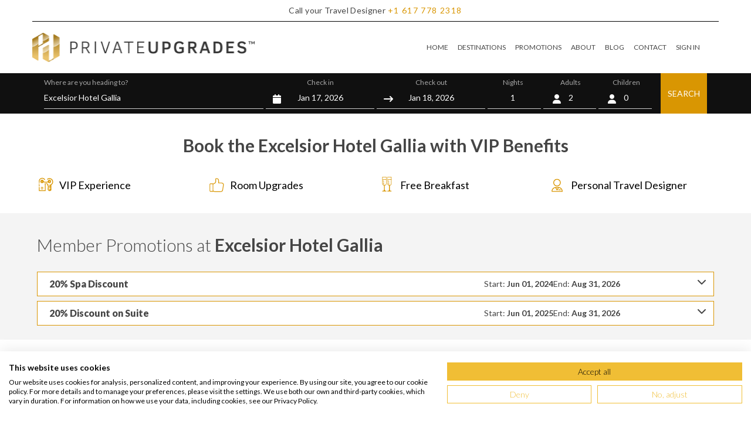

--- FILE ---
content_type: text/html; charset=UTF-8
request_url: https://www.privateupgrades.com/italy/excelsior-hotel-gallia-milan
body_size: 33271
content:
<!DOCTYPE html>
<html lang="en" data-ng-app="PrivateUp">

<head>

    <title>Book Excelsior Hotel Gallia Milan | Italy with VIP benefits  </title>
    <meta name="base-url" content="https://www.privateupgrades.com">

            <meta name="description" content="Excelsior Hotel Gallia in Milan is the perfect place to stay if you want to experience all that the city has to offer. It&#039;s in the heart of the city&#039;s...">
    
    <meta charset="UTF-8">
<meta http-equiv="X-UA-Compatible" content="IE=edge">

<meta name="viewport" content="width=device-width, initial-scale=1, maximum-scale=1, user-scalable=0">
<meta name="csrf-token" content="0loZWjL6Su9x6HJUPhdN9pIqspIuyWN4ig7fXr9f" />

<link rel="preconnect" href="https://weatherwidget.io" crossorigin />
<link rel="dns-prefetch" href="https://weatherwidget.io/" />

<link rel="preconnect" href="https://www.googleapis.com" crossorigin />
<link rel="dns-prefetch" href="https://www.googleapis.com/" />

<link rel="preconnect" href="https://cdn.jsdelivr.net" crossorigin />
<link rel="dns-prefetch" href="https://cdn.jsdelivr.net/" />


<link rel="shortcut icon" href="https://media.privateupgrades.com/layout/images/favicon.ico">
<link rel="apple-touch-icon" href="https://www.privateupgrades.com/apple-touch-icon.png">
<script src="https://consent.cookiefirst.com/sites/privateupgrades.com-fdfed655-25e0-4855-8fb8-77b8b9858971/consent.js">
</script>



            
                    <script>
                ! function(f, b, e, v, n, t, s) {
                    if (f.fbq) return;
                    n = f.fbq = function() {
                        n.callMethod ?
                            n.callMethod.apply(n, arguments) : n.queue.push(arguments)
                    };
                    if (!f._fbq) f._fbq = n;
                    n.push = n;
                    n.loaded = !0;
                    n.version = '2.0';
                    n.queue = [];
                    t = b.createElement(e);
                    t.async = !0;
                    t.src = v;
                    s = b.getElementsByTagName(e)[0];
                    s.parentNode.insertBefore(t, s)
                }(window, document, 'script',
                    'https://connect.facebook.net/en_US/fbevents.js');
                fbq('init', '477847413566638');
                fbq('track', 'PageView');
            </script>
            




<script>
    (function(w, d, s, l, i) {
        w[l] = w[l] || [];
        w[l].push({
            'gtm.start': new Date().getTime(),
            event: 'gtm.js'
        });
        var f = d.getElementsByTagName(s)[0],
            j = d.createElement(s),
            dl = l != 'dataLayer' ? '&l=' + l : '';
        j.async = true;
        j.src = 'https://www.googletagmanager.com/gtm.js?id=' + i + dl;
        f.parentNode.insertBefore(j, f);
    })(window, document, 'script', 'dataLayer', 'GTM-P5H5XS4');
</script>


<!-- GTAG_ECOMMERCE -->

            <meta name="og:title" content="Book Excelsior Hotel Gallia Milan | Italy with VIP benefits">
    
            <meta name="og:description" content="Excelsior Hotel Gallia in Milan is the perfect place to stay if you want to experience all that the city has to offer. It&#039;s in the heart of the city&#039;s...">
    
            <meta name="og:image" content="https://media.privateupgrades.com/_data/default-hotel_image/14/70200/excelsior-hotel-gallia-10_1400x1400_auto.webp">
    

                                                            <meta name="robots" content="index, follow">
                                        <link rel="canonical" href="https://www.privateupgrades.com/italy/excelsior-hotel-gallia-milan" />
        
    
    <!-- dns-prefetch -->
    <link rel="preload" as="style" href="/tw/app.css?id=9094f236745d63815295d1c364b5f055">
    <link rel="preload" as="style" href="/tw/main.css?id=bf6bdf427791ec3de879583b7f171d38">

    <!-- style sheet -->
    <link rel="stylesheet" href="/tw/app.css?id=9094f236745d63815295d1c364b5f055">
    <link rel="stylesheet" href="/tw/main.css?id=bf6bdf427791ec3de879583b7f171d38">
    <link rel="stylesheet" href="/css/fontawesome.css?id=dea410ccda2b0bf672828760e409b5b7">

    <!-- javascript-->


        <link rel="stylesheet" href="https://www.privateupgrades.com/css/partials/swiper.css">

    <meta name="google-site-verification" content="rqja590i02C8XjThG4c8tRVDFIrnSlOQNC3l-6JQYuA" />
    <meta name="facebook-domain-verification" content="qel0g3h7lpshser189m2cju51dkcpq" />

    <script>
        var routeSys = "https://www.privateupgrades.com/checkAvailability";
    </script>

</head>

<body>
    
    <noscript><img height="1" width="1" style="display:none" src="https://www.facebook.com/tr?id=477847413566638&ev=PageView&noscript=1" alt=""/></noscript>

<noscript><iframe src="https://www.googletagmanager.com/ns.html?id=GTM-P5H5XS4" height="0" width="0" style="display:none;visibility:hidden"></iframe></noscript>
    
    <header class="sticky top-0 bg-white z-50 ">
    <div class="container max-w-screen-xl bg-white border-b border-black ">
        <p class="font-lato text-center text-sm font-normal text-gray-dark bg-white p-2 tracking-wide"
            id='NA-US-USD'>

            <span class="hidden sm:inline"> Call your Travel Designer</span>
            <span class="visible sm:hidden fa fa-phone-square px-1" style="color:#d99602"></span>


                            <a class="text-orange py-4 tracking-widest hover:text-orange hover:underline" href="tel:+1617-778-2318">
                    <span class="tracking-widest">+1</span>
                    <span class="tracking-widest">617</span>
                    <span class="tracking-widest">778</span>
                    <span class="tracking-widest">2318</span>
                </a>
                    </p>
    </div>

    
    <div class="container max-w-screen-xl">
        <nav class="flex items-center w-full py-0 lg:py-2">
    <div class="flex flex-auto justify-between items-center text-black">
        <span class="text-2xl font-lato cursor-pointer">
            <a class="" href="https://www.privateupgrades.com">
                <img src="https://media.privateupgrades.com/layout/images/logo-color.png"
                    class="transform scale-75 md:scale-90  lg:scale-100" alt="PrivateUpgrades" width="379px"
                    height="65px" />
            </a>
        </span>

        <span class="text-3xl cursor-pointer mx-2 md:hidden block">
            <ion-icon name="menu" onclick="Menu(this)"></ion-icon>
        </span>
    </div>


    <div class="px-6">

        <!-- Hamburger button for mobile view -->
        <button
            class="border-1 py-3 lg:hidden leading-none text-2xl bg-transparent text-gray-600 hover:text-gray-700 focus:text-gray-700 transition-shadow duration-150 ease-in-out  "
            type="button"  data-te-collapse-init data-te-target="#navbarSupportedContentX"
            aria-controls="navbarSupportedContentX" aria-expanded="false" aria-label="Toggle navigation">

            <i class="fa fa-bars text-2xl visible lg:hidden"></i>
        </button>

        <div class="!visible hidden lg:!flex  flex-grow items-center absolute lg:static top-24 md:top-10 left-0 bg-white w-full  sm:w-2/3  lg:w-full text-xs z-10 shadow-xl lg:shadow-none  "
            id="navbarSupportedContentX" data-te-collapse-item>

            <ul class="mr-auto flex flex-col lg:flex-row gap-4 md:gap-2 lg:gap-4" data-te-navbar-nav-ref>

                
                <li class="p-4 lg:py-5 lg:px-0 border-b lg:border-none border-orange flex items-center gap-4 hover:bg-gray hover:text-orange" data-te-nav-item-ref>
                    <i class="fa fa-home text-2xl visible lg:hidden"></i>

                    <a class="block pr-2 lg:px-2 py-2 text-gray-dark hover:text-orange focus:text-gray-700 " href="https://www.privateupgrades.com" data-te-nav-link-ref> HOME</a>
                </li>
                

                
                <li class="p-4 lg:py-5 lg:px-0 border-b lg:border-none border-orange flex items-center gap-4 hover:bg-gray hover:text-orange" data-te-nav-item-ref>
                    <i class="fa fa-globe text-2xl visible lg:hidden"></i>

                    <a class="block pr-2 lg:px-2 py-2 text-gray-dark hover:text-orange focus:text-gray-700 " href="https://www.privateupgrades.com/luxury-hotels" data-te-nav-link-ref> DESTINATIONS </a>
                </li>
                

                
                <li class="p-4 lg:py-5 lg:px-0 border-b lg:border-none border-orange flex items-center gap-4 hover:bg-gray hover:text-orange" data-te-nav-item-ref>
                    <i class="fa fa-tags text-2xl visible lg:hidden" aria-hidden="true"></i>

                    <a class="block pr-2 lg:px-2 py-2 text-gray-dark hover:text-orange focus:text-gray-700 " href="https://www.privateupgrades.com/luxury-hotels-promotions" data-te-nav-link-ref> PROMOTIONS </a>
                </li>
                

                
                <li class="p-4 lg:py-5 lg:px-0 border-b lg:border-none border-orange flex items-center gap-4 hover:bg-gray hover:text-orange" data-te-nav-item-ref>
                    <i class="fa fa-info-circle text-2xl visible lg:hidden" aria-hidden="true"></i>

                    <a class="block pr-2 lg:px-2 py-2 text-gray-dark hover:text-orange focus:text-gray-700 " href="https://www.privateupgrades.com/about" data-te-nav-link-ref> ABOUT </a>
                </li>
                

                
                <li class="p-4 lg:py-5 lg:px-0 border-b lg:border-none border-orange flex items-center gap-4 hover:bg-gray hover:text-orange" data-te-nav-item-ref>
                    <i class="fa fa-book text-2xl visible lg:hidden" aria-hidden="true"></i>

                    <a class="block pr-2 lg:px-2 py-2 text-gray-dark hover:text-orange focus:text-gray-700 " href="https://www.privateupgrades.com/blog/" data-te-nav-link-ref> BLOG </a>
                </li>
                

                
                <li class="p-4 lg:py-5 lg:px-0 border-b lg:border-none border-orange flex items-center gap-4 hover:bg-gray hover:text-orange" data-te-nav-item-ref>
                    <i class="fa fa-envelope text-2xl visible lg:hidden" aria-hidden="true"></i>

                    <a class="block pr-2 lg:px-2 py-2 text-gray-dark hover:text-orange focus:text-gray-700 " href="https://www.privateupgrades.com/contact" data-te-nav-link-ref> CONTACT </a>
                </li>
                

                <li class="p-4 lg:py-5 lg:px-0 border-b lg:border-none border-orange flex items-center gap-4 hover:bg-gray hover:text-orange relative order-first lg:order-last " data-te-nav-item-ref data-te-dropdown-ref>

                    <i class="fa fa-sign-in text-2xl visible lg:hidden" aria-hidden="true"></i>
            <a href="#" class="authentication-link block pr-2 lg:px-2 py-2 text-gray-dark hover:text-orange focus:text-gray-700 " role="button"
            data-te-ripple-init
            data-te-toggle="modal"
            data-te-target="#authentication-modal-id"
            data-te-ripple-color="light">SIGN IN</a>
    
                </li>

            </ul>
        </div>
    </div>


</nav>
    </div>


    
    <div class="w-full  bg-black-homepage grid grid-col-1">

        
        <div class="bg-black  navbar-search p-4  w-full block lg:hidden relative  align-middle "
            id="search_header_button">

            <i class="fa fa-search fill-current text-white float-left pt-1"></i>
            <button type="button" class="text-white px-8">Destination or Hotel name
                <span class=" absolute right-0 text-white">
                    <i class="fa fa-calendar px-4">
                        <i class="fa fa-user px-4"></i></i></span>

            </button>

        </div>

        <div class="container max-w-screen-xl xs:px-2 md:px-5 hidden lg:block " id='search_header_form'
            name='search_header_form'>
            <form action="https://www.privateupgrades.com/italy/excelsior-hotel-gallia-milan" class="form" name="search_menu" id="search_menu" method="get">
    <div class="grid grid-cols-12 gap-0 lg:gap-1 mt-5 lg:mt-0">
        <div class="col-span-12 lg:col-span-4 pt-1 mb-0 lg:mb-2 px-2 md:px-0  border-0 lg:border-b md:border-gray-border ">
            <span class=" text-gray-light hidden lg:block text-xs pt-1 block">Where are you heading to? <br></span>

            <div class="table relative w-full">


                <i class="fa fa-search fill-current text-orange absolute p-3 inline-block align-baseline lg:hidden"></i>

                <input name="location_autocomplete" id="text-complete" type="text" autocomplete="off"
                    data-role="location_autocomplete" data-destination="Excelsior Hotel Gallia"
                    value="Excelsior Hotel Gallia"
                    class=" w-full bg-white lg:bg-black-homepage py-2 pl-10 lg:pl-0 text-gray-dark lg:text-white text-base lg:text-sm focus:outline-none location-destination first-focus has-search"
                    placeholder="Destination or Hotel name">
            </div>

        </div>
        <div class="col-span-6 lg:col-span-2 pt-1 text-center mb-0 lg:mb-2 pl-2 md:px-0  border-0 lg:border-b md:border-gray-border  ">
            <span class=" text-gray-light hidden lg:block text-xs pt-1 ">Check in<br></span>
            <input type="hidden" name="date_check_in" value="2026-01-17">

            <div class="relative table w-full">

                <i
                    class="fa fa-calendar fill-current text-orange lg:text-white absolute p-3 inline-block align-baseline"></i>
                <input type="text" name="date_check_in_datepicker" readonly
                    class="  w-full bg-white lg:bg-black-homepage py-2 pl-10 lg:pl-0 text-gray-dark lg:text-white text-base lg:text-sm text-center focus:outline-none has-search date_check_in_datepicker_input"
                    value="Jan 17, 2026">
            </div>
        </div>
        <div class="col-span-6 lg:col-span-2 pt-1 text-center mb-0 lg:mb-2 pr-2 md:px-0  border-0 lg:border-b md:border-gray-border  ">
            <span class=" text-gray-light hidden lg:block text-xs pt-1 ">Check out <br></span>
            <input type="hidden" name="date_check_out" value="2026-01-18">
            <div class="relative table w-full">
                <i class="fa fa-long-arrow-right fill-current text-orange lg:text-white absolute p-3 inline-block align-baseline"></i>


                <input type="text" name="date_check_out_datepicker" readonly
                    class=" w-full bg-white lg:bg-black-homepage py-2 pl-10 lg:pl-0 text-gray-dark lg:text-white text-base lg:text-sm text-center focus:outline-none  has-search date_check_out_datepicker_input"
                    value="Jan 18, 2026">
            </div>
            <input type="hidden" name="num_days" value="">
        </div>


        <div
            class="col-span-4 lg:col-span-1 pt-1 text-center mb-1 lg:mb-2 pl-2 pr-1 md:pr-1 md:px-0  border-0 lg:border-b md:border-gray-border  ">
            <span class=" text-gray-light hidden lg:block text-xs pt-1">Nights <br></span>
            <div class="relative table w-full">
                <i
                    class="fa fa-moon-o fill-current text-orange lg:text-white absolute py-3 pl-2 inline-block align-baseline"></i>
                <input type="text" name="nights" readonly
                    class=" w-full bg-white lg:bg-black-homepage py-2 pl-10 lg:pl-0 text-gray-dark lg:text-white text-base lg:text-sm text-center focus:outline-none  has-search date_check_out_datepicker_input"
                    value="1">
            </div>
        </div>


        <div class="col-span-4 lg:col-span-1 pt-1 text-center mb-1 lg:mb-2 pr-1 lg:pl-1 lg:px-0  border-0 lg:border-b md:border-gray-border  ">
            <span class=" text-gray-light hidden lg:block text-xs pt-1 ">Adults <br></span>
            <div class="relative table w-full">
                <i
                    class="fa fa-user fill-current text-orange lg:text-white absolute p-3 inline-block align-baseline"></i>
                <select style="text-align-last: center" class="form-select form-select-md  appearance-none bg-clip-padding bg-no-repeat  transition  ease-in-out  w-full bg-white lg:bg-black-homepage py-2 pl-10 lg:pl-0 text-gray-dark lg:text-white text-base lg:text-sm" onChange="handleChange(this)" name="adults"><option value="1">1</option><option value="2" selected="selected">2</option><option value="3">3</option><option value="4">4</option><option value="5">5</option><option value="6">6</option><option value="7">7</option><option value="8">8</option></select>
                <span class="adults-search-select-input hidden"> 2</span>
            </div>
        </div>

        <div class="col-span-4 lg:col-span-1 text-center mb-1 lg:mb-2 pt-1 pr-2 lg:pl-1 md:px-0  border-0 lg:border-b md:border-gray-border  relative">
            <span class="text-gray-light hidden lg:block text-xs pt-1">Children</span>
            <div id="children_trigger" class="popover-button relative table w-full" data-toggle="popover">
                <i class="fa fa-user fill-current text-orange lg:text-white absolute left-0 p-3 inline-block align-baseline"></i>
                <span id="children_count"
                      class="block  w-full bg-white lg:bg-black-homepage py-2 pl-10 lg:pl-0 text-gray-dark lg:text-white text-base lg:text-sm text-center">0</span>
            </div>
            <div id="children" class="popover-panel absolute z-[999] top-full right-2 md:left-0 mt-0 lg:mt-2.5 w-40 rounded-sm shadow-lg bg-white ring-1 ring-black ring-opacity-5 divide-y divide-gray-100 focus:outline-none hidden">
                <div class="p-4 text-left">
                    <div class="mb-1"><span class="text-xs text-[#282a2a]">Children</span></div>
                    <select name="children" class="m-0 p-[5px] w-full text-black text-sm border-b border-black bg-select appearance-none focus:outline-none">
                                                    <option value="0" selected>0</option>
                                                    <option value="1" >1</option>
                                                    <option value="2" >2</option>
                                                    <option value="3" >3</option>
                                                    <option value="4" >4</option>
                                            </select>
                    <div class="children-ages mt-4" style="display: none;">
                        <div class="mb-1">
                            <span class="text-xs text-[#A7A7A7]">Children's age</span>
                        </div>
                                                    <div class="row-child-age mb-1.5 items-center justify-between" style="display: none;">
                                <span class="text-xs text-[#1F2937] mr-4">Child 1</span>
                                <select name="children_ages[0]" class="select flex-1 m-0 p-[5px] text-black text-sm border-b border-black bg-select appearance-none focus:outline-none">
                                                                            <option value="0" >0</option>
                                                                            <option value="1" >1</option>
                                                                            <option value="2" >2</option>
                                                                            <option value="3" >3</option>
                                                                            <option value="4" >4</option>
                                                                            <option value="5" >5</option>
                                                                            <option value="6" >6</option>
                                                                            <option value="7" >7</option>
                                                                            <option value="8" >8</option>
                                                                            <option value="9" >9</option>
                                                                            <option value="10" >10</option>
                                                                            <option value="11" >11</option>
                                                                    </select>
                            </div>
                                                    <div class="row-child-age mb-1.5 items-center justify-between" style="display: none;">
                                <span class="text-xs text-[#1F2937] mr-4">Child 2</span>
                                <select name="children_ages[1]" class="select flex-1 m-0 p-[5px] text-black text-sm border-b border-black bg-select appearance-none focus:outline-none">
                                                                            <option value="0" >0</option>
                                                                            <option value="1" >1</option>
                                                                            <option value="2" >2</option>
                                                                            <option value="3" >3</option>
                                                                            <option value="4" >4</option>
                                                                            <option value="5" >5</option>
                                                                            <option value="6" >6</option>
                                                                            <option value="7" >7</option>
                                                                            <option value="8" >8</option>
                                                                            <option value="9" >9</option>
                                                                            <option value="10" >10</option>
                                                                            <option value="11" >11</option>
                                                                    </select>
                            </div>
                                                    <div class="row-child-age mb-1.5 items-center justify-between" style="display: none;">
                                <span class="text-xs text-[#1F2937] mr-4">Child 3</span>
                                <select name="children_ages[2]" class="select flex-1 m-0 p-[5px] text-black text-sm border-b border-black bg-select appearance-none focus:outline-none">
                                                                            <option value="0" >0</option>
                                                                            <option value="1" >1</option>
                                                                            <option value="2" >2</option>
                                                                            <option value="3" >3</option>
                                                                            <option value="4" >4</option>
                                                                            <option value="5" >5</option>
                                                                            <option value="6" >6</option>
                                                                            <option value="7" >7</option>
                                                                            <option value="8" >8</option>
                                                                            <option value="9" >9</option>
                                                                            <option value="10" >10</option>
                                                                            <option value="11" >11</option>
                                                                    </select>
                            </div>
                                                    <div class="row-child-age mb-1.5 items-center justify-between" style="display: none;">
                                <span class="text-xs text-[#1F2937] mr-4">Child 4</span>
                                <select name="children_ages[3]" class="select flex-1 m-0 p-[5px] text-black text-sm border-b border-black bg-select appearance-none focus:outline-none">
                                                                            <option value="0" >0</option>
                                                                            <option value="1" >1</option>
                                                                            <option value="2" >2</option>
                                                                            <option value="3" >3</option>
                                                                            <option value="4" >4</option>
                                                                            <option value="5" >5</option>
                                                                            <option value="6" >6</option>
                                                                            <option value="7" >7</option>
                                                                            <option value="8" >8</option>
                                                                            <option value="9" >9</option>
                                                                            <option value="10" >10</option>
                                                                            <option value="11" >11</option>
                                                                    </select>
                            </div>
                                                <div class="mt-4"><button type="button" class="p-3 w-full bg-orange text-white text-xs uppercase">Confirm</button></div>
                    </div>
                </div>
            </div>
        </div>

        <div class="col-span-12 lg:col-span-1 px-2 md:px-0 relative">
            <button
                class="float-right lg:absolute lg:right-0 lg:float-none bg-orange h-auto lg:h-10 lg:h-full w-full lg:w-auto px-6 lg:px-3 text-white text-base lg:text-sm py-6 lg:py-0"
                id="book_now_btn">SEARCH</button>
        </div>

    </div>

</form>
        </div>

    </div>

</header>



    <div id='vueApp'>
            <script type="application/ld+json"> {"@context":"https://schema.org","@type":"Product","name":"Excelsior Hotel Gallia","description":"Excelsior Hotel Gallia in Milan is the perfect place to stay if you want to experience all that the city offers. It's in the heart of the city's desig...","image":"https://media.privateupgrades.com/_data/default-hotel_image/14/70200/excelsior-hotel-gallia-10_500x500_auto.webp","brand":{"@type":"Brand","name":"Private Upgrades"},"aggregateRating":{"@type":"AggregateRating","ratingValue":"4.9","ratingCount":"212"}}</script>
    <script type="application/ld+json"> {"@context":"https://schema.org","@type":"Hotel","@id":"https://www.privateupgrades.com/italy/excelsior-hotel-gallia-milan","name":"Excelsior Hotel Gallia","description":"Excelsior Hotel Gallia in Milan is the perfect place to stay if you want to experience all that the city offers. It's in the heart of the city's desig...","numberOfRooms":"235","image":"https://media.privateupgrades.com/_data/default-hotel_image/14/70200/excelsior-hotel-gallia-10_500x500_auto.webp","url":"https://www.privateupgrades.com/italy/excelsior-hotel-gallia-milan","address":{"@type":"PostalAddress","contactType":"customer support","postalCode":"20124","addressCountry":"Italy","addressLocality":"Milan","streetAddress":"PIAZZA DUCA DAOSTA 9, Milan Italy 20124"},"geo":{"@type":"GeoCoordinates","latitude":"45.48560548","longitude":"9.20148993"},"telephone":"+16177782318","containsPlace":[{"@type":"HotelRoom","name":"Premium Room","description":"The Premium Rooms pay tribute to Milan's progressive design history, showcasing a perfect blend of timeless elegance and modern aesthetics. These room..."},{"@type":"HotelRoom","name":"Executive Suite","description":"Ideal for both business and leisure travelers, the Executive Suites offer an immersive experience in Milan's sophisticated ambiance and culture. Guest..."},{"@type":"HotelRoom","name":"Prestige Room","description":"The Prestige Rooms are designed to honor Milan's celebrated culture, exuding timeless elegance with a modern touch. These rooms feature a refined comb..."},{"@type":"HotelRoom","name":"Piazza View Excelsior Room","description":"Designed to honor Milan's celebrated culture, the Piazza View Excelsior Room embodies a perfect blend of timeless elegance and modern aesthetics. The..."},{"@type":"HotelRoom","name":"Atelier Suite","description":"Inspired by Milan's renowned design workshops, the Atelier Suites offer a unique and captivating experience. Whether overlooking the bustling Piazza D..."},{"@type":"HotelRoom","name":"Panoramic Suite","description":"Embracing Milan's rich design heritage and contemporary culture, the Panoramic Suites epitomize elegance and sophistication. These studio-style suites..."},{"@type":"HotelRoom","name":"Signature Suite","description":"The Signature Suites pay homage to Milan's fashion and design heritage, offering a glamorous and elegant retreat. The suites are adorned with unique f..."},{"@type":"HotelRoom","name":"2 Bedroom Atelier Suite","description":"The 2 Bedroom Atelier Suite offers a unique experience with its captivating design. Inspired by the creative workshops in Milan, it embodies a center..."},{"@type":"HotelRoom","name":"2 Bedroom Panoramic Suite","description":"The 2 Bedroom Panoramic Suite draws inspiration from the elegance and glamor of Milanese fashion and design. It showcases a glittering reflection of t..."},{"@type":"HotelRoom","name":"3 Bedroom Signature Suite","description":"The 3 Bedroom Signature Suite is a luxurious haven inspired by Milanese fashion and design. It offers three bedrooms, each furnished with a comfortabl..."},{"@type":"HotelRoom","name":"Gallia Presidential Suite","description":"The spacious Gallia Presidential Suite combines the prestigious past of the Excelsior Hotel Gallia with a modern interior. Located on the fifth floor,..."},{"@type":"HotelRoom","name":"4 Bedroom Katara Royal Suite","description":"The 4 Bedroom Katara Royal Suite, spanning an impressive 1,000 square meters (10,000 square feet), is the largest suite in Italy and has been awarded..."}],"amenityFeature":[{"@type":"LocationFeatureSpecification","name":"Wellness"},{"@type":"LocationFeatureSpecification","name":"Pet Friendly"},{"@type":"LocationFeatureSpecification","name":"Fitness Center"},{"@type":"LocationFeatureSpecification","name":"Spa"},{"@type":"LocationFeatureSpecification","name":"Culture"},{"@type":"LocationFeatureSpecification","name":"Charming"},{"@type":"LocationFeatureSpecification","name":"Modern"},{"@type":"LocationFeatureSpecification","name":"Wheelchair Accessible"},{"@type":"LocationFeatureSpecification","name":"Sauna"},{"@type":"LocationFeatureSpecification","name":"Connecting Rooms"},{"@type":"LocationFeatureSpecification","name":"Complimentary Wi-Fi"},{"@type":"LocationFeatureSpecification","name":"F&B Hotel Credit"},{"@type":"LocationFeatureSpecification","name":"Spa Services Credit"},{"@type":"LocationFeatureSpecification","name":"Full Breakfast"}],"priceRange":"Prices start at USD540 per night"}</script>

            <div>
            <div class="container container__box  ">
                <h1 class="container__title text-center">
                    <span class="container__bold">Book the Excelsior Hotel Gallia with VIP Benefits</span>
                </h1>
                <ul class="grid grid-cols-1 md:grid-cols-2 lg:grid-cols-4 gap-2 text-lg py-4">
                    <li><i class="sprite-member-info sprite-member-info-02-icon mr-2" style="zoom: 1;"></i>VIP Experience
                    </li>
                    <li><i class="sprite-member-info sprite-member-info-06-icon mr-2" style="zoom: 1;"></i>Room Upgrades
                    </li>
                    <li><i class="sprite-member-info sprite-member-info-01-icon mr-2" style="zoom: 1;"></i>Free Breakfast
                    </li>
                    <li><i class="sprite-member-info sprite-member-info-05-icon mr-2" style="zoom: 1;"></i>Personal Travel
                        Designer</li>
                </ul>
            </div>
        </div>

    
    <!--PROMOTIONS BEGIN -->
            <div class="bg-gray">
            <div class="container container__box ">
                <h2 class="container__title text-left">Member Promotions at <span
                        class="container__bold">Excelsior Hotel Gallia</span></h2>

                <div class="accordion" id="accordionPromotions">
                    <div class="accordion-item bg-white my-2">
            <h3 class="accordion-header border border-orange relative" id="heading-0">

                <button
                    class="group relative flex flex-col md:flex-row  md:items-center w-full py-2 px-5 text-base text-gray-dark text-left bg-white border-0 collapsed"
                    type="button" data-bs-toggle="collapse" data-te-target="#collapse-0"
                    data-te-collapse-init data-te-collapse-collapsed aria-expanded="false"
                    aria-controls="collapse-0">
                    <strong class="w-8/12 font-black ">20% Spa Discount</strong>
                    <div class=" flex gap-6   text-sm ">
                        <span class="font-">Start: <strong
                                class=" font-semibold ">Jun 01, 2024
                            </strong></span>
                        <span>End: <strong
                                class=" font-semibold ">Aug 31, 2026
                            </strong></span>
                    </div>
                    <span class="accordion-button shrink-0 rotate-[-180deg] transition-transform duration-200 fa-solid fa-chevron-down ease-in-out   group-[[data-te-collapse-collapsed]]:rotate-0 mr-1 ml-auto absolute top-4 md:top-2 right-2">
                    </span>
                </button>
            </h3>

            <div id="collapse-0" class="!visible hidden accordion-collapse  bg-gray py-4 "
                data-te-collapse-init aria-labelledby="heading-0"
                data-te-parent="#accordionPromotions">
                                    <div class="accordion-body ">
                        <div class=" pb-4 ">
                                                            <img src="https://www.privateupgrades.com/img/text-blur.webp" alt="">
                                                    </div>
                        <div class="flex flex-col items-center gap-4 mb-6 ">
                            <p class="text-orange text-center font-semibold text-base">As a
                                PrivateUpgrades
                                member
                                you
                                benefit from VIP Status, Room Upgrades, free breakfast, 100 USD Hotel
                                credit
                                with
                                every booking.</p>
                            <a href="#"
                                class="border border-orange px-20 py-2 authentication-link  text-center tracking-wider"
                                role="button" data-te-ripple-init data-te-toggle="modal"
                                data-te-target="#authentication-modal-id">
                                <i class="fa fa-sign-in px-2" aria-hidden="true"></i>
                                SIGN IN & BENEFIT</a>
                        </div>
                    </div>
                
            </div>
        </div>
                    <div class="accordion-item bg-white my-2">
            <h3 class="accordion-header border border-orange relative" id="heading-1">

                <button
                    class="group relative flex flex-col md:flex-row  md:items-center w-full py-2 px-5 text-base text-gray-dark text-left bg-white border-0 collapsed"
                    type="button" data-bs-toggle="collapse" data-te-target="#collapse-1"
                    data-te-collapse-init data-te-collapse-collapsed aria-expanded="false"
                    aria-controls="collapse-1">
                    <strong class="w-8/12 font-black ">20% Discount on Suite</strong>
                    <div class=" flex gap-6   text-sm ">
                        <span class="font-">Start: <strong
                                class=" font-semibold ">Jun 01, 2025
                            </strong></span>
                        <span>End: <strong
                                class=" font-semibold ">Aug 31, 2026
                            </strong></span>
                    </div>
                    <span class="accordion-button shrink-0 rotate-[-180deg] transition-transform duration-200 fa-solid fa-chevron-down ease-in-out   group-[[data-te-collapse-collapsed]]:rotate-0 mr-1 ml-auto absolute top-4 md:top-2 right-2">
                    </span>
                </button>
            </h3>

            <div id="collapse-1" class="!visible hidden accordion-collapse  bg-gray py-4 "
                data-te-collapse-init aria-labelledby="heading-1"
                data-te-parent="#accordionPromotions">
                                    <div class="accordion-body ">
                        <div class=" pb-4 ">
                                                            <img src="https://www.privateupgrades.com/img/text-blur.webp" alt="">
                                                    </div>
                        <div class="flex flex-col items-center gap-4 mb-6 ">
                            <p class="text-orange text-center font-semibold text-base">As a
                                PrivateUpgrades
                                member
                                you
                                benefit from VIP Status, Room Upgrades, free breakfast, 100 USD Hotel
                                credit
                                with
                                every booking.</p>
                            <a href="#"
                                class="border border-orange px-20 py-2 authentication-link  text-center tracking-wider"
                                role="button" data-te-ripple-init data-te-toggle="modal"
                                data-te-target="#authentication-modal-id">
                                <i class="fa fa-sign-in px-2" aria-hidden="true"></i>
                                SIGN IN & BENEFIT</a>
                        </div>
                    </div>
                
            </div>
        </div>
    </div>
            </div>
        </div>
        <!--ENDPROMOTIONS -->


    
    <div>
        <div class="container container__box my-4 lg:my-2">
            <section class="">

    <ol class="">
        <li class="float-left">
        
            <a itemprop="item" class="hover:underline hover:decoration-dashed "href="https://www.privateupgrades.com/luxury-hotels">
            <span itemprop="name" class="invisible "
                style="display:none;">Luxury Hotels</span>
                            <i class="fa fa-globe text-lg" aria-hidden="true"></i>
                    </a>
    </li>
        
                                <li class="float-left">
            <span class="border-r border-gray-dark mx-2 "></span>
    
            <a itemprop="item" class="hover:underline hover:decoration-dashed "href="https://www.privateupgrades.com/luxury-hotels/europe">
            <span itemprop="name" class="visible "
                >Europe</span>
                    </a>
    </li>
        
                    
            <li class="float-left">
            <span class="border-r border-gray-dark mx-2 "></span>
    
            <a itemprop="item" class="hover:underline hover:decoration-dashed "href="https://www.privateupgrades.com/luxury-hotels/europe/italy">
            <span itemprop="name" class="visible "
                >Italy</span>
                    </a>
    </li>
        
        
                                <li class="float-left">
            <span class="border-r border-gray-dark mx-2 "></span>
    
            <a itemprop="item" class="hover:underline hover:decoration-dashed "href="https://www.privateupgrades.com/luxury-hotels/europe/italy/milan-hotels">
            <span itemprop="name" class="visible "
                >Milan</span>
                    </a>
    </li>
        
                                <li class="float-left">
            <span class="border-r border-gray-dark mx-2 "></span>
    
            <span itemprop="name" class="visible "
            >Excelsior Hotel Gallia</span>
            </li>
            </ol>

</section>

    <script type="application/ld+json">
        {"@context":"https://schema.org","@type":"BreadcrumbList","itemListElement":[{"@type":"ListItem","position":1,"item":{"@id":"https://www.privateupgrades.com/luxury-hotels","name":"Luxury Hotels"}},{"@type":"ListItem","position":2,"item":{"@id":"https://www.privateupgrades.com/luxury-hotels/europe","name":"Europe"}},{"@type":"ListItem","position":3,"item":{"@id":"https://www.privateupgrades.com/luxury-hotels/europe/italy","name":"Italy"}},{"@type":"ListItem","position":4,"item":{"@id":"https://www.privateupgrades.com/luxury-hotels/europe/italy/milan-hotels","name":"Milan"}},{"@type":"ListItem","position":5,"item":{"@id":"https://www.privateupgrades.com/italy/excelsior-hotel-gallia-milan","name":"Excelsior Hotel Gallia"}}]}    </script>
<!--TABS END-->
        </div>
    </div>
    

    <div>
                <div class="container container__box ">
            <h2 class="container__title text-left">Rooms and Suites at
                <strong>Excelsior Hotel Gallia</strong>
            </h2>
        </div>
        <div class="container container__box ">

            <div class="grid grid-cols-1  sm:grid-cols-2 lg:grid-cols-3  gap-6 hotel-detail-rooms_ place-items-stretch">

                                    <div class=" bg-white relative col-span-1 flex flex-col">
    <div class="absolute top-0 left-0 bg-gray-dark p-2 text-xs opacity-80 text-white z-10">
                    
            From
            540
            USD
        
    </div>


    <script type="application/ld+json">
    {
        "@context": "http://schema.org",
        "@type": "HotelRoom",
        "name": "Premium Room",
        "image": "https://media.privateupgrades.com/_data/default-room_image/26/130464/premium-room-excelsior-hotel-gallia-a-luxury-collection-hotel-milan-1_800x800_auto.webp",
        "description": "The Premium Rooms pay tribute to Milans progressive design history showcasing a perfect blend of timeless elegance and modern aesthetics These rooms offer characteristic views of the renowned Piazza Duca DAosta or the hotels courtyard through oversized windows filling the room with natural light The rooms feature a nuanced combination of neutral tones gilded accents and custom light fixtures creating a sophisticated ambiance Exclusively Italianmade materials and furniture including a sculptural coffee table and an expansive desk accompanied by two leather armchairs add to the evocative environment Stateoftheart technology such as complimentary highspeed internet access and a connectivity panel caters to the communication needs of guests Entertainment is provided by a 46inch LCD television featuring surround sound and a subwoofer The room also offers a mini bar an espresso machine and a tea maker for guests convenience The signature Luxury Collection bed framed by a mirror and adorned with a custom quilted headboard ensures a restful nights sleep The refined bathroom showcases smooth creamcolored marble a glassenclosed shower with soothing chromo lighting signature bath amenities steamfree mirrors plush bathrobes and slippers Select Premium Rooms may feature a separate bathtub and a doublebasin vanity"
    }
    </script>

    <img class="object-cover hotel-room-detail h-60 w-full  bg-gray-light cursor-pointer" src="https://media.privateupgrades.com/_data/default-room_image/26/130464/premium-room-excelsior-hotel-gallia-a-luxury-collection-hotel-milan-1_800x800_auto.webp"
        alt="Premium Room" data-hcproomid="106041" />

    <div class="py-2">
        <h3 id="title-0"
            class="text-orange text-xl font-bold tracking-wider leading-tight my-1 mb-2 card-title">Premium Room
                            
                <small class="text-xs text-gray-hard font-normal"> <em id="area-0"> </em>(
                    269ft<sup>2</sup> - 323ft<sup>2</sup> )</small>
                    </h3>
        <p class="text-pu-paragraph text-pu-leading text-gray-dark">

            The Premium Rooms pay tribute to Milan's progressive design history, showcasing a perfect blend of timeless elegance and modern aesthetics. These rooms offer characteristic views 
            <button
                class="hotel-room-detail nav-link text-orange font-normal hover:font-bold hover:text-black-homepage hover:underline   transition duration-150 ease-in-out "
                data-te-target="#modal-room" role="button" data-te-ripple-init data-te-toggle="modal"
                data-hcproomid="106041">Read more</button>
        </p>

    </div>
    <div class="flex flex-wrap mt-auto">
        <button  data-te-ripple-init data-te-toggle="modal"
            data-te-target="#authentication-modal-id"
            class="authentication-link border border-orange  text-center inline-block px-2  md:px-2 py-4  md:py-2 text-base md:text-sm  bg-white w-full text-black
                font-semibold  leading-tight uppercase tracking-widest
                hover:bg-orange hover:text-white
                focus:bg-orange focus:shadow-lg focus:outline-none focus:ring-0
                active:shadow-lg
                transition duration-150 ease-in-out">
                            SIGN UP FOR MEMBER RATES
        </button>



            </div>
</div>
                                    <div class=" bg-white relative col-span-1 flex flex-col">
    <div class="absolute top-0 left-0 bg-gray-dark p-2 text-xs opacity-80 text-white z-10">
                    
            From
            819
            USD
        
    </div>


    <script type="application/ld+json">
    {
        "@context": "http://schema.org",
        "@type": "HotelRoom",
        "name": "Executive Suite",
        "image": "https://media.privateupgrades.com/_data/default-room_image/26/130492/executive-suite-excelsior-hotel-gallia-a-luxury-collection-hotel-milan-2_800x800_auto.webp",
        "description": "Ideal for both business and leisure travelers the Executive Suites offer an immersive experience in Milans sophisticated ambiance and culture Guests can choose between a suite equipped with Technogym equipment and a city view or a suite featuring a steam and chromotherapy bath overlooking the peaceful courtyard The suites feature an openplan design that seamlessly combines neutral tones parquet flooring and gilded accents creating a timeless and modern aesthetic The oversized windows in the suites provide picturesque views of either the iconic Piazza Duca DAosta or the hotels courtyard The meticulously designed living area showcases custom light fixtures exclusively Italianmade furniture a leather sofa armchairs and a 46inch LCD television with surround sound and a subwoofer for entertainment The expansive desk accompanied by a leather armchair offers a comfortable workspace and stateoftheart technology including complimentary highspeed internet access and a connectivity panel ensures connectivity and productivity Guests can enjoy their preferred refreshments with a mini bar an espresso machine and a tea maker conveniently provided in the suite The separate bedroom boasts a custom quilted headboard a signature Luxury Collection bed kingsize or twin and supplementary seating A walkin closet provides ample storage space while the refined bathroom features marble ..."
    }
    </script>

    <img class="object-cover hotel-room-detail h-60 w-full  bg-gray-light cursor-pointer" src="https://media.privateupgrades.com/_data/default-room_image/26/130492/executive-suite-excelsior-hotel-gallia-a-luxury-collection-hotel-milan-2_800x800_auto.webp"
        alt="Executive Suite" data-hcproomid="106036" />

    <div class="py-2">
        <h3 id="title-1"
            class="text-orange text-xl font-bold tracking-wider leading-tight my-1 mb-2 card-title">Executive Suite
                            
                <small class="text-xs text-gray-hard font-normal"> <em id="area-1"> </em>(
                    452ft<sup>2</sup> )</small>
                    </h3>
        <p class="text-pu-paragraph text-pu-leading text-gray-dark">

            Ideal for both business and leisure travelers, the Executive Suites offer an immersive experience in Milan's sophisticated ambiance and culture. Guests can choose between a 
            <button
                class="hotel-room-detail nav-link text-orange font-normal hover:font-bold hover:text-black-homepage hover:underline   transition duration-150 ease-in-out "
                data-te-target="#modal-room" role="button" data-te-ripple-init data-te-toggle="modal"
                data-hcproomid="106036">Read more</button>
        </p>

    </div>
    <div class="flex flex-wrap mt-auto">
        <button  data-te-ripple-init data-te-toggle="modal"
            data-te-target="#authentication-modal-id"
            class="authentication-link border border-orange  text-center inline-block px-2  md:px-2 py-4  md:py-2 text-base md:text-sm  bg-white w-full text-black
                font-semibold  leading-tight uppercase tracking-widest
                hover:bg-orange hover:text-white
                focus:bg-orange focus:shadow-lg focus:outline-none focus:ring-0
                active:shadow-lg
                transition duration-150 ease-in-out">
                            SIGN UP FOR MEMBER RATES
        </button>



            </div>
</div>
                                    <div class=" bg-white relative col-span-1 flex flex-col">
    <div class="absolute top-0 left-0 bg-gray-dark p-2 text-xs opacity-80 text-white z-10">
                    
            From
            823
            USD
        
    </div>


    <script type="application/ld+json">
    {
        "@context": "http://schema.org",
        "@type": "HotelRoom",
        "name": "Prestige Room",
        "image": "https://media.privateupgrades.com/_data/default-room_image/26/130461/prestige-room-excelsior-hotel-gallia-a-luxury-collection-hotel-milan-3_800x800_auto.webp",
        "description": "The Prestige Rooms are designed to honor Milans celebrated culture exuding timeless elegance with a modern touch These rooms feature a refined combination of neutral tones and gilded accents creating a sophisticated and inviting atmosphere The oversized windows in the room allow ample natural light and offer evocative views of either Via Fabio Filzi or the hotels courtyard The rooms decor showcases custom light fixtures exclusively Italianmade materials and furniture including a sofa or an armchair a sculptural coffee table and an expansive desk accompanied by a leather armchair The rooms are equipped with stateoftheart technology such as complimentary highspeed internet access and a connectivity panel to meet the communication needs of guests Entertainment is provided by a 46inch LCD television featuring surround sound and a subwoofer Guests can enjoy their preferred refreshments with a mini bar an espresso machine and a tea maker conveniently available in the room The signature Luxury Collection bed adorned with a custom quilted headboard and framed by a mirror takes center stage providing ultimate comfort and relaxation The refined bathroom features smooth creamcolored marble a glassenclosed rainforest shower with soothing chromo lighting signature bath amenities steamfree mirrors plush bathrobes and slippers Select rooms may ..."
    }
    </script>

    <img class="object-cover hotel-room-detail h-60 w-full  bg-gray-light cursor-pointer" src="https://media.privateupgrades.com/_data/default-room_image/26/130461/prestige-room-excelsior-hotel-gallia-a-luxury-collection-hotel-milan-3_800x800_auto.webp"
        alt="Prestige Room" data-hcproomid="106040" />

    <div class="py-2">
        <h3 id="title-2"
            class="text-orange text-xl font-bold tracking-wider leading-tight my-1 mb-2 card-title">Prestige Room
                            
                <small class="text-xs text-gray-hard font-normal"> <em id="area-2"> </em>(
                    323ft<sup>2</sup> - 377ft<sup>2</sup> )</small>
                    </h3>
        <p class="text-pu-paragraph text-pu-leading text-gray-dark">

            The Prestige Rooms are designed to honor Milan's celebrated culture, exuding timeless elegance with a modern touch. These rooms feature a refined combination of neutral 
            <button
                class="hotel-room-detail nav-link text-orange font-normal hover:font-bold hover:text-black-homepage hover:underline   transition duration-150 ease-in-out "
                data-te-target="#modal-room" role="button" data-te-ripple-init data-te-toggle="modal"
                data-hcproomid="106040">Read more</button>
        </p>

    </div>
    <div class="flex flex-wrap mt-auto">
        <button  data-te-ripple-init data-te-toggle="modal"
            data-te-target="#authentication-modal-id"
            class="authentication-link border border-orange  text-center inline-block px-2  md:px-2 py-4  md:py-2 text-base md:text-sm  bg-white w-full text-black
                font-semibold  leading-tight uppercase tracking-widest
                hover:bg-orange hover:text-white
                focus:bg-orange focus:shadow-lg focus:outline-none focus:ring-0
                active:shadow-lg
                transition duration-150 ease-in-out">
                            SIGN UP FOR MEMBER RATES
        </button>



            </div>
</div>
                                    <div class=" bg-white relative col-span-1 flex flex-col">
    <div class="absolute top-0 left-0 bg-gray-dark p-2 text-xs opacity-80 text-white z-10">
                    
            From
            928
            USD
        
    </div>


    <script type="application/ld+json">
    {
        "@context": "http://schema.org",
        "@type": "HotelRoom",
        "name": "Piazza View Excelsior Room",
        "image": "https://media.privateupgrades.com/_data/default-room_image/26/130478/piazza-view-excelsior-room-excelsior-hotel-gallia-a-luxury-collection-hotel-milan-1_800x800_auto.webp",
        "description": "Designed to honor Milans celebrated culture the Piazza View Excelsior Room embodies a perfect blend of timeless elegance and modern aesthetics The room features a refined combination of neutral tones and gilded accents that create a sophisticated ambiance Oversized windows fill the room with natural light and provide beautiful views of the hotels courtyard The sitting area is tastefully decorated with custom light fixtures and exclusively Italianmade furniture including a comfortable sofa or armchairs a sculptural coffee table and an expansive desk accompanied by a leather armchair Stateoftheart technology such as complimentary highspeed internet access and a connectivity panel caters to the communication needs of guests Entertainment is taken care of with a 46inch LCD television featuring surround sound and a subwoofer To ensure a comfortable stay the room offers a mini bar an espresso machine and a tea maker for guests convenience The signature Luxury Collection bed adorned with a custom quilted headboard and framed by a mirror takes center stage in the room offering a restful nights sleep The spacious bathroom features smooth marble a glassenclosed rainforest shower with soothing chromo lighting dual washbasins steamfree mirrors plush bathrobes and slippers Every aspect of the Excelsior Room has been ..."
    }
    </script>

    <img class="object-cover hotel-room-detail h-60 w-full  bg-gray-light cursor-pointer" src="https://media.privateupgrades.com/_data/default-room_image/26/130478/piazza-view-excelsior-room-excelsior-hotel-gallia-a-luxury-collection-hotel-milan-1_800x800_auto.webp"
        alt="Piazza View Excelsior Room" data-hcproomid="106034" />

    <div class="py-2">
        <h3 id="title-3"
            class="text-orange text-xl font-bold tracking-wider leading-tight my-1 mb-2 card-title">Piazza View Excelsior Room
                            
                <small class="text-xs text-gray-hard font-normal"> <em id="area-3"> </em>(
                    377ft<sup>2</sup> - 452ft<sup>2</sup> )</small>
                    </h3>
        <p class="text-pu-paragraph text-pu-leading text-gray-dark">

            Designed to honor Milan's celebrated culture, the Piazza View Excelsior Room embodies a perfect blend of timeless elegance and modern aesthetics. The room features a 
            <button
                class="hotel-room-detail nav-link text-orange font-normal hover:font-bold hover:text-black-homepage hover:underline   transition duration-150 ease-in-out "
                data-te-target="#modal-room" role="button" data-te-ripple-init data-te-toggle="modal"
                data-hcproomid="106034">Read more</button>
        </p>

    </div>
    <div class="flex flex-wrap mt-auto">
        <button  data-te-ripple-init data-te-toggle="modal"
            data-te-target="#authentication-modal-id"
            class="authentication-link border border-orange  text-center inline-block px-2  md:px-2 py-4  md:py-2 text-base md:text-sm  bg-white w-full text-black
                font-semibold  leading-tight uppercase tracking-widest
                hover:bg-orange hover:text-white
                focus:bg-orange focus:shadow-lg focus:outline-none focus:ring-0
                active:shadow-lg
                transition duration-150 ease-in-out">
                            SIGN UP FOR MEMBER RATES
        </button>



            </div>
</div>
                                    <div class=" bg-white relative col-span-1 flex flex-col">
    <div class="absolute top-0 left-0 bg-gray-dark p-2 text-xs opacity-80 text-white z-10">
                    
            From
            1,168
            USD
        
    </div>


    <script type="application/ld+json">
    {
        "@context": "http://schema.org",
        "@type": "HotelRoom",
        "name": "Atelier Suite",
        "image": "https://media.privateupgrades.com/_data/default-room_image/26/130458/atelier-suite-excelsior-hotel-gallia-a-luxury-collection-hotel-milan-2_800x800_auto.webp",
        "description": "Inspired by Milans renowned design workshops the Atelier Suites offer a unique and captivating experience Whether overlooking the bustling Piazza Duca DAosta or the serene courtyard these suites provide privileged views of the city The design of the suites combines neutral tones glittering accents sculptural light fixtures and exclusively Italianmade furniture creating an enchanting ambiance The separate bedroom features a custom quilted headboard a signature Luxury Collection bed kingsize or twin and elegant furnishings An oversized desk equipped with stateoftheart technology including complimentary highspeed internet access and a connectivity panel caters to guests communication needs The refined bathroom boasts dark marble walls a glassenclosed shower a separate bathtub a steam bath and a doublebasin vanity Chromo lighting signature Luxury Collection bath amenities steamfree mirrors plush bathrobes and slippers complete the luxurious setting Select suites may include additional guest bathrooms spacious wardrobes ideal for longer stays and private steam baths with chromotherapy Guests can also enjoy a trip in a chauffeurdriven Maserati Quattroporte and experience the worldfamous fashion shopping district"
    }
    </script>

    <img class="object-cover hotel-room-detail h-60 w-full  bg-gray-light cursor-pointer" src="https://media.privateupgrades.com/_data/default-room_image/26/130458/atelier-suite-excelsior-hotel-gallia-a-luxury-collection-hotel-milan-2_800x800_auto.webp"
        alt="Atelier Suite" data-hcproomid="106037" />

    <div class="py-2">
        <h3 id="title-4"
            class="text-orange text-xl font-bold tracking-wider leading-tight my-1 mb-2 card-title">Atelier Suite
                            
                <small class="text-xs text-gray-hard font-normal"> <em id="area-4"> </em>(
                    700ft<sup>2</sup> )</small>
                    </h3>
        <p class="text-pu-paragraph text-pu-leading text-gray-dark">

            Inspired by Milan's renowned design workshops, the Atelier Suites offer a unique and captivating experience. Whether overlooking the bustling Piazza Duca D'Aosta or the serene 
            <button
                class="hotel-room-detail nav-link text-orange font-normal hover:font-bold hover:text-black-homepage hover:underline   transition duration-150 ease-in-out "
                data-te-target="#modal-room" role="button" data-te-ripple-init data-te-toggle="modal"
                data-hcproomid="106037">Read more</button>
        </p>

    </div>
    <div class="flex flex-wrap mt-auto">
        <button  data-te-ripple-init data-te-toggle="modal"
            data-te-target="#authentication-modal-id"
            class="authentication-link border border-orange  text-center inline-block px-2  md:px-2 py-4  md:py-2 text-base md:text-sm  bg-white w-full text-black
                font-semibold  leading-tight uppercase tracking-widest
                hover:bg-orange hover:text-white
                focus:bg-orange focus:shadow-lg focus:outline-none focus:ring-0
                active:shadow-lg
                transition duration-150 ease-in-out">
                            SIGN UP FOR MEMBER RATES
        </button>



            </div>
</div>
                                    <div class=" bg-white relative col-span-1 flex flex-col">
    <div class="absolute top-0 left-0 bg-gray-dark p-2 text-xs opacity-80 text-white z-10">
                    
            From
            1,312
            USD
        
    </div>


    <script type="application/ld+json">
    {
        "@context": "http://schema.org",
        "@type": "HotelRoom",
        "name": "Panoramic Suite",
        "image": "https://media.privateupgrades.com/_data/default-room_image/26/130495/panoramic-suite-excelsior-hotel-gallia-a-luxury-collection-hotel-milan-1_800x800_auto.webp",
        "description": "Embracing Milans rich design heritage and contemporary culture the Panoramic Suites epitomize elegance and sophistication These studiostyle suites offer privileged views of the bustling Piazza Duca DAosta or the tranquil courtyard creating a truly enchanting experience The interior design of the suite harmoniously combines neutral tones parquet flooring and gilded accents reflecting the hotels timeless yet modern aesthetic The attention to detail is evident in the decor featuring decorative paneling adorned with images of the hotels iconic facade sculptural light fixtures and exclusively Italianmade furniture The naturally illuminated living area provides ample space for relaxation and features a dining table for five perfect for enjoying meals or hosting small gatherings The sliding panel between the living area and bedroom can be closed to transform the space into a private meeting room equipped with stateoftheart technology including complimentary highspeed internet access and a connectivity panel Guests can indulge in entertainment with a 55inch LCD television featuring surround sound and a subwoofer The suite is equipped with a mini bar an espresso machine and a tea maker to cater to guests refreshment preferences The bedroom showcases a custom quilted headboard a signature Luxury Collection bed kingsize or twin and refined Italianmade furnishings ..."
    }
    </script>

    <img class="object-cover hotel-room-detail h-60 w-full  bg-gray-light cursor-pointer" src="https://media.privateupgrades.com/_data/default-room_image/26/130495/panoramic-suite-excelsior-hotel-gallia-a-luxury-collection-hotel-milan-1_800x800_auto.webp"
        alt="Panoramic Suite" data-hcproomid="106035" />

    <div class="py-2">
        <h3 id="title-5"
            class="text-orange text-xl font-bold tracking-wider leading-tight my-1 mb-2 card-title">Panoramic Suite
                            
                <small class="text-xs text-gray-hard font-normal"> <em id="area-5"> </em>(
                    592ft<sup>2</sup> )</small>
                    </h3>
        <p class="text-pu-paragraph text-pu-leading text-gray-dark">

            Embracing Milan's rich design heritage and contemporary culture, the Panoramic Suites epitomize elegance and sophistication. These studio-style suites offer privileged views of the bustling Piazza 
            <button
                class="hotel-room-detail nav-link text-orange font-normal hover:font-bold hover:text-black-homepage hover:underline   transition duration-150 ease-in-out "
                data-te-target="#modal-room" role="button" data-te-ripple-init data-te-toggle="modal"
                data-hcproomid="106035">Read more</button>
        </p>

    </div>
    <div class="flex flex-wrap mt-auto">
        <button  data-te-ripple-init data-te-toggle="modal"
            data-te-target="#authentication-modal-id"
            class="authentication-link border border-orange  text-center inline-block px-2  md:px-2 py-4  md:py-2 text-base md:text-sm  bg-white w-full text-black
                font-semibold  leading-tight uppercase tracking-widest
                hover:bg-orange hover:text-white
                focus:bg-orange focus:shadow-lg focus:outline-none focus:ring-0
                active:shadow-lg
                transition duration-150 ease-in-out">
                            SIGN UP FOR MEMBER RATES
        </button>



            </div>
</div>
                                    <div class=" bg-white relative col-span-1 flex flex-col">
    <div class="absolute top-0 left-0 bg-gray-dark p-2 text-xs opacity-80 text-white z-10">
                    
            From
            1,750
            USD
        
    </div>


    <script type="application/ld+json">
    {
        "@context": "http://schema.org",
        "@type": "HotelRoom",
        "name": "Signature Suite",
        "image": "https://media.privateupgrades.com/_data/default-room_image/26/130489/signature-suite-excelsior-hotel-gallia-a-luxury-collection-hotel-milan-3_800x800_auto.webp",
        "description": "The Signature Suites pay homage to Milans fashion and design heritage offering a glamorous and elegant retreat The suites are adorned with unique furniture pieces made in Italy creating an authentic Milanese experience The living area features a leather sofa an armchair and a 55inch LCD television with surround sound and a subwoofer for a delightful entertainment experience The adjacent expansive desk accompanied by a leather armchair provides a comfortable workspace and is equipped with stateoftheart technology including complimentary highspeed internet access and a connectivity panel Guests can enjoy their preferred refreshments with a mini bar an espresso machine and a tea maker The separate bedroom boasts a custom quilted headboard a kingsize signature Luxury Collection bed and supplementary seating A walkin closet offers ample storage space for guests belongings The refined bathroom showcases smooth monochrome marble a glassenclosed shower a separate bathtub a steam bath and a doublebasin vanity Chromo lighting signature bath amenities steamfree mirrors plush bathrobes and slippers complete the luxurious scene Additional features may include a separate living area with a table for meetings or private dining bespoke furniture from Milanese designers and a trip in a chauffeurdriven Maserati Quattroporte to the worldfamous fashion shopping district"
    }
    </script>

    <img class="object-cover hotel-room-detail h-60 w-full  bg-gray-light cursor-pointer" src="https://media.privateupgrades.com/_data/default-room_image/26/130489/signature-suite-excelsior-hotel-gallia-a-luxury-collection-hotel-milan-3_800x800_auto.webp"
        alt="Signature Suite" data-hcproomid="106039" />

    <div class="py-2">
        <h3 id="title-6"
            class="text-orange text-xl font-bold tracking-wider leading-tight my-1 mb-2 card-title">Signature Suite
                            
                <small class="text-xs text-gray-hard font-normal"> <em id="area-6"> </em>(
                    646ft<sup>2</sup> )</small>
                    </h3>
        <p class="text-pu-paragraph text-pu-leading text-gray-dark">

            The Signature Suites pay homage to Milan's fashion and design heritage, offering a glamorous and elegant retreat. The suites are adorned with unique furniture pieces 
            <button
                class="hotel-room-detail nav-link text-orange font-normal hover:font-bold hover:text-black-homepage hover:underline   transition duration-150 ease-in-out "
                data-te-target="#modal-room" role="button" data-te-ripple-init data-te-toggle="modal"
                data-hcproomid="106039">Read more</button>
        </p>

    </div>
    <div class="flex flex-wrap mt-auto">
        <button  data-te-ripple-init data-te-toggle="modal"
            data-te-target="#authentication-modal-id"
            class="authentication-link border border-orange  text-center inline-block px-2  md:px-2 py-4  md:py-2 text-base md:text-sm  bg-white w-full text-black
                font-semibold  leading-tight uppercase tracking-widest
                hover:bg-orange hover:text-white
                focus:bg-orange focus:shadow-lg focus:outline-none focus:ring-0
                active:shadow-lg
                transition duration-150 ease-in-out">
                            SIGN UP FOR MEMBER RATES
        </button>



            </div>
</div>
                                    <div class=" bg-white relative col-span-1 flex flex-col">
    <div class="absolute top-0 left-0 bg-gray-dark p-2 text-xs opacity-80 text-white z-10">
                    
            From
            2,047
            USD
        
    </div>


    <script type="application/ld+json">
    {
        "@context": "http://schema.org",
        "@type": "HotelRoom",
        "name": "2 Bedroom Atelier Suite",
        "image": "https://media.privateupgrades.com/_data/default-room_image/26/130475/2-bedroom-atelier-suite-excelsior-hotel-gallia-a-luxury-collection-hotel-milan-2_800x800_auto.webp",
        "description": "The 2 Bedroom Atelier Suite offers a unique experience with its captivating design Inspired by the creative workshops in Milan it embodies a center of artistic culture Guests can enjoy stunning views of the lively Piazza Duca DAosta or the peaceful courtyard The suite showcases a delightful combination of neutral colors and sparkling accents complemented by exquisite Italianmade furniture and materials The separate bedroom features a magnificent Luxury Collection bed adorned with a custom quilted headboard and a mirrored frame A spacious desk equipped with modern technology including complimentary HighSpeed Internet Access and convenient multipronged adaptors allows guests to stay connected For enhanced comfort and space this suite can be connected to a Prestige King guest room In the elegant bathroom dark marble surrounds a glassenclosed shower separate bathtub steam bath and doublebasin vanity Guests can unwind with soothing chromo lighting luxurious bath amenities and plush bathrobes and slippers The suite measures between 80 and 91 square meters 861979 square feet and offers airconditioning a living room and USB outlets The sleeping arrangements include Bedroom 1 with a kingsize bed and Bedroom 2 with two twin beds Rollaway beds are not allowed but one crib is permitted The beds feature ..."
    }
    </script>

    <img class="object-cover hotel-room-detail h-60 w-full  bg-gray-light cursor-pointer" src="https://media.privateupgrades.com/_data/default-room_image/26/130475/2-bedroom-atelier-suite-excelsior-hotel-gallia-a-luxury-collection-hotel-milan-2_800x800_auto.webp"
        alt="2 Bedroom Atelier Suite" data-hcproomid="137512" />

    <div class="py-2">
        <h3 id="title-7"
            class="text-orange text-xl font-bold tracking-wider leading-tight my-1 mb-2 card-title">2 Bedroom Atelier Suite
                            
                <small class="text-xs text-gray-hard font-normal"> <em id="area-7"> </em>(
                    861ft<sup>2</sup> )</small>
                    </h3>
        <p class="text-pu-paragraph text-pu-leading text-gray-dark">

            The 2 Bedroom Atelier Suite offers a unique experience with its captivating design. Inspired by the creative workshops in Milan, it embodies a center of 
            <button
                class="hotel-room-detail nav-link text-orange font-normal hover:font-bold hover:text-black-homepage hover:underline   transition duration-150 ease-in-out "
                data-te-target="#modal-room" role="button" data-te-ripple-init data-te-toggle="modal"
                data-hcproomid="137512">Read more</button>
        </p>

    </div>
    <div class="flex flex-wrap mt-auto">
        <button  data-te-ripple-init data-te-toggle="modal"
            data-te-target="#authentication-modal-id"
            class="authentication-link border border-orange  text-center inline-block px-2  md:px-2 py-4  md:py-2 text-base md:text-sm  bg-white w-full text-black
                font-semibold  leading-tight uppercase tracking-widest
                hover:bg-orange hover:text-white
                focus:bg-orange focus:shadow-lg focus:outline-none focus:ring-0
                active:shadow-lg
                transition duration-150 ease-in-out">
                            SIGN UP FOR MEMBER RATES
        </button>



            </div>
</div>
                                    <div class=" bg-white relative col-span-1 flex flex-col">
    <div class="absolute top-0 left-0 bg-gray-dark p-2 text-xs opacity-80 text-white z-10">
                    
            From
            2,105
            USD
        
    </div>


    <script type="application/ld+json">
    {
        "@context": "http://schema.org",
        "@type": "HotelRoom",
        "name": "2 Bedroom Panoramic Suite",
        "image": "https://media.privateupgrades.com/_data/default-room_image/16/82639/excelsior-gallia-milano-2-bedroom-panoramic-suite-1_800x800_auto.webp",
        "description": "The 2 Bedroom Panoramic Suite draws inspiration from the elegance and glamor of Milanese fashion and design It showcases a glittering reflection of this captivating destination offering a truly memorable experience for guests Immerse yourself in the creative ambiance as you relax on the luxurious leather sofa or armchair in the inviting living area Indulge in a movie night on the impressive 55inch LCD television complete with surround sound and a subwoofer The adjacent expansive desk accompanied by a comfortable leather armchair provides a perfect workspace with stateoftheart technology including complimentary HighSpeed Internet Access and a connectivity panel Quench your thirst and satisfy your cravings with the wellstocked mini bar espresso machine and tea maker all conveniently within reach Retreat to the separate bedroom where a magnificent kingsize Luxury Collection bed awaits adorned with a custom quilted headboard and framed by an elegant mirror The crisp white linens promise a restful nights sleep Discover the thoughtful touches such as an additional armchair and a walkin closet highlighting the impeccable attention to detail and anticipating the desires of sophisticated guests"
    }
    </script>

    <img class="object-cover hotel-room-detail h-60 w-full  bg-gray-light cursor-pointer" src="https://media.privateupgrades.com/_data/default-room_image/16/82639/excelsior-gallia-milano-2-bedroom-panoramic-suite-1_800x800_auto.webp"
        alt="2 Bedroom Panoramic Suite" data-hcproomid="175456" />

    <div class="py-2">
        <h3 id="title-8"
            class="text-orange text-xl font-bold tracking-wider leading-tight my-1 mb-2 card-title">2 Bedroom Panoramic Suite
                            
                <small class="text-xs text-gray-hard font-normal"> <em id="area-8"> </em>(
                    1141ft<sup>2</sup> )</small>
                    </h3>
        <p class="text-pu-paragraph text-pu-leading text-gray-dark">

            The 2 Bedroom Panoramic Suite draws inspiration from the elegance and glamor of Milanese fashion and design. It showcases a glittering reflection of this captivating 
            <button
                class="hotel-room-detail nav-link text-orange font-normal hover:font-bold hover:text-black-homepage hover:underline   transition duration-150 ease-in-out "
                data-te-target="#modal-room" role="button" data-te-ripple-init data-te-toggle="modal"
                data-hcproomid="175456">Read more</button>
        </p>

    </div>
    <div class="flex flex-wrap mt-auto">
        <button  data-te-ripple-init data-te-toggle="modal"
            data-te-target="#authentication-modal-id"
            class="authentication-link border border-orange  text-center inline-block px-2  md:px-2 py-4  md:py-2 text-base md:text-sm  bg-white w-full text-black
                font-semibold  leading-tight uppercase tracking-widest
                hover:bg-orange hover:text-white
                focus:bg-orange focus:shadow-lg focus:outline-none focus:ring-0
                active:shadow-lg
                transition duration-150 ease-in-out">
                            SIGN UP FOR MEMBER RATES
        </button>



            </div>
</div>
                                    <div class=" bg-white relative col-span-1 flex flex-col">
    <div class="absolute top-0 left-0 bg-gray-dark p-2 text-xs opacity-80 text-white z-10">
                    
            From
            4,084
            USD
        
    </div>


    <script type="application/ld+json">
    {
        "@context": "http://schema.org",
        "@type": "HotelRoom",
        "name": "3 Bedroom Signature Suite",
        "image": "https://media.privateupgrades.com/_data/default-room_image/26/130471/3-bedroom-signature-suite-excelsior-hotel-gallia-a-luxury-collection-hotel-milan-1_800x800_auto.webp",
        "description": "The 3 Bedroom Signature Suite is a luxurious haven inspired by Milanese fashion and design It offers three bedrooms each furnished with a comfortable kingsize bed The suite captures the elegance of the destination with Italianmade furniture creating a Milanese ambiance for creative minds The living area features a leather sofa and armchair inviting guests to relax and enjoy the 55inch LCD television with surround sound A spacious desk with modern technology including highspeed internet access and a connectivity panel awaits business needs Guests can indulge in their favorite refreshments with the mini bar espresso machine and tea maker available The separate bedroom showcases a custom quilted headboard a walkin closet and an additional armchair highlighting the meticulous attention to detail This suite can accommodate up to six guests by connecting with a Prestige and Premium guest room for extra comfort The room measures between 118 and 130 square meters 12701399 square feet and offers air conditioning USB outlets and luxurious bedding The marble bathroom features a bidet a lighted makeup mirror a hairdryer and plush robes and slippers Guests can enjoy 24hour room service complimentary bottled water and instant hot water"
    }
    </script>

    <img class="object-cover hotel-room-detail h-60 w-full  bg-gray-light cursor-pointer" src="https://media.privateupgrades.com/_data/default-room_image/26/130471/3-bedroom-signature-suite-excelsior-hotel-gallia-a-luxury-collection-hotel-milan-1_800x800_auto.webp"
        alt="3 Bedroom Signature Suite" data-hcproomid="167608" />

    <div class="py-2">
        <h3 id="title-9"
            class="text-orange text-xl font-bold tracking-wider leading-tight my-1 mb-2 card-title">3 Bedroom Signature Suite
                            
                <small class="text-xs text-gray-hard font-normal"> <em id="area-9"> </em>(
                    1270ft<sup>2</sup> - 1399ft<sup>2</sup> )</small>
                    </h3>
        <p class="text-pu-paragraph text-pu-leading text-gray-dark">

            The 3 Bedroom Signature Suite is a luxurious haven inspired by Milanese fashion and design. It offers three bedrooms, each furnished with a comfortable king-size 
            <button
                class="hotel-room-detail nav-link text-orange font-normal hover:font-bold hover:text-black-homepage hover:underline   transition duration-150 ease-in-out "
                data-te-target="#modal-room" role="button" data-te-ripple-init data-te-toggle="modal"
                data-hcproomid="167608">Read more</button>
        </p>

    </div>
    <div class="flex flex-wrap mt-auto">
        <button  data-te-ripple-init data-te-toggle="modal"
            data-te-target="#authentication-modal-id"
            class="authentication-link border border-orange  text-center inline-block px-2  md:px-2 py-4  md:py-2 text-base md:text-sm  bg-white w-full text-black
                font-semibold  leading-tight uppercase tracking-widest
                hover:bg-orange hover:text-white
                focus:bg-orange focus:shadow-lg focus:outline-none focus:ring-0
                active:shadow-lg
                transition duration-150 ease-in-out">
                            SIGN UP FOR MEMBER RATES
        </button>



            </div>
</div>
                                    <div class=" bg-white relative col-span-1 flex flex-col">
    <div class="absolute top-0 left-0 bg-gray-dark p-2 text-xs opacity-80 text-white z-10">
                    
            From
            5,230
            USD
        
    </div>


    <script type="application/ld+json">
    {
        "@context": "http://schema.org",
        "@type": "HotelRoom",
        "name": "Gallia Presidential Suite",
        "image": "https://media.privateupgrades.com/_data/default-room_image/26/130467/gallia-presidential-suite-excelsior-hotel-gallia-a-luxury-collection-hotel-milan-4_800x800_auto.webp",
        "description": "The spacious Gallia Presidential Suite combines the prestigious past of the Excelsior Hotel Gallia with a modern interior Located on the fifth floor the suite features a historical facade dating back to 1932 and offers stunning views of the iconic Piazza Duca DAosta The suite showcases an enchanting fusion of neutral tones gleaming marble floors and gilded accents reflecting the hotels design aesthetic The living room is elegantly decorated with sculptural light fixtures exclusively Italianmade materials and furniture including a quilted red leather sofa avantgarde armchairs and glasstop coffee tables Guests can relax and enjoy movies on the 55inch LED television with a sound bar and subwoofer The suite features a dining area for six which can also serve as a spacious work area A mini bar espresso machine and tea maker are provided for guests convenience and 24hour butler service ensures a seamless stay The separate bedroom is adorned with a draped custom headboard a kingsize Beauty Rest by Luxury Collection bed and a walkin wardrobe An oversized desk equipped with stateoftheart technology including complimentary highspeed internet access and a connectivity panel enables guests to stay connected and productive The refined bathroom boasts smooth marble walls a large round ..."
    }
    </script>

    <img class="object-cover hotel-room-detail h-60 w-full  bg-gray-light cursor-pointer" src="https://media.privateupgrades.com/_data/default-room_image/26/130467/gallia-presidential-suite-excelsior-hotel-gallia-a-luxury-collection-hotel-milan-4_800x800_auto.webp"
        alt="Gallia Presidential Suite" data-hcproomid="126686" />

    <div class="py-2">
        <h3 id="title-10"
            class="text-orange text-xl font-bold tracking-wider leading-tight my-1 mb-2 card-title">Gallia Presidential Suite
                            
                <small class="text-xs text-gray-hard font-normal"> <em id="area-10"> </em>(
                    1292ft<sup>2</sup> )</small>
                    </h3>
        <p class="text-pu-paragraph text-pu-leading text-gray-dark">

            The spacious Gallia Presidential Suite combines the prestigious past of the Excelsior Hotel Gallia with a modern interior. Located on the fifth floor, the suite 
            <button
                class="hotel-room-detail nav-link text-orange font-normal hover:font-bold hover:text-black-homepage hover:underline   transition duration-150 ease-in-out "
                data-te-target="#modal-room" role="button" data-te-ripple-init data-te-toggle="modal"
                data-hcproomid="126686">Read more</button>
        </p>

    </div>
    <div class="flex flex-wrap mt-auto">
        <button  data-te-ripple-init data-te-toggle="modal"
            data-te-target="#authentication-modal-id"
            class="authentication-link border border-orange  text-center inline-block px-2  md:px-2 py-4  md:py-2 text-base md:text-sm  bg-white w-full text-black
                font-semibold  leading-tight uppercase tracking-widest
                hover:bg-orange hover:text-white
                focus:bg-orange focus:shadow-lg focus:outline-none focus:ring-0
                active:shadow-lg
                transition duration-150 ease-in-out">
                            SIGN UP FOR MEMBER RATES
        </button>



            </div>
</div>
                                    <div class=" bg-white relative col-span-1 flex flex-col">
    <div class="absolute top-0 left-0 bg-gray-dark p-2 text-xs opacity-80 text-white z-10">
                    
            From
            17,473
            USD
        
    </div>


    <script type="application/ld+json">
    {
        "@context": "http://schema.org",
        "@type": "HotelRoom",
        "name": "4 Bedroom Katara Royal Suite",
        "image": "https://media.privateupgrades.com/_data/default-room_image/26/130481/4-bedroom-katara-royal-suite-excelsior-hotel-gallia-a-luxury-collection-hotel-milan-6_800x800_auto.webp",
        "description": "The 4 Bedroom Katara Royal Suite spanning an impressive 1000 square meters 10000 square feet is the largest suite in Italy and has been awarded Europes Leading Hotel Suite for two consecutive years Located on the top floor this sumptuous suite seamlessly blends historical charm with modern design The suite showcases the finest furnishings from renowned Italian craftsmen and designers ensuring an elevated standard of living Discreet security features such as a private and secure entrance and bomb and bulletproof framing make this suite ideal for highlevel delegations and visits The Royal master bedroom boasts a private domed waterfall housed in one of the hotels cupolas creating a truly unique feature A separate wing connects the main master living areas to the Princess Suite and two other adjoining rooms The suite offers two private terraces including a treelined terrace that creates a secret garden ambiance while a vertical green wall provides a calm oasis off the master bedroom allowing guests to enjoy panoramic views over Milan The suite includes dedicated Maserati car service butler service and luxurious amenities The bedrooms feature a variety of bed configurations including kingsize beds and twinsingle beds and the suite is equipped with multiple bathrooms ..."
    }
    </script>

    <img class="object-cover hotel-room-detail h-60 w-full  bg-gray-light cursor-pointer" src="https://media.privateupgrades.com/_data/default-room_image/26/130481/4-bedroom-katara-royal-suite-excelsior-hotel-gallia-a-luxury-collection-hotel-milan-6_800x800_auto.webp"
        alt="4 Bedroom Katara Royal Suite" data-hcproomid="106042" />

    <div class="py-2">
        <h3 id="title-11"
            class="text-orange text-xl font-bold tracking-wider leading-tight my-1 mb-2 card-title">4 Bedroom Katara Royal Suite
                            
                <small class="text-xs text-gray-hard font-normal"> <em id="area-11"> </em>(
                    10764ft<sup>2</sup> )</small>
                    </h3>
        <p class="text-pu-paragraph text-pu-leading text-gray-dark">

            The 4 Bedroom Katara Royal Suite, spanning an impressive 1,000 square meters (10,000 square feet), is the largest suite in Italy and has been awarded 
            <button
                class="hotel-room-detail nav-link text-orange font-normal hover:font-bold hover:text-black-homepage hover:underline   transition duration-150 ease-in-out "
                data-te-target="#modal-room" role="button" data-te-ripple-init data-te-toggle="modal"
                data-hcproomid="106042">Read more</button>
        </p>

    </div>
    <div class="flex flex-wrap mt-auto">
        <button  data-te-ripple-init data-te-toggle="modal"
            data-te-target="#authentication-modal-id"
            class="authentication-link border border-orange  text-center inline-block px-2  md:px-2 py-4  md:py-2 text-base md:text-sm  bg-white w-full text-black
                font-semibold  leading-tight uppercase tracking-widest
                hover:bg-orange hover:text-white
                focus:bg-orange focus:shadow-lg focus:outline-none focus:ring-0
                active:shadow-lg
                transition duration-150 ease-in-out">
                            SIGN UP FOR MEMBER RATES
        </button>



            </div>
</div>
                
            </div>
        </div>
    </div>

    <div class="my-5">

        <div class="container container__box ">

            <div class="grid grid-cols-1 lg:grid-cols-3 gap-4">
                <div class="col-span-1 lg:col-span-2 border-none lg:border-r lg:border-dashed lg:border-gray-hard ">
                    <h2 class="font-lato my-4 text-4xl font-semibold text-left text-gray-dark ">
                        Excelsior Hotel Gallia
                    </h2>
                    <div id="description-hotel"
                        class="rte__container text-pu-paragraph text-pu-leading-double text-base md:text-sm  font-lato text-justify text-gray-dark mr-4 leading-loose">
                        <p></p><p>Excelsior Hotel Gallia in Milan is the perfect place to stay if you want to experience all that the city offers. It's in the heart of the city's design, gastronomy, and fashion districts, so you'll be right in the middle of everything.</p><h3>Overview</h3><p>The hotel provides complimentary Maserati cars to take you to and from the fashion district as a special treat. Moreover, for a place to relax after a long day, visit the Terrazza Gallia Bar. This bar provides the perfect atmosphere for winding down, with its charming terrace and delicious drinks.</p><p>Excelsior Hotel Gallia is a relaxing sanctuary with saunas and a steam room. You can enjoy the unique Himalayan salt cabin, too. Furthermore, guests can enjoy the art deco and Belle Epoque architectural style.</p><h3>Location</h3><p>The hotel is right by the train station, perfect for leisure and business travelers. If you're looking for some business district dealings, Porta Nuova is just a 10-minute walk away. And if you're looking to explore the city center, it's only a half an hour stroll.</p><h3>Rooms and Suites </h3><p>There are 235 guest rooms. From the handcrafted, modern elements from Italian Designers to the unique layout of each room, Excelsior Hotel Gallia is the place to be if you're looking for an innately desirable hotel stay. </p><p>Additionally, with all the latest technology, and a stylish color palette, the leather furniture looks great in each room. Moreover, each en-suite bathroom has Botticino or Emperador marble, providing a striking contrast to bronze structural detail. </p><p>The Katara Royal Suite is the perfect place to stay for up to eight guests. Entering through the golden doors, guests are greeted by a stunning view of white leather, crystal, and glass chandeliers. This is Milan at its finest - ultra-modern and glamorous. Furthermore, the executive suites are ideal for business and leisure travelers.</p><h3>Restaurant and Bar</h3><p>Excelsior Hotel Gallia has some of the best Italian food around. Brothers Chefs Vicenzo and Antonio Lebano put a lot of emphasis on simple dishes. These are all prepared and inspired by Lombardy.</p><p>For a great dining experience, check out Terrazza Gallia. This is the rooftop restaurant with a private Maserati dining room. The Cerea family will provide you with a fantastic meal with three Michelin stars. And if that's not enough, the view of the city will take your breath away.</p><p>Moreover, the bartenders at this luxurious hotel are seriously passionate about their drinks. They have created a menu of cocktails inspired by the city's vibrancy, including a signature Fernet Branca. This is a classic Milanese drink made with ingredients passed down through the generations.</p><p>Additionally, Gallia Restaurant is the perfect spot for a delicious breakfast to get your day started! They have a massive buffet with all kinds of homemade pastries and a variety of drinks and coffee. But if you're in the mood for something a little more relaxing, the Cigar Lounge is the perfect place to enjoy a cigar and some fine liquor. </p><p>Furthermore, the Gallia Bar is the perfect place for a light bite or a cup of coffee. But it's also the ideal place to impress your friends with your wine knowledge. The wine cellar has many different wines, and there's a private dining room for up to 12 guests.</p><h3>Terrazza Gallia Bar & Restaurant </h3><p>The Rooftop Terrazza Gallia Bar and Restaurant is a hotspot for locals looking to enjoy some delicious Italian food and cocktails. The restaurant is overseen by the Lebano Brothers, who have teamed up with the Cerea family - three-Michelin starred chefs.</p><p>Specifically, the Terrazza Bar is at a great spot. With its prime location on the rooftop of the Pirelli Tower, you can take in some excellent views of the cityscape. And if that's not enough, the Grand Railway Station is just a stone's throw away.</p><p>Furthermore, you can enjoy the fine art of Aperitivo. This is a Milanese tradition that will take you to new heights. It offers a selection of canapes and amuse-bouche offerings to accompany every cocktail during this popular pre-dinner local ritual.</p><h3>Gallia Lounge Bar </h3><p>The magnificent ceiling and large windows looking out over the famous Milan Railway Station provide the perfect place for guests to gather. They can also enjoy light Italian and international cuisine or a casual coffee or afternoon tea during the day.</p><p>This is the perfect spot to relax with friends and enjoy a drink. Or, find a quiet place to catch up on your reading with some of the best international magazines and newspapers. The adjacent Library and Living room offer additional areas for guests to retreat and enjoy more privacy. The Cigar Bar is also the perfect place for guests to relax and enjoy a smoke.</p><p>Furthermore, Montefiore is the place to be for Gin-lovers. With the Terrazza Bar and Lounge, they have everything you need to enjoy a classic or innovative gin worldwide.</p><h3>Cooking School & Wine Vault </h3><p>The Lebano Brothers Cooking School is a great place to learn how to cook Italian cuisine. You get to go right up close to the cooking action and even try your hand at it yourself.</p><p>Additionally, learn how to make the perfect risotto from our award-winning chefs! Or, if you're feeling adventurous, create your pasta dish. Afterward, retire to the Wine Vault and explore one of the finest selections of Prosecco and Italian wines with the help of the award-winning sommelier.</p><p>Furthermore, the Cooking School and Wine Vault are perfect for hosting a private party. They can accommodate up to 12 guests, but they require reservations.</p><h3>Spa and Fitness </h3><p>The hotel's one-of-a-kind quality goes further with its Shiseido Spa. It spans two floors and offers a haven for relaxation, with a menu of thoughtfully crafted treatments.</p><p>The award-winning spa offers excellent views over the city. Plus, it has an indoor Jacuzzi, Hammam, and treatment rooms. There's even an individual private spa suite for extra privacy.</p><h3>Takeaway</h3><p>Look no further than Excelsior Hotel Gallia a Luxury Collection Hotel Milan, for a relaxing vacation. The swimming pool and golf simulator are sure to please. Plus, the restaurants offer a superb culinary experience. </p><p></p>

                    </div>

                </div>
                <div class="col-span-1 mt-0 pl-4 ">

                                            <h3 class="font-lato my-4 text-3xl text-left text-gray-dark font-semibold ">Your Member
                            Benefits</h3>
                        <div class="font-lato text-gray-dark mt-4 mb-8">
                                                                                                <img src="https://www.privateupgrades.com/img/text-blur-member-benefits-desktop.webp"
                                        alt="Member benefits">
                                                            
                        </div>

                        <p class="text-pu-paragraph text-pu-leading-double text-orange my-4 font-semibold leading-8  ">
                            Sign up now and benefit from VIP Status, Room Upgrades, free daily breakfast, 100
                            USD Hotel credit with every booking. Best Available Rates & Free Membership!
                        </p>

                        <button  data-te-ripple-init data-te-toggle="modal"
            data-te-target="#authentication-modal-id"
            class="authentication-link border border-orange  text-center inline-block px-2  md:px-2 py-4  md:py-2 text-base md:text-sm  bg-white w-full text-black
                font-semibold  leading-tight uppercase tracking-widest
                hover:bg-orange hover:text-white
                focus:bg-orange focus:shadow-lg focus:outline-none focus:ring-0
                active:shadow-lg
                transition duration-150 ease-in-out">
                                <i class="fa fa-sign-in px-2" aria-hidden="true"></i>
                            SIGN IN &amp; BENEFIT
        </button>



        

                                                    <div class="row mt-3">
                                <div class="col-xs-12 text-center">
                                    <img src="https://media.privateupgrades.com/layout/images/separador.jpg" class="w-full"
                                        alt="Privateupgrades" width="358" height="22">
                                </div>
                            </div>
                        
                    
                    <!--WHY WE LOVE HOTEL BEGIN-->
                                            <div class="">
                            <h3 class="font-lato my-4 text-3xl font-light text-left text-orange ">Why we love this hotel
                            </h3>
                        </div>


                        <div
                            class="list-style-glyphicons-heart text-justify text-pu-paragraph text-pu-leading-double text-gray-dark  ">
                            <ul class="flex flex-col gap-4">
                                                                    <li>This luxury hotel is part of Marriott and is next to the main train station of Milano. The city center is easy to reach by metro within 10 minutes.</li>
                                                                                                    <li>After a busy day in town, relax at the  Shiseido Spa. It´s one of the largest Spas in Milano and features an indoor pool, jacuzzi, sauna, and Hamman. </li>
                                                                                                    <li>The Michelin-starred Cerea brothers create trendy Italian dishes at Terrazza Gallia. Located on the 7th floor, you enjoy great views of Milan.</li>
                                                            </ul>
                        </div>
                                        <!--WHY WE LOVE HOTEL END-->
                </div>

            </div>
        </div>
    </div>

    <div class="w-full bg-gray border-b border-dashed border-gray-dark">

        <!-- SLIDER BEGIN -->
        <div class="swiper-container gallery-top gallery-top-margin swiper-container-horizontal"
    style="height:70vh">
    <div class="swiper-wrapper">
                                <div data-background="https://media.privateupgrades.com/_data/default-hotel_image/14/70200/excelsior-hotel-gallia-10_1400x1400_auto.webp" class="swiper-slide swiper-lazy">
                <div class="swiper-lazy-preloader"></div>
            </div>
                                <div data-background="https://media.privateupgrades.com/_data/default-hotel_image/14/70201/excelsior-hotel-gallia-6_1400x1400_auto.webp" class="swiper-slide swiper-lazy">
                <div class="swiper-lazy-preloader"></div>
            </div>
                                <div data-background="https://media.privateupgrades.com/_data/default-hotel_image/14/70203/excelsior-hotel-gallia-4_1400x1400_auto.webp" class="swiper-slide swiper-lazy">
                <div class="swiper-lazy-preloader"></div>
            </div>
                                <div data-background="https://media.privateupgrades.com/_data/default-hotel_image/20/102424/excelsior-hotel-gallia-a-luxury-collection-hotel-milan-17_1400x1400_auto.webp" class="swiper-slide swiper-lazy">
                <div class="swiper-lazy-preloader"></div>
            </div>
                                <div data-background="https://media.privateupgrades.com/_data/default-hotel_image/20/102425/excelsior-hotel-gallia-a-luxury-collection-hotel-milan-20_1400x1400_auto.webp" class="swiper-slide swiper-lazy">
                <div class="swiper-lazy-preloader"></div>
            </div>
                                <div data-background="https://media.privateupgrades.com/_data/default-hotel_image/14/70210/excelsior-hotel-gallia-12_1400x1400_auto.webp" class="swiper-slide swiper-lazy">
                <div class="swiper-lazy-preloader"></div>
            </div>
                                <div data-background="https://media.privateupgrades.com/_data/default-hotel_image/20/102426/excelsior-hotel-gallia-a-luxury-collection-hotel-milan-6_1400x1400_auto.webp" class="swiper-slide swiper-lazy">
                <div class="swiper-lazy-preloader"></div>
            </div>
                                <div data-background="https://media.privateupgrades.com/_data/default-hotel_image/20/102427/excelsior-hotel-gallia-a-luxury-collection-hotel-milan-5_1400x1400_auto.webp" class="swiper-slide swiper-lazy">
                <div class="swiper-lazy-preloader"></div>
            </div>
                                <div data-background="https://media.privateupgrades.com/_data/default-hotel_image/20/102428/excelsior-hotel-gallia-a-luxury-collection-hotel-milan-8_1400x1400_auto.webp" class="swiper-slide swiper-lazy">
                <div class="swiper-lazy-preloader"></div>
            </div>
                                <div data-background="https://media.privateupgrades.com/_data/default-hotel_image/20/102430/excelsior-hotel-gallia-a-luxury-collection-hotel-milan-3_1400x1400_auto.webp" class="swiper-slide swiper-lazy">
                <div class="swiper-lazy-preloader"></div>
            </div>
                                <div data-background="https://media.privateupgrades.com/_data/default-hotel_image/20/102431/excelsior-hotel-gallia-a-luxury-collection-hotel-milan-13_1400x1400_auto.webp" class="swiper-slide swiper-lazy">
                <div class="swiper-lazy-preloader"></div>
            </div>
                                <div data-background="https://media.privateupgrades.com/_data/default-hotel_image/20/102432/excelsior-hotel-gallia-a-luxury-collection-hotel-milan-24_1400x1400_auto.webp" class="swiper-slide swiper-lazy">
                <div class="swiper-lazy-preloader"></div>
            </div>
                                <div data-background="https://media.privateupgrades.com/_data/default-hotel_image/20/102434/excelsior-hotel-gallia-a-luxury-collection-hotel-milan-21_1400x1400_auto.webp" class="swiper-slide swiper-lazy">
                <div class="swiper-lazy-preloader"></div>
            </div>
                                <div data-background="https://media.privateupgrades.com/_data/default-hotel_image/20/102435/excelsior-hotel-gallia-a-luxury-collection-hotel-milan-19_1400x1400_auto.webp" class="swiper-slide swiper-lazy">
                <div class="swiper-lazy-preloader"></div>
            </div>
                                <div data-background="https://media.privateupgrades.com/_data/default-hotel_image/20/102436/excelsior-hotel-gallia-a-luxury-collection-hotel-milan-18_1400x1400_auto.webp" class="swiper-slide swiper-lazy">
                <div class="swiper-lazy-preloader"></div>
            </div>
                                <div data-background="https://media.privateupgrades.com/_data/default-hotel_image/20/102437/excelsior-hotel-gallia-a-luxury-collection-hotel-milan-6_1400x1400_auto.webp" class="swiper-slide swiper-lazy">
                <div class="swiper-lazy-preloader"></div>
            </div>
                                <div data-background="https://media.privateupgrades.com/_data/default-hotel_image/20/102438/excelsior-hotel-gallia-a-luxury-collection-hotel-milan-3_1400x1400_auto.webp" class="swiper-slide swiper-lazy">
                <div class="swiper-lazy-preloader"></div>
            </div>
                                <div data-background="https://media.privateupgrades.com/_data/default-hotel_image/20/102439/excelsior-hotel-gallia-a-luxury-collection-hotel-milan-2_1400x1400_auto.webp" class="swiper-slide swiper-lazy">
                <div class="swiper-lazy-preloader"></div>
            </div>
                                <div data-background="https://media.privateupgrades.com/_data/default-hotel_image/20/102440/excelsior-hotel-gallia-a-luxury-collection-hotel-milan-4_1400x1400_auto.webp" class="swiper-slide swiper-lazy">
                <div class="swiper-lazy-preloader"></div>
            </div>
                                <div data-background="https://media.privateupgrades.com/_data/default-hotel_image/20/102441/excelsior-hotel-gallia-a-luxury-collection-hotel-milan-23_1400x1400_auto.webp" class="swiper-slide swiper-lazy">
                <div class="swiper-lazy-preloader"></div>
            </div>
            </div>
    <!-- Add Arrows -->
    <div class="swiper-button-next swiper-button-white" style='right: 15%;'></div>
    <div class="swiper-button-prev swiper-button-white" style='left: 15%;'></div>
</div>



        <!-- SLIDER END -->

        <!-- ICONS BEGIN-->

        <div class="container ">
            <div class="flex flex-row gap-10 relative my-3 invisible md:visible h-0 md:h-auto">
                    <div class="flex-initial">
                <div class="text-sm text-orange underline mb-2 pb-2">Rooms</div>
                <ul class="flex ">
                    <li class="relative">
                        <i class="fa fa-bed hotel-bed fill-current text-orange mt-2" style="font-size: 1.5em !important"></i>
                        <span
                            class="absolute border border-orange top-1 right-0 bg-orange rounded-sm text-white leading-none font-semibold px-1 "
                            style="font-size: 0.7rem; margin-top: -12px;">235</span>
                    </li>
                </ul>
            </div>
        
                    <div class="flex-1">
                <div class="text-sm text-orange underline mb-2">Hotel Style</div>
                <span class="text-sm text-orange leading-none ">
                                            Charming                                     </span>
            </div>
        
                    <div class="flex-1">
                <div class="text-sm text-orange underline mb-2">Recreation</div>
                <ul class="flex flex-row gap-2">
                                                                        <li><i><img src="https://media.privateupgrades.com/_data/default-virtuoso_catalog_image/0/14/fitness.png" alt="Fitness Center"
                                        title="Fitness Center" width="27" height="27"></i> </li>
                                                                                                <li><i><img src="https://media.privateupgrades.com/_data/default-virtuoso_catalog_image/0/16/spa.png" alt="Spa"
                                        title="Spa" width="27" height="27"></i> </li>
                                                                                                <li><i><img src="https://media.privateupgrades.com/_data/default-virtuoso_catalog_image/0/17/sauna.png" alt="Sauna"
                                        title="Sauna" width="27" height="27"></i> </li>
                                                            </ul>
            </div>
        
                    <div class="flex-1">
                <div class="text-sm text-orange underline mb-2">Experience</div>
                <ul class="flex flex-row gap-2">
                                                                        <li><i><img src="https://media.privateupgrades.com/_data/default-virtuoso_catalog_image/0/1/experience-wellness.png" alt="Wellness"
                                        title="Wellness" width="27" height="27"></i> </li>
                                                                                                <li><i><img src="https://media.privateupgrades.com/_data/default-virtuoso_catalog_image/0/3/experience-culture.png" alt="Culture"
                                        title="Culture" width="27" height="27"></i> </li>
                                                            </ul>
            </div>
        
                    <div class="flex-auto">
                <div class="text-sm text-orange underline mb-2">Facilities</div>
                <span class="text-sm text-orange leading-none ">
                                            Pet Friendly,                                             Wheelchair Accessible,                                             Connecting Rooms                                     </span>
            </div>
        
    </div>

    <div class="flex flex-row gap-10 relative my-3 visible md:invisible h-auto md:h-0 px-4 lg:px-0">
                    <div class="flex-initial">
                <div class="grid grid-row gap-5">
                                            <div>
                            <div class="text-sm text-orange underline mb-4">Rooms</div>
                            <ul class="flex ">
                                <li class="relative">
                                    <i class="fa fa-bed hotel-bed fill-current text-orange mt-1"
                                        style="font-size: 1.5em !important"></i>
                                    <span
                                        class="absolute border border-orange top-1 right-0 bg-orange rounded-sm text-white leading-none font-semibold px-1 "
                                        style="font-size: 0.7rem; margin-top: -12px;">235</span>
                                </li>
                            </ul>
                        </div>
                    
                                            <div class="">
                            <div class="text-sm text-orange underline mb-2">Recreation</div>
                            <ul class="flex flex-row gap-2">
                                                                                                            <li><i><img src="https://media.privateupgrades.com/_data/default-virtuoso_catalog_image/0/14/fitness.png"
                                                    alt="Fitness Center" title="Fitness Center"
                                                    width="27" height="27"></i> </li>
                                                                                                                                                <li><i><img src="https://media.privateupgrades.com/_data/default-virtuoso_catalog_image/0/16/spa.png"
                                                    alt="Spa" title="Spa"
                                                    width="27" height="27"></i> </li>
                                                                                                                                                <li><i><img src="https://media.privateupgrades.com/_data/default-virtuoso_catalog_image/0/17/sauna.png"
                                                    alt="Sauna" title="Sauna"
                                                    width="27" height="27"></i> </li>
                                                                                                </ul>
                        </div>
                    

                </div>
            </div>
        
                    <div class="flex-1">
                <div class="text-sm text-orange underline mb-2">Hotel Style</div>
                <span class="text-sm text-orange leading-none ">
                                            Charming                                     </span>
            </div>
        
                    <div class="flex-1">
                <div class="grid grid-row gap-5">
                                            <div class="">
                            <div class="text-sm text-orange underline mb-2">Experience</div>
                            <ul class="flex flex-row gap-2">
                                                                                                            <li><i><img src="https://media.privateupgrades.com/_data/default-virtuoso_catalog_image/0/1/experience-wellness.png"
                                                    alt="Wellness" title="Wellness"
                                                    width="27" height="27"></i> </li>
                                                                                                                                                <li><i><img src="https://media.privateupgrades.com/_data/default-virtuoso_catalog_image/0/3/experience-culture.png"
                                                    alt="Culture" title="Culture"
                                                    width="27" height="27"></i> </li>
                                                                                                </ul>
                        </div>
                    
                                            <div class="">
                            <div class="text-sm text-orange underline mb-2">Facilities</div>
                            <span class="text-sm text-orange leading-none ">
                                                                    Pet Friendly,                                                                     Wheelchair Accessible,                                                                     Connecting Rooms                                                             </span>
                        </div>
                                    </div>
            </div>
            </div>


        </div>

        <!-- ICONS END -->

    </div>

            <div class="my-5">

            <div class="container container__box   ">


                <h3 class="container__title text-left">Excelsior Hotel Gallia <strong>Video</strong></h3>
                <div class=" w-full lg:w-3/4 bg-gray mx-auto">

                    <div class="embed-responsive embed-responsive-16by9"><iframe class="embed-responsive-item" src="https://www.youtube.com/embed/JDaHTz0p05M?rel=0&amp;autoplay=0&amp;loop=0&amp;controls=1&amp;showinfo=PrivateUpgrades" frameborder="0"></iframe></div>
                </div>
                <div class="flex flex-wrap justify-center  items-center py-2">
                    <p class="text-xs text-gray-dark text-center">By watching the video, you agree that your data will be
                        transmitted to YouTube and that you have read
                        the <a href="https://www.privateupgrades.com/privacy" target='_blank' class=" text-orange hover:underline">privacy
                            policy.</a></p>
                </div>


            </div>

        </div>
    

    <!-- HOTEL LOCATION BEGIN -->
    <div class="bg-gray my-5 show-on-scroll">
        <div class="container container__box ">
            <h3 class="container__title text-left ">Excelsior Hotel Gallia <strong>Location</strong>
            </h3>


            <div id="vueHotelMap"
    style="background-image: url('https://media.privateupgrades.com/layout/images/map-gm.png'); background-position: center"
    class="bg-gray-100">
    <luxury-hotels-map-component :hotels="[{&quot;id&quot;:1857,&quot;name&quot;:&quot;Excelsior Hotel Gallia&quot;,&quot;latitude&quot;:&quot;45.48560548&quot;,&quot;longitude&quot;:&quot;9.20148993&quot;,&quot;url_name&quot;:&quot;excelsior-hotel-gallia-milan&quot;}]" ref="GoogleMapRef" />
</div>



        </div>
    </div>
    <!-- HOTEL LOCATION END -->


    <!--BEGIN UPCOMING WEATHER-->
            <div class="border-b border-dashed border-gray-dark p-5">

            <div class="container container__box   ">
                <h3 class="container__title text-left">Excelsior Hotel Gallia Weather
                    <strong>Forecast</strong>
                </h3>
                <div class="" style="pointer-events: none">
                    <a class="weatherwidget-io" href="https://forecast7.com/en/45d469d18/metropolitan-city-of-milan/?unit=us" data-icons="Climacons Animated" data-accent="#ffffff" data-mode="Forecast"
    data-theme="pure" data-textcolor="#454545" data-highcolor="#d99602" data-lowcolor="#454545" data-suncolor="#d99602"
    data-mooncolor="#454545" data-cloudcolor="#454545" data-raincolor="#454545"
    data-snowcolor="#454545">Milan
</a>
<script>
    ! function(d, s, id) {
        var js, fjs = d.getElementsByTagName(s)[0];
        if (!d.getElementById(id)) {
            js = d.createElement(s);
            js.id = id;
            js.src = 'https://weatherwidget.io/js/widget.min.js';
            fjs.parentNode.insertBefore(js, fjs)
        }
    }(document, 'script', 'weatherwidget-io-js');

</script>                </div>
            </div>
        </div>
        <!--END UPCOMING WEATHER-->

        <!--FAQ-HOTEL END -->


    
            <!--LUXURY BEGIN-->

        <div class="my-5">

            <div class="container container__box  ">
                <h3 class="container__title text-left">Luxury Hotels
                    <strong>Nearby</strong>
                </h3>

                
                <div class="grid grid-cols-1  sm:grid-cols-2  lg:grid-cols-3  gap-6 place-items-stretch">

                                            <div class="col-span-1 flex flex-col">
            <div class=" bg-white relative z-10">
            <div class="absolute top-0 left-0 bg-gray-dark p-2 text-xs opacity-80 text-white">
                From
                1,296
                USD
            </div>
        </div>
        <a href="https://www.privateupgrades.com/italy/palazzo-parigi-hotel-milano" class="z-0">
        <img class="object-cover  h-60 w-full bg-gray-light" src="https://media.privateupgrades.com/_data/default-hotel_image/11/59836/palazzo-parigi-hotel-9_500x500_auto.webp" alt="Palazzo Parigi" />
    </a>
    <div class="py-2 ">
        <a href="https://www.privateupgrades.com/italy/palazzo-parigi-hotel-milano">
            <h4 class="text-orange text-xl font-bold tracking-wider leading-tight my-1 mb-2">
                PALAZZO PARIGI</h4>
        </a>
        <div class="">
            <a class="hover:underline"
                href="https://www.privateupgrades.com/luxury-hotels/europe/italy/milan-hotels">Milan</a>
            <span class="line"> | </span>
            <a class="hover:underline"
                href="https://www.privateupgrades.com/luxury-hotels/europe/italy">Italy</a>
        </div>
        <div class="">
            <ul class="flex gap-2  my-3">
                    <li class="relative">
                <i class="fa fa-bed hotel-bed fill-current text-orange mt-1" style="font-size: 1.5em !important"></i>
                <span
                    class="absolute border border-orange top-0 right-0 bg-orange rounded-sm text-white leading-none font-semibold px-1"
                    style="font-size: 0.7rem; margin-top: -12px;
                    ">95</span>
            </li>
        
                                                        <li><i><img src="https://media.privateupgrades.com/_data/default-virtuoso_catalog_image/0/14/fitness.png" alt="Fitness Center"
                                title="Fitness Center" width="27" height="27"></i> </li>
                                                                <li><i><img src="https://media.privateupgrades.com/_data/default-virtuoso_catalog_image/0/15/pool.png" alt="Pool"
                                title="Pool" width="27" height="27"></i> </li>
                                                                <li><i><img src="https://media.privateupgrades.com/_data/default-virtuoso_catalog_image/0/16/spa.png" alt="Spa"
                                title="Spa" width="27" height="27"></i> </li>
                                                                <li><i><img src="https://media.privateupgrades.com/_data/default-virtuoso_catalog_image/0/17/sauna.png" alt="Sauna"
                                title="Sauna" width="27" height="27"></i> </li>
                                    
                                                        <li><i><img src="https://media.privateupgrades.com/_data/default-virtuoso_catalog_image/0/1/experience-wellness.png" alt="Wellness"
                                title="Wellness" width="27" height="27"></i> </li>
                                                                <li><i><img src="https://media.privateupgrades.com/_data/default-virtuoso_catalog_image/0/4/experience-cityvibe.png" alt="City Vibe"
                                title="City Vibe" width="27" height="27"></i> </li>
                                        </ul>

        </div>
        <p class=" text-pu-paragraph text-pu-leading text-gray-dark  mb-4 ">
            Located in the center of Milan, closer to the fashion district, Palazzo Parigi Hotel Grand Spa can be your luxury home away from home. Get ready to ex...</p>
    </div>
    <div class="flex flex-wrap mt-auto font-size-text mx-0 px-0 text-center">
        <a href="https://www.privateupgrades.com/italy/palazzo-parigi-hotel-milano" class="border border-orange  text-center inline-block px-2  md:px-2 py-4  md:py-2 text-base md:text-sm  bg-white w-full text-black
                font-semibold  leading-tight uppercase tracking-widest
                hover:bg-orange hover:text-white
                focus:bg-orange focus:shadow-lg focus:outline-none focus:ring-0
                active:shadow-lg
                transition duration-150 ease-in-out">
                    EXPLORE THIS HOTEL
      </a>
  
    </div>
</div>
                                            <div class="col-span-1 flex flex-col">
            <div class=" bg-white relative z-10">
            <div class="absolute top-0 left-0 bg-gray-dark p-2 text-xs opacity-80 text-white">
                From
                658
                USD
            </div>
        </div>
        <a href="https://www.privateupgrades.com/italy/hotel-principe-di-savoia-hotel-milan" class="z-0">
        <img class="object-cover  h-60 w-full bg-gray-light" src="https://media.privateupgrades.com/_data/default-hotel_image/14/71363/principe-di-savoia-17_500x500_auto.webp" alt="Hotel Principe Di Savoia" />
    </a>
    <div class="py-2 ">
        <a href="https://www.privateupgrades.com/italy/hotel-principe-di-savoia-hotel-milan">
            <h4 class="text-orange text-xl font-bold tracking-wider leading-tight my-1 mb-2">
                HOTEL PRINCIPE DI SAVOIA</h4>
        </a>
        <div class="">
            <a class="hover:underline"
                href="https://www.privateupgrades.com/luxury-hotels/europe/italy/milan-hotels">Milan</a>
            <span class="line"> | </span>
            <a class="hover:underline"
                href="https://www.privateupgrades.com/luxury-hotels/europe/italy">Italy</a>
        </div>
        <div class="">
            <ul class="flex gap-2  my-3">
                    <li class="relative">
                <i class="fa fa-bed hotel-bed fill-current text-orange mt-1" style="font-size: 1.5em !important"></i>
                <span
                    class="absolute border border-orange top-0 right-0 bg-orange rounded-sm text-white leading-none font-semibold px-1"
                    style="font-size: 0.7rem; margin-top: -12px;
                    ">301</span>
            </li>
        
                                                        <li><i><img src="https://media.privateupgrades.com/_data/default-virtuoso_catalog_image/0/14/fitness.png" alt="Fitness Center"
                                title="Fitness Center" width="27" height="27"></i> </li>
                                                                <li><i><img src="https://media.privateupgrades.com/_data/default-virtuoso_catalog_image/0/15/pool.png" alt="Pool"
                                title="Pool" width="27" height="27"></i> </li>
                                                                <li><i><img src="https://media.privateupgrades.com/_data/default-virtuoso_catalog_image/0/16/spa.png" alt="Spa"
                                title="Spa" width="27" height="27"></i> </li>
                                                                <li><i><img src="https://media.privateupgrades.com/_data/default-virtuoso_catalog_image/0/17/sauna.png" alt="Sauna"
                                title="Sauna" width="27" height="27"></i> </li>
                                    
                                                        <li><i><img src="https://media.privateupgrades.com/_data/default-virtuoso_catalog_image/0/3/experience-culture.png" alt="Culture"
                                title="Culture" width="27" height="27"></i> </li>
                                                                <li><i><img src="https://media.privateupgrades.com/_data/default-virtuoso_catalog_image/0/4/experience-cityvibe.png" alt="City Vibe"
                                title="City Vibe" width="27" height="27"></i> </li>
                                        </ul>

        </div>
        <p class=" text-pu-paragraph text-pu-leading text-gray-dark  mb-4 ">
            
Hotel
Principe di Savoia embodies Milan&#039;s true spirit with its extraordinary
hospitality. It offers unimpeachable service with authentic Italian allu...</p>
    </div>
    <div class="flex flex-wrap mt-auto font-size-text mx-0 px-0 text-center">
        <a href="https://www.privateupgrades.com/italy/hotel-principe-di-savoia-hotel-milan" class="border border-orange  text-center inline-block px-2  md:px-2 py-4  md:py-2 text-base md:text-sm  bg-white w-full text-black
                font-semibold  leading-tight uppercase tracking-widest
                hover:bg-orange hover:text-white
                focus:bg-orange focus:shadow-lg focus:outline-none focus:ring-0
                active:shadow-lg
                transition duration-150 ease-in-out">
                    EXPLORE THIS HOTEL
      </a>
  
    </div>
</div>
                                            <div class="col-span-1 flex flex-col">
            <div class=" bg-white relative z-10">
            <div class="absolute top-0 left-0 bg-gray-dark p-2 text-xs opacity-80 text-white">
                From
                1,437
                USD
            </div>
        </div>
        <a href="https://www.privateupgrades.com/italy/casa-cipriani-milano-hotel-milan" class="z-0">
        <img class="object-cover  h-60 w-full bg-gray-light" src="https://media.privateupgrades.com/_data/default-hotel_image/18/91219/casa-cipriani-milano-7_500x500_auto.webp" alt="Casa Cipriani Milano" />
    </a>
    <div class="py-2 ">
        <a href="https://www.privateupgrades.com/italy/casa-cipriani-milano-hotel-milan">
            <h4 class="text-orange text-xl font-bold tracking-wider leading-tight my-1 mb-2">
                CASA CIPRIANI MILANO</h4>
        </a>
        <div class="">
            <a class="hover:underline"
                href="https://www.privateupgrades.com/luxury-hotels/europe/italy/milan-hotels">Milan</a>
            <span class="line"> | </span>
            <a class="hover:underline"
                href="https://www.privateupgrades.com/luxury-hotels/europe/italy">Italy</a>
        </div>
        <div class="">
            <ul class="flex gap-2  my-3">
                    <li class="relative">
                <i class="fa fa-bed hotel-bed fill-current text-orange mt-1" style="font-size: 1.5em !important"></i>
                <span
                    class="absolute border border-orange top-0 right-0 bg-orange rounded-sm text-white leading-none font-semibold px-1"
                    style="font-size: 0.7rem; margin-top: -12px;
                    ">15</span>
            </li>
        
                                                        <li><i><img src="https://media.privateupgrades.com/_data/default-virtuoso_catalog_image/0/14/fitness.png" alt="Fitness Center"
                                title="Fitness Center" width="27" height="27"></i> </li>
                                                                <li><i><img src="https://media.privateupgrades.com/_data/default-virtuoso_catalog_image/0/16/spa.png" alt="Spa"
                                title="Spa" width="27" height="27"></i> </li>
                                                                <li><i><img src="https://media.privateupgrades.com/_data/default-virtuoso_catalog_image/0/17/sauna.png" alt="Sauna"
                                title="Sauna" width="27" height="27"></i> </li>
                                    
                                                        <li><i><img src="https://media.privateupgrades.com/_data/default-virtuoso_catalog_image/0/1/experience-wellness.png" alt="Wellness"
                                title="Wellness" width="27" height="27"></i> </li>
                                                                <li><i><img src="https://media.privateupgrades.com/_data/default-virtuoso_catalog_image/0/4/experience-cityvibe.png" alt="City Vibe"
                                title="City Vibe" width="27" height="27"></i> </li>
                                                                <li><i><img src="https://media.privateupgrades.com/_data/default-virtuoso_catalog_image/0/6/experience-romantic.png" alt="Romantic"
                                title="Romantic" width="27" height="27"></i> </li>
                                        </ul>

        </div>
        <p class=" text-pu-paragraph text-pu-leading text-gray-dark  mb-4 ">
            At the
Casa Cipriani Milano hotel, every guest is treated like royalty. Nestled in
Italy&#039;s fashion and design capital, Milan, this hotel perfectly ble...</p>
    </div>
    <div class="flex flex-wrap mt-auto font-size-text mx-0 px-0 text-center">
        <a href="https://www.privateupgrades.com/italy/casa-cipriani-milano-hotel-milan" class="border border-orange  text-center inline-block px-2  md:px-2 py-4  md:py-2 text-base md:text-sm  bg-white w-full text-black
                font-semibold  leading-tight uppercase tracking-widest
                hover:bg-orange hover:text-white
                focus:bg-orange focus:shadow-lg focus:outline-none focus:ring-0
                active:shadow-lg
                transition duration-150 ease-in-out">
                    EXPLORE THIS HOTEL
      </a>
  
    </div>
</div>
                    
                </div>


            </div>
        </div>
        <!--LUXURY END-->
    

    <!---Modal -->
<style>
    .swiper-container-bg {
        height: 0px;
        width: 0px;
    }

    /* .hotel-body-html.loading {
        display: block;
        height: calc(1/5 * 100%) !important;
        background: url("https://media.privateupgrades.com/layout/images/room-image-gray.jpg") repeat;

    } */

    .swiper-container-bg.loading {

        display: block;
        width: 100% !important;
        height: calc(4/5 * 100%) !important;
    }
</style>

<div class="hotel-room-modal modal-room fade modal-class-room show z-50" id="modal-room">

    <div id="hotel-room-modal-container"
        class="relative top-20 mx-auto p-4 border w-5/6 lg:w-3/5 xl:w-2/5 h-auto shadow-lg rounded-md bg-white overflow-y-auto overflow-x-hidden outline-none overflow-visible"
        style="height: calc(100% - (4rem * 2));">
        <div class="flex gap-x-4">
            <button id="ok-btn"
                class="p-1 border border-orange  text-center inline-block  text-base md:text-sm  bg-white text-black hover:text-white font-semibold  leading-tight uppercase tracking-widest  hover:bg-orange focus:bg-orangefocus:shadow-lg focus:outline-none focus:ring-0 active:bg-blue-800 active:shadow-lg transition duration-150 ease-in-out">
                <svg xmlns="http://www.w3.org/2000/svg" fill="currentColor" class="bi bi-x h-5 w-5 left"
                    viewBox="0 0 16 16">
                    <path
                        d="M4.646 4.646a.5.5 0 0 1 .708 0L8 7.293l2.646-2.647a.5.5 0 0 1 .708.708L8.707 8l2.647 2.646a.5.5 0 0 1-.708.708L8 8.707l-2.646 2.647a.5.5 0 0 1-.708-.708L7.293 8 4.646 5.354a.5.5 0 0 1 0-.708z" />
                </svg>
            </button>

            <span> Room Information</span>
        </div>

        <div class="pt-2 flex flex-col gap-2">

            <div class="swiper-container swiper-container-modal min-h-24 rounded-md" id="swiper-container-modal">
                <div class="swiper-container-bg loading ">
                    <img class="rounded-md min-h-24"
                        src="https://media.privateupgrades.com/layout/images/room-image-gray.jpg">
                </div>
            </div>
            <div class="py-2 hotel-body-html loading" id="hotel-body-html">
            </div>
        </div>
    </div>
</div>

<script>
    let modalRoom = document.getElementById('modal-room');
    let modalRoomContainer = document.getElementById('hotel-room-modal-container');
    let btn = document.getElementById('open-btn');
    let button = document.getElementById('ok-btn');

    let swiperRoom = document.getElementById("swiper-container-modal");
    let hotelBody = document.getElementById("hotel-body-html");


    button.onclick = function() {
        modalRoom.style.display = 'none';
        swiperRoom.innerHTML = '';
        hotelBody.innerHTML = '';
        //   swiperRoom.classList.add("phantom-slider");
    };





    document.body.addEventListener("click", function(event) {
        if (event.target == modalRoom) {
            modalRoom.style.display = "none";
        }
    });
</script>

    </div>

    
    
    <footer>
            <div class="w-full  bg-footer  py-6 p-10 map_footer bg-no-repeat bg-right bg-contain text-sm ">
        <div class="container text-white max-w-screen-xl">
            <div class="grid grid-cols-1 md:grid-cols-2 lg:grid-cols-2 gap-10 md:gap-2 text-center my-5 md:my-0">

                <div class="col-span-1  ">
                    <div class="flex flex-col items-center md:items-start">
                        <a href="https://www.privateupgrades.com">
                            <img class="img-responsive"
                                src="https://media.privateupgrades.com/layout/images/logo-gray.png"
                                alt="Privateupgrades" width="372px" height="50px" /> </a>
                    </div>
                </div>

                <div class="col-span-1">
                    <div
                        class="flex flex-col sm:flex-row items-center  md:items-start justify-center md:justify-start gap-4">

                        <img src="https://media.privateupgrades.com/layout/images/footer-ftg-white.png"
                            alt="Endorsed by Forbes" width="107px" height="50px" />
                        <img src="https://media.privateupgrades.com/layout/images/footer-tgl-white.png"
                            alt="TGL" width="207px" height="50px" />
                        <img src="https://media.privateupgrades.com/layout/images/footer-iata-white.png"
                            alt="IATA" width="151px" height="50px" />

                    </div>
                </div>
            </div>

            <div
                class="grid grid-cols-1  md:grid-cols-2 lg:grid-cols-5 gap-2 text-base md:text-sm text-center md:text-left place-content-center">
                <div class="col-span-1 lg:col-span-2 ">
                    <h4 class="py-5 tracking-widest">Need help or advice? Call our experts</h4>
                    <div class="flex flex-col items-center md:items-start">

                        <a href="tel:+1617-778-2318" class='text-gray-light flex'>
                            <i class="sprite sprite-usa-flag mt-1"></i>
                            <span class=" px-4">
                                <span class="inner-pn">USA </span>
                                <span class=" inner-pn">+1</span>
                                <span class=" inner-pn">617</span>
                                <span class="inner-pn">778</span>
                                <span class="inner-pn">2318</span> </span>
                        </a>

                        <a href="tel:+44-208-089-2460" class='text-gray-light flex'>
                            <i class="sprite sprite-uk-flag mt-1"></i>
                            <span class="px-4">
                                <span class="inner-pn">UK </span>
                                <span class="inner-pn">+44</span>
                                <span class="inner-pn">208</span>
                                <span class="inner-pn">089</span>
                                <span class="inner-pn">2460</span>
                            </span>
                        </a>

                        <a href="tel:+41-44-500-2991" class='text-gray-light flex'>
                            <i class="sprite sprite-ch-flag mt-1"></i>
                            <span class="px-4">
                                <span class="inner-pn">CH </span>
                                <span class="inner-pn">+41</span>
                                <span class="inner-pn">44</span>
                                <span class="inner-pn">500</span>
                                <span class="inner-pn">2991</span>
                            </span>
                        </a>

                        <a href="tel:+61-290984463" class='text-gray-light flex'>
                            <i class="sprite sprite-au-flag mt-1"></i>
                            <span class="px-4">
                                <span class="inner-pn">AU </span>
                                <span class="inner-pn">+61</span>
                                <span class="inner-pn">290</span>
                                <span class="inner-pn">984</span>
                                <span class="inner-pn">463</span>
                            </span>
                        </a>

                        <a href="tel:+49-61032099972" class='text-gray-light flex'>
                            <i class="sprite sprite-de-flag mt-1"></i>
                            <span class="px-4">
                                <span class="inner-pn">DE </span>
                                <span class="inner-pn">+49</span>
                                <span class="inner-pn">6103</span>
                                <span class="inner-pn">209</span>
                                <span class="inner-pn">9972</span>
                            </span>
                        </a>

                    </div>
                </div>
                <div class="col-span-1 ">
                    <h4 class="py-5  tracking-widest">Let us help you</h4>
                    <div><a class="text-gray-light hover:underline"
                            href="https://www.privateupgrades.com/account/basic-information">Your
                            Member
                            Area</a></div>

                    <div><a class="text-gray-light hover:underline"
                            href="https://www.privateupgrades.com/account/booking-history">Manage
                            Reservations</a></div>
                    <div><a class="text-gray-light hover:underline"
                            href="https://www.privateupgrades.com/core-guarantee">Core Guarantee </a></div>
                    <div><a class="text-gray-light hover:underline"
                            href="mailto:membersupport@privateupgrades.com?subject=Group%20Booking%20Request">Need to
                            book
                            more
                            than 4
                            rooms?</a></div>

                </div>
                <div class="col-span-1 ">
                    <h4 class="py-5 tracking-widest">Get to know us</h4>
                    <div><a class="text-gray-light hover:underline" href="https://www.privateupgrades.com/about">About Us</a></div>
                    <div><a class="text-gray-light hover:underline" href="https://www.privateupgrades.com/contact">Contact</a></div>
                    <div><a class="text-gray-light hover:underline" href="https://www.privateupgrades.com/faq">FAQ</a></div>
                    <div><a class="text-gray-light hover:underline" href="https://www.privateupgrades.com/legal">Terms and
                            Conditions
                        </a></div>
                    <div><a class="text-gray-light hover:underline" href="https://www.privateupgrades.com/privacy">Privacy
                            Policy</a>
                    </div>


                </div>

                <div class="col-span-1">
                    <div class="py-5 tracking-widest">Connect with us</div>
                    <div class="flex flex-row items-center  md:items-start justify-center md:justify-start gap-6">
                        <a href='https://www.facebook.com/privateupgrades' rel="noopener" target="_blank">
                            <i class="fa-brands fa-square-facebook" style="font-size: 2rem ; color:#a7a7a7"></i></a>
                        <a href='https://www.instagram.com/privateupgrades' rel="noopener" target="_blank"> <i
                                class="fa-brands fa-square-instagram" style="font-size: 2rem; color:#a7a7a7"></i></a>

                    </div>
                </div>
            </div>
        </div>
    </div>


    <div class="w-full  bg-footer-light text-center text-xs p-1">
        <div class="container text-gray-light max-w-screen-xl  mx-auto">
            <strong>Copyright @ 2026
                PRIVATEUPGRADES |
                All Rights Reserved</strong>
        </div>
    </div>

    <div class="message-modal signup-success-flag" style="display:none">
        <div class="message-box">
            <div id='subtitle' style='margin:20px;' class='message-alert'>
                <img src="https://media.privateupgrades.com/layout/images/logo-color.png" class="img-responsive"
                    alt="Privateupgrades" width="379px" height="65px" />
                <br>
                <div class='title text-xs font-bold text-left my-2 text-gray-dark'></div>
                <div class='content text-justify text-sm tracking-wide text-gray-dark'></div><br />
            </div>
        </div>

    </div>


</footer>


<script src="/tw/js/lib.js?id=e9e6429927e20a028d5da6ecc9d96818"></script>


<script src="https://www.privateupgrades.com/tw-elements/js/tw-elements.umd.min.js"></script>
<script src="/tw/js/search.js?id=a11b9a388b877af6667328acd9860577"></script>


    <script src="/js/partials/swiper.js?id=d7749c8a97e6513c348d34998ffd4f9c"></script>

    <script async type="module" src="/js/luxury-hotels-map.js?id=9f37d5cde68cf1956ff595826b78c9ef"></script>
    <script async src="https://maps.googleapis.com/maps/api/js?key=AIzaSyA5-F3GBBNcqSiocn3unkcBqm9HZ-0gKtg"></script>
    <script src="https://www.privateupgrades.com/assets/markerclusterer.js"></script>

<script>
    $.ajaxSetup({
        headers: {
            "X-CSRF-TOKEN": $('meta[name="csrf-token"]').attr("content")
        }
    });

    
    $(function() { // document ready handler

        // prevent contextMenu on Images
        function nocontext(e) {
            var clickedTag = (e == null) ? event.srcElement.tagName : e.target.tagName;
            if (clickedTag == "IMG") {
                return false;
            }
        }
        document.oncontextmenu = nocontext;


        $("#search_menu").parent().GlobalSearchForm({
            autocomplete_url: "https://www.privateupgrades.com/autocomplete/location"
        });

                    //<script>
        var swiper;

        function initSwiper() {
            //console.log('initSwiper');
            swiper = new Swiper(".mySwiper", {
                observer: true,
                observeParents: true,
                spaceBetween: 0,
                loop: true,
                effect: "fade",
                watchSlidesVisibility: true,
                centeredSlides: true,
                loopedSlides: $(".mySwiper .swiper-wrapper .swiper-slide").length,
                nextButton: '.swiper-button-next-modal',
                prevButton: '.swiper-button-prev-modal',
                loop: true,
                preloadImages: true,
                lazyLoading: false,
                lazy: {
                    loadPrevNext: false,
                }

            });

        };


        $('.mapview').on('click', function() {
            initMap_f8176335fef645a72308d859a258bccd();
        });
        const bgImage = document.querySelector('.swiper-container-bg');
        //   const bodyText = document.querySelector('.hotel-body-html');


        $(document).on("click", ".hotel-room-detail", function(e) {
            e.preventDefault();
            var HcpRoomId = $(this).data('hcproomid');
            $('.hotel-body-html').html('');
            $('.swiper-container-modal').html('');

            bgImage.classList.add('loading');
            //  bodyText.classList.add('loading');
            //  $('.swiper-container-modal').addClass('phantom-slider');
            // $('#spinner').show();
            // $('#spinner-overlay').show();
            $.ajax({
                url: "https://www.privateupgrades.com/api/hotel/fetchData",
                type: "POST",
                data: {
                    hcproom_id: HcpRoomId
                }
            }).done(function(data) {


                setTimeout(function() {

                    $('.hotel-body-html').html(data.html);
                    $('.swiper-container-modal').html(data.gallery);

                    initSwiper();
                    bgImage.classList.remove('loading');
                    //    bodyText.classList.remove('loading');


                    setTimeout(function() {
                        $("#modal-room").show();
                    }, 200);

                }, 100);



            }).fail(function(jqXHR) {

                // $('#spinner').hide();
                // $('#spinner-overlay').hide();
            });

        });

        $(document).on('click touchstart', ".btn_book", function(event) {
            var $this = $(this);
            event.preventDefault();

            var scroll_top_duration = 700;

            var ww = document.body.clientWidth;

            if (ww <= 992) { //Srcoll and show search after clic on BOOK buttton
                $("#search_header_form").slideDown("slow");
                $("#search_header_button").slideUp("slow");
                $(".has-search").first().focus();

            }

            $('.date_check_in_datepicker_input').datepicker('show');
            $('body,html').animate({
                scrollTop: 0,
            }, scroll_top_duration);

        });

        var lenght = "2279.2";
        let char_wwh = "440";
        let total_mobile = "588";

        if ($(document).width() <= 576 && char_wwh > 0) {
            lenght = total_mobile;
        }

        jQuery('#description-hotel').Cuttr({
            //options here
            truncate: 'characters', // Truncate method. How to truncate the text. ['characters'|'words'|'sentences']
            length: lenght, // Truncation limit. After how much [characters|words|sentences] should the text be truncated. note: character truncation also counts html characters
            readMore: true, // enables / disables the "read more" button. // [true|false]
            readMoreText: 'READ MORE ', // text to show as "Read more" button to show full content
            readLessText: 'READ LESS ', // text to show as "Read less" button to show truncated content
            readMoreBtnPosition: 'after', // "Read more" button position. ['after'|'inside']. 'after' = button will be appended after the truncated element. 'inside' = button will be appended inside the truncated element, at the end of the truncated content.
            readMoreBtnTag: 'a href="#return-section" id="readLink"', // "Read-more" button HTML tag ['button'|'a'|...]
            ending: '  <i class="fa-solid fa-chevron-down"></i>', // Truncation ending string
            readMoreBtnAdditionalClasses: '',
            readMoreBtnSelectorClass: 'cuttr-readmore' // "Read-more" button class selector
        });
        //<script>
        var galleryTop = new Swiper('.gallery-top', {
            observer: true,
            observeParents: true,
            nextButton: '.swiper-button-next',
            prevButton: '.swiper-button-prev',
            spaceBetween: 0,
            slidesPerView: 3,
            watchSlidesVisibility: true,
            centeredSlides: true,
            loopedSlides: $(".gallery-top .swiper-wrapper .swiper-slide").length,
            loop: true,
            preloadImages: false,
            lazyLoading: true,
            lazy: {
                loadPrevNext: true,
            }
        });

            
        $(document).on('touchstart', ".date_check_in_datepicker_input , .date_check_out_datepicker_input",
            function(e) {
                // e.preventDefault();
                $(this).datepicker('show');
            });
        //   FastClick.attach(document.body);
    });
</script>




<script>
    var ulog = 0;

    function handleChange(el) {
        document
            .querySelector('.adults-search-select-input')
            .innerHTML = el.value
    }

    $(document).ready(function() {

        

                        if ($(window).width() < 768) {
            $('.gallery-top').addClass('gallery-top-margin');
        }
                
    });

    $("#search_header_button").click(function() {
                $("#search_header_button").slideUp("slow");
        $("#search_header_form").slideDown("slow"); //$("#text-complete").attr("placeholder", "");
        $(".has-search").first().focus(); //e.preventDefault();
    });
</script>
    <a class="back-to-the-top" href="#top"> </a>
        
    <link rel="stylesheet" href="/tw/app.css?id=9094f236745d63815295d1c364b5f055">


    <div id="spinner-overlay"></div>
    <div id="spinner" class="animate-spin"></div>


            <!-- Modal -->
        <div data-te-modal-init id="authentication-modal-id" class="authentication-modal  modal-class z-[1055] ">
            <div data-te-modal-dialog-ref class="authentication-box login   modal-dialog-ref min-h-[calc(100%-1rem)] w-auto  translate-y-[-50px] min-[1024px]:mx-auto min-[1024px]:mt-7 min-[1024px]:min-h-[calc(100%-3.5rem)] min-[1024px]:max-w-5xl">
                <div class=" modal-content-class">
                    <div class="flex">
                        <div class="banner flex-grow w-1/6 bg-cover bg-no-repeat h-auto"
                            style="background-image: url('https://www.privateupgrades.com/assets/img/login-pic.png')">

                        </div>
                        <div class="inner flex-grow w-5/6 p-4">
                            <div class="mx-auto justify-center w-4/6 py-4 "> <img
                                    src="https://media.privateupgrades.com/layout/images/logo-color.png" class=" py-4"
                                    alt="Privateupgrades" width="379px" height="65px">
                            </div>
                            <div>
                                <form method="POST" action="#" name="auth_login_form" id="auth_login_form">

                                    <input type="hidden" name="_token" value="0loZWjL6Su9x6HJUPhdN9pIqspIuyWN4ig7fXr9f" autocomplete="off">

                                    <input type="hidden" name="auth_attempt" value="login">
                                    <div class="grid grid-cols-1 md:grid-cols-2 gap-4 has-error">

                                        <div class="py-2 group">
                                            <label class=" text-orange left-1">Email</label>
                                            <input type="email" name="email" required
                                                class="form-control form-control-input bg-field " placeholder="Email">
                                            

                                            <span class="help-block block-login-email">
                                            </span>

                                            
                                        </div>

                                        <div class="py-2 group">
                                            <label class=" text-orange left-1">Password</label>
                                            <input type="password" name="password" required
                                                class="form-control form-control-input bg-field" placeholder="Password">

                                            

                                            <span class="help-block block-login-password">
                                            </span>

                                            
                                        </div>


                                    </div>

                                    
                                    <div class="w-full">
                                        <input class=" block bg-orange text-white w-full py-2" type="submit"
                                            value="LOG IN" class="btn-submit" id="auth_login_btn_submit">
                                    </div>


                                    <div class="row">
                                        <div class="col-md-6 col-xs-12 text-left">
                                            <div class="checkbox">
                                                <label>
                                                    <input id="remember" checked="checked" name="remember" type="checkbox" value="1">
                                                    <span>Keep me logged in</span>
                                                </label>
                                            </div>
                                        </div>

                                    </div>
                                    <div class="w-full border-b border-gray-light my-5 ">
                                        <p class="text-right pb-2">
                                            <a class="text-base text-orange" href="https://www.privateupgrades.com/password/reset">Forgot
                                                your
                                                password?</a>
                                        </p>


                                    </div>
                                </form>
                            </div>

                            <div>
                                <div class="flex gap-2">
    <div class="flex-1 w-2/6">
        <a href="https://www.privateupgrades.com/auth/facebook"
            class=" bg-social-facebook text-white text-base block leading-relaxed relative pl-12 mb-0 text-opacity-1 h-10 w-full p-2">

            <span
                class="text-base border-r border-gray-light absolute left-0 top-0 bottom-0 px-3  leading-loose text-center">
                <svg aria-hidden="true" focusable="false" data-prefix="fab" data-icon="facebook-f"
                    class="svg-inline--fa fa-facebook-f w-3 inline-block" role="img"
                    xmlns="http://www.w3.org/2000/svg" viewBox="0 0 320 512">
                    <path fill="currentColor"
                        d="M279.14 288l14.22-92.66h-88.91v-60.13c0-25.35 12.42-50.06 52.24-50.06h40.42V6.26S260.43 0 225.36 0c-73.22 0-121.08 44.38-121.08 124.72v70.62H22.89V288h81.39v224h100.17V288z">
                    </path>
                </svg>
            </span>

            Sign In
        </a>
    </div>
    <div class="flex-1 w-2/6">
        <a href="https://www.privateupgrades.com/auth/linkedin"
            class=" bg-social-linkedin text-white text-base block leading-relaxed relative pl-12 mb-0 text-opacity-1 h-10 w-full p-2">

            <span
                class="text-base border-r border-gray-light absolute left-0 top-0 bottom-0 px-3  leading-loose text-center">
                <svg aria-hidden="true" focusable="false" data-prefix="fab" data-icon="linkedin-in"
                    class="w-3 h-full mx-auto" role="img" xmlns="http://www.w3.org/2000/svg" viewBox="0 0 448 512">
                    <path fill="currentColor"
                        d="M100.28 448H7.4V148.9h92.88zM53.79 108.1C24.09 108.1 0 83.5 0 53.8a53.79 53.79 0 0 1 107.58 0c0 29.7-24.1 54.3-53.79 54.3zM447.9 448h-92.68V302.4c0-34.7-.7-79.2-48.29-79.2-48.29 0-55.69 37.7-55.69 76.7V448h-92.78V148.9h89.08v40.8h1.3c12.4-23.5 42.69-48.3 87.88-48.3 94 0 111.28 61.9 111.28 142.3V448z">
                    </path>
                </svg>
            </span>

            Sign In
        </a>
    </div>
    <div class="flex-1 w-2/6">
        <a href="https://www.privateupgrades.com/auth/google"
            class=" border-social-google border text-base block leading-relaxed relative pl-12 mb-0 text-opacity-1 h-10 w-full p-2 text-social-google">

            <span
                class="text-base border-r border-gray-light absolute left-0 top-0 bottom-0 px-3  leading-loose text-center">
                <svg aria-hidden="true" focusable="false" data-prefix="fab" data-icon="google"
                    class="w-3 h-full mx-auto" role="img" xmlns="http://www.w3.org/2000/svg" viewBox="0 0 488 512">
                    <path fill="currentColor"
                        d="M488 261.8C488 403.3 391.1 504 248 504 110.8 504 0 393.2 0 256S110.8 8 248 8c66.8 0 123 24.5 166.3 64.9l-67.5 64.9C258.5 52.6 94.3 116.6 94.3 256c0 86.5 69.1 156.6 153.7 156.6 98.2 0 135-70.4 140.8-106.9H248v-85.3h236.1c2.3 12.7 3.9 24.9 3.9 41.4z">
                    </path>
                </svg>
            </span>

            Sign In
        </a>
    </div>
</div>
                            </div>

                            <div class="w-full text-center">
                                <p class="become-member py-4">Become a member!</p>
                                <a id="active-register" class=" block bg-gray-dark text-white w-full py-2">
                                    SIGN UP</a>

                            </div>

                        </div>
                    </div>

                </div>
            </div>

            <div data-te-modal-dialog-ref class="authentication-box register modal-dialog-ref min-h-[calc(100%-1rem)] w-auto  translate-y-[-50px] min-[1024px]:mx-auto min-[1024px]:mt-7 min-[1024px]:min-h-[calc(100%-3.5rem)] min-[1024px]:max-w-5xl">
                <div class="modal-content-class">
                    <div class="flex">
                        <div class="banner flex-1 flex-grow bg-gray-dark bg-transparent bg-cover bg-no-repeat h-auto bg-center hidden lg:block"
                            style="background-image: url('https://www.privateupgrades.com/img/background_authentication_box.png')">

                            <div class="p-6 text-white font-lato text-sm ">
    <p style="font-size: 14px;text-align: justify; ">Why make reservations with an online booking
        site,
        when
        all
        you end up with is just a room? As a <strong class="text-orange">PRIVATEUPGRADES
            Member</strong>,
        our
        hand-curated 5 Star hotels will roll out the red carpet with perks
        and
        benefits
        included in the same regular price. Sign up today to:
    </p>

    <ul class="fa-ul pl-5 p-2">
        <li class="p-2 flex">
            <i class="sprite sprite-01-icon" style="zoom: 1;"></i>
            <p class="pl-2">
                
            
            Enjoy personalized attention
            and
            exclusive
            perks reserved for hotel VIPs
        </p>
        </li>
        <li class="flex p-2">
            <i class="sprite sprite-02-icon" style="zoom: 1;"></i>
            <p class="pl-2">
            Benefit from instant upgrades,
            special
            offers and unique experiences</p> </li>
        <li class="flex p-2">
            <i class="sprite sprite-02-icon" style="zoom: 1;"></i>
            <p class="pl-2">
            Come and go as you please with
            flexible
            check-in and check-out times
            </p>
        </li>
        <li class="flex p-2">
            <i class="sprite sprite-03-icon" style="zoom: 1;"></i>
            <p class="pl-2">
            Take advantage of extras which can
            double
            the
            value of your original booking rate
            </p>
        </li>
        <li class="flex p-2">
            <i class="sprite sprite-04-icon" style="zoom: 1;"></i>
            <p class="pl-2">
            Get the most out of your time with
            insider
            tips
            from dedicated Travel Designers</p>
        </li>
        <li class="flex p-2">
            <i class="sprite sprite-05-icon" style="zoom: 1;"></i>
            <p class="pl-2">
            Never worry about what you might
            be
            missing out
            on again!</p>
        </li>

    </ul>


    <p style="font-size: 14px; text-align: justify;">Free nights, discounts, dining, transfers, spa
        services and
        more are just a click away!</p>

    <br>
    <div class="bg-gradient-to-r from-gray-dark via-white to-gray-dark h-px px-4"></div>


    <div class="w-full py-4 text-base">
        <p class="text-center py-2">Already a member?</p>
        <button class="block bg-transparent border border-orange text-white w-full" id="active-login"> MEMBER
            LOGIN</button>

    </div>




</div>

                        </div>
                        <div class="content flex-1 flex-grow p-4 ">
                            <div class="mx-auto justify-center w-4/6 py-4 "> <img
                                    src="https://media.privateupgrades.com/layout/images/logo-color.png" class=" py-4"
                                    alt="Privateupgrades" width="379px" height="65px">

                                <p class="text-center font-bold text-black-homepage">
                                    <strong>Benefit from exclusive promotions and VIP perks </br>Free
                                        Membership!</strong>
                                </p>
                            </div>


                            <div class="inner mt-0">

                                <form method="POST" action="#" name="auth_register_form" id="auth_register_form">
                                    <input type="hidden" name="_token" value="0loZWjL6Su9x6HJUPhdN9pIqspIuyWN4ig7fXr9f" autocomplete="off">
                                    <input type="hidden" name="auth_attempt" value="register">

                                    <input type="hidden" name="utm_source" id="utm_source" value="">
<input type="hidden" name="utm_medium" id="utm_medium" value="">
<input type="hidden" name="utm_id" id="utm_id" value="">
<input type="hidden" name="utm_gclid" id="utm_gclid" value="">
<input type="hidden" name="gclid" id="gclid" value="">

                                    <div class="grid grid-cols-1 md:grid-cols-2 gap-4">
                                        <div class="form-group">

                                            <select class="form-control form-select-md form-control-select  bg-field" required name="salutation"><option selected="selected" value="">Title</option><option value="Mr.">Mr.</option><option value="Mrs.">Mrs.</option><option value="Ms.">Ms.</option></select>

                                            <span class="help-block block-register-salutation">

                                            </span>

                                        </div>

                                        <div class="form-group">

                                            <select class="form-control form-select-md form-control-select  bg-field"
                                                name="country" required>
                                                <option id="textCountry" value="" disabled selected>
                                                </option>
                                                                                                                                                    <option value="1"
                                                        >
                                                        Afghanistan</option>
                                                                                                    <option value="2"
                                                        >
                                                        Albania</option>
                                                                                                    <option value="3"
                                                        >
                                                        Algeria</option>
                                                                                                    <option value="4"
                                                        >
                                                        American Samoa</option>
                                                                                                    <option value="5"
                                                        >
                                                        Andorra</option>
                                                                                                    <option value="6"
                                                        >
                                                        Angola</option>
                                                                                                    <option value="7"
                                                        >
                                                        Anguilla</option>
                                                                                                    <option value="8"
                                                        >
                                                        Antarctica</option>
                                                                                                    <option value="9"
                                                        >
                                                        Antigua and Barbuda</option>
                                                                                                    <option value="10"
                                                        >
                                                        Argentina</option>
                                                                                                    <option value="11"
                                                        >
                                                        Armenia</option>
                                                                                                    <option value="12"
                                                        >
                                                        Aruba</option>
                                                                                                    <option value="13"
                                                        >
                                                        Australia</option>
                                                                                                    <option value="14"
                                                        >
                                                        Austria</option>
                                                                                                    <option value="15"
                                                        >
                                                        Azerbaijan</option>
                                                                                                    <option value="16"
                                                        >
                                                        Bahamas</option>
                                                                                                    <option value="17"
                                                        >
                                                        Bahrain</option>
                                                                                                    <option value="18"
                                                        >
                                                        Bangladesh</option>
                                                                                                    <option value="19"
                                                        >
                                                        Barbados</option>
                                                                                                    <option value="20"
                                                        >
                                                        Belarus</option>
                                                                                                    <option value="21"
                                                        >
                                                        Belgium</option>
                                                                                                    <option value="22"
                                                        >
                                                        Belize</option>
                                                                                                    <option value="23"
                                                        >
                                                        Benin</option>
                                                                                                    <option value="24"
                                                        >
                                                        Bermuda</option>
                                                                                                    <option value="25"
                                                        >
                                                        Bhutan</option>
                                                                                                    <option value="26"
                                                        >
                                                        Bolivia</option>
                                                                                                    <option value="27"
                                                        >
                                                        Bosnia and Herzegovina</option>
                                                                                                    <option value="28"
                                                        >
                                                        Botswana</option>
                                                                                                    <option value="30"
                                                        >
                                                        Brazil</option>
                                                                                                    <option value="232"
                                                        >
                                                        British Virgin Islands</option>
                                                                                                    <option value="32"
                                                        >
                                                        Brunei</option>
                                                                                                    <option value="33"
                                                        >
                                                        Bulgaria</option>
                                                                                                    <option value="34"
                                                        >
                                                        Burkina Faso</option>
                                                                                                    <option value="35"
                                                        >
                                                        Burundi</option>
                                                                                                    <option value="36"
                                                        >
                                                        Cambodia</option>
                                                                                                    <option value="37"
                                                        >
                                                        Cameroon</option>
                                                                                                    <option value="38"
                                                        >
                                                        Canada</option>
                                                                                                    <option value="39"
                                                        >
                                                        Cape Verde</option>
                                                                                                    <option value="40"
                                                        >
                                                        Cayman Islands</option>
                                                                                                    <option value="41"
                                                        >
                                                        Central African Republic</option>
                                                                                                    <option value="42"
                                                        >
                                                        Chad</option>
                                                                                                    <option value="43"
                                                        >
                                                        Chile</option>
                                                                                                    <option value="44"
                                                        >
                                                        China</option>
                                                                                                    <option value="45"
                                                        >
                                                        Christmas Island</option>
                                                                                                    <option value="46"
                                                        >
                                                        Cocos Islands</option>
                                                                                                    <option value="47"
                                                        >
                                                        Colombia</option>
                                                                                                    <option value="48"
                                                        >
                                                        Comoros</option>
                                                                                                    <option value="49"
                                                        >
                                                        Congo</option>
                                                                                                    <option value="50"
                                                        >
                                                        Congo, the democratic republic of the</option>
                                                                                                    <option value="51"
                                                        >
                                                        Cook Islands</option>
                                                                                                    <option value="52"
                                                        >
                                                        Costa Rica</option>
                                                                                                    <option value="53"
                                                        >
                                                        Cote d&#039;Ivoire</option>
                                                                                                    <option value="54"
                                                        >
                                                        Croatia</option>
                                                                                                    <option value="55"
                                                        >
                                                        Cuba</option>
                                                                                                    <option value="97"
                                                        >
                                                        Curacao</option>
                                                                                                    <option value="56"
                                                        >
                                                        Cyprus</option>
                                                                                                    <option value="57"
                                                        >
                                                        Czech Republic</option>
                                                                                                    <option value="58"
                                                        >
                                                        Denmark</option>
                                                                                                    <option value="59"
                                                        >
                                                        Djibouti</option>
                                                                                                    <option value="60"
                                                        >
                                                        Dominica</option>
                                                                                                    <option value="61"
                                                        >
                                                        Dominican Republic</option>
                                                                                                    <option value="63"
                                                        >
                                                        Ecuador</option>
                                                                                                    <option value="64"
                                                        >
                                                        Egypt</option>
                                                                                                    <option value="65"
                                                        >
                                                        El Salvador</option>
                                                                                                    <option value="66"
                                                        >
                                                        Equatorial Guinea</option>
                                                                                                    <option value="67"
                                                        >
                                                        Eritrea</option>
                                                                                                    <option value="68"
                                                        >
                                                        Estonia</option>
                                                                                                    <option value="69"
                                                        >
                                                        Ethiopia</option>
                                                                                                    <option value="70"
                                                        >
                                                        Falkland Islands</option>
                                                                                                    <option value="71"
                                                        >
                                                        Faroe Islands</option>
                                                                                                    <option value="72"
                                                        >
                                                        Fiji</option>
                                                                                                    <option value="73"
                                                        >
                                                        Finland</option>
                                                                                                    <option value="74"
                                                        >
                                                        France</option>
                                                                                                    <option value="75"
                                                        >
                                                        French Guiana</option>
                                                                                                    <option value="76"
                                                        >
                                                        French Polynesia</option>
                                                                                                    <option value="78"
                                                        >
                                                        Gabon</option>
                                                                                                    <option value="79"
                                                        >
                                                        Gambia</option>
                                                                                                    <option value="80"
                                                        >
                                                        Georgia</option>
                                                                                                    <option value="81"
                                                        >
                                                        Germany</option>
                                                                                                    <option value="82"
                                                        >
                                                        Ghana</option>
                                                                                                    <option value="83"
                                                        >
                                                        Gibraltar</option>
                                                                                                    <option value="84"
                                                        >
                                                        Greece</option>
                                                                                                    <option value="85"
                                                        >
                                                        Greenland</option>
                                                                                                    <option value="86"
                                                        >
                                                        Grenada</option>
                                                                                                    <option value="87"
                                                        >
                                                        Guadeloupe</option>
                                                                                                    <option value="88"
                                                        >
                                                        Guam</option>
                                                                                                    <option value="89"
                                                        >
                                                        Guatemala</option>
                                                                                                    <option value="90"
                                                        >
                                                        Guinea</option>
                                                                                                    <option value="91"
                                                        >
                                                        Guinea-Bissau</option>
                                                                                                    <option value="92"
                                                        >
                                                        Guyana</option>
                                                                                                    <option value="93"
                                                        >
                                                        Haiti</option>
                                                                                                    <option value="95"
                                                        >
                                                        Holy see (vatican city state)</option>
                                                                                                    <option value="96"
                                                        >
                                                        Honduras</option>
                                                                                                    <option value="98"
                                                        >
                                                        Hungary</option>
                                                                                                    <option value="99"
                                                        >
                                                        Iceland</option>
                                                                                                    <option value="100"
                                                        >
                                                        India</option>
                                                                                                    <option value="101"
                                                        >
                                                        Indonesia</option>
                                                                                                    <option value="102"
                                                        >
                                                        Iran</option>
                                                                                                    <option value="103"
                                                        >
                                                        Iraq</option>
                                                                                                    <option value="104"
                                                        >
                                                        Ireland</option>
                                                                                                    <option value="105"
                                                        >
                                                        Israel</option>
                                                                                                    <option value="106"
                                                        >
                                                        Italy</option>
                                                                                                    <option value="107"
                                                        >
                                                        Jamaica</option>
                                                                                                    <option value="108"
                                                        >
                                                        Japan</option>
                                                                                                    <option value="109"
                                                        >
                                                        Jordan</option>
                                                                                                    <option value="110"
                                                        >
                                                        Kazakhstan</option>
                                                                                                    <option value="111"
                                                        >
                                                        Kenya</option>
                                                                                                    <option value="112"
                                                        >
                                                        Kiribati</option>
                                                                                                    <option value="113"
                                                        >
                                                        Korea Democratic Peoples Republic</option>
                                                                                                    <option value="115"
                                                        >
                                                        Kuwait</option>
                                                                                                    <option value="116"
                                                        >
                                                        Kyrgyzstan</option>
                                                                                                    <option value="117"
                                                        >
                                                        Laos</option>
                                                                                                    <option value="118"
                                                        >
                                                        Latvia</option>
                                                                                                    <option value="119"
                                                        >
                                                        Lebanon</option>
                                                                                                    <option value="120"
                                                        >
                                                        Lesotho</option>
                                                                                                    <option value="121"
                                                        >
                                                        Liberia</option>
                                                                                                    <option value="122"
                                                        >
                                                        Libyan arab jamahiriya</option>
                                                                                                    <option value="123"
                                                        >
                                                        Liechtenstein</option>
                                                                                                    <option value="124"
                                                        >
                                                        Lithuania</option>
                                                                                                    <option value="125"
                                                        >
                                                        Luxembourg</option>
                                                                                                    <option value="126"
                                                        >
                                                        Macau</option>
                                                                                                    <option value="127"
                                                        >
                                                        Macedonia</option>
                                                                                                    <option value="128"
                                                        >
                                                        Madagascar</option>
                                                                                                    <option value="129"
                                                        >
                                                        Malawi</option>
                                                                                                    <option value="130"
                                                        >
                                                        Malaysia</option>
                                                                                                    <option value="131"
                                                        >
                                                        Maldives</option>
                                                                                                    <option value="132"
                                                        >
                                                        Mali</option>
                                                                                                    <option value="133"
                                                        >
                                                        Malta</option>
                                                                                                    <option value="134"
                                                        >
                                                        Marshall Islands</option>
                                                                                                    <option value="135"
                                                        >
                                                        Martinique</option>
                                                                                                    <option value="136"
                                                        >
                                                        Mauritania</option>
                                                                                                    <option value="137"
                                                        >
                                                        Mauritius</option>
                                                                                                    <option value="138"
                                                        >
                                                        Mayotte</option>
                                                                                                    <option value="139"
                                                        >
                                                        Mexico</option>
                                                                                                    <option value="140"
                                                        >
                                                        Micronesia</option>
                                                                                                    <option value="141"
                                                        >
                                                        Moldova</option>
                                                                                                    <option value="142"
                                                        >
                                                        Monaco</option>
                                                                                                    <option value="143"
                                                        >
                                                        Mongolia</option>
                                                                                                    <option value="240"
                                                        >
                                                        Montenegro</option>
                                                                                                    <option value="144"
                                                        >
                                                        Montserrat</option>
                                                                                                    <option value="145"
                                                        >
                                                        Morocco</option>
                                                                                                    <option value="146"
                                                        >
                                                        Mozambique</option>
                                                                                                    <option value="147"
                                                        >
                                                        Myanmar</option>
                                                                                                    <option value="148"
                                                        >
                                                        Namibia</option>
                                                                                                    <option value="149"
                                                        >
                                                        Nauru</option>
                                                                                                    <option value="150"
                                                        >
                                                        Nepal</option>
                                                                                                    <option value="151"
                                                        >
                                                        Netherlands</option>
                                                                                                    <option value="153"
                                                        >
                                                        New Caledonia</option>
                                                                                                    <option value="154"
                                                        >
                                                        New Zealand</option>
                                                                                                    <option value="155"
                                                        >
                                                        Nicaragua</option>
                                                                                                    <option value="156"
                                                        >
                                                        Niger</option>
                                                                                                    <option value="157"
                                                        >
                                                        Nigeria</option>
                                                                                                    <option value="158"
                                                        >
                                                        Niue</option>
                                                                                                    <option value="159"
                                                        >
                                                        Norfolk Island</option>
                                                                                                    <option value="160"
                                                        >
                                                        Northern Mariana Islands</option>
                                                                                                    <option value="161"
                                                        >
                                                        Norway</option>
                                                                                                    <option value="162"
                                                        >
                                                        Oman</option>
                                                                                                    <option value="163"
                                                        >
                                                        Pakistan</option>
                                                                                                    <option value="164"
                                                        >
                                                        Palau</option>
                                                                                                    <option value="166"
                                                        >
                                                        Panama</option>
                                                                                                    <option value="167"
                                                        >
                                                        Papua New Guinea</option>
                                                                                                    <option value="168"
                                                        >
                                                        Paraguay</option>
                                                                                                    <option value="169"
                                                        >
                                                        Peru</option>
                                                                                                    <option value="170"
                                                        >
                                                        Philippines</option>
                                                                                                    <option value="172"
                                                        >
                                                        Poland</option>
                                                                                                    <option value="173"
                                                        >
                                                        Portugal</option>
                                                                                                    <option value="174"
                                                        >
                                                        Puerto Rico</option>
                                                                                                    <option value="175"
                                                        >
                                                        Qatar</option>
                                                                                                    <option value="176"
                                                        >
                                                        Reunion</option>
                                                                                                    <option value="177"
                                                        >
                                                        Romania</option>
                                                                                                    <option value="178"
                                                        >
                                                        Russia</option>
                                                                                                    <option value="179"
                                                        >
                                                        Rwanda</option>
                                                                                                    <option value="180"
                                                        >
                                                        Saint Helena</option>
                                                                                                    <option value="181"
                                                        >
                                                        Saint Kitts and Nevis</option>
                                                                                                    <option value="182"
                                                        >
                                                        Saint Lucia</option>
                                                                                                    <option value="183"
                                                        >
                                                        Saint Pierre and Miquelon</option>
                                                                                                    <option value="184"
                                                        >
                                                        Saint Vincent &amp; the Grenadines</option>
                                                                                                    <option value="185"
                                                        >
                                                        Samoa</option>
                                                                                                    <option value="186"
                                                        >
                                                        San Marino</option>
                                                                                                    <option value="187"
                                                        >
                                                        Sao Tome and Principe</option>
                                                                                                    <option value="188"
                                                        >
                                                        Saudi Arabia</option>
                                                                                                    <option value="189"
                                                        >
                                                        Senegal</option>
                                                                                                    <option value="190"
                                                        >
                                                        Seychelles</option>
                                                                                                    <option value="191"
                                                        >
                                                        Sierra Leone</option>
                                                                                                    <option value="192"
                                                        >
                                                        Singapore</option>
                                                                                                    <option value="193"
                                                        >
                                                        Slovakia</option>
                                                                                                    <option value="194"
                                                        >
                                                        Slovenia</option>
                                                                                                    <option value="195"
                                                        >
                                                        Solomon Islands</option>
                                                                                                    <option value="196"
                                                        >
                                                        Somalia</option>
                                                                                                    <option value="197"
                                                        >
                                                        South Africa</option>
                                                                                                    <option value="114"
                                                        >
                                                        South Korea</option>
                                                                                                    <option value="199"
                                                        >
                                                        Spain</option>
                                                                                                    <option value="200"
                                                        >
                                                        Sri Lanka</option>
                                                                                                    <option value="236"
                                                        >
                                                        St Barts</option>
                                                                                                    <option value="152"
                                                        >
                                                        St. Maarten</option>
                                                                                                    <option value="201"
                                                        >
                                                        Sudan</option>
                                                                                                    <option value="202"
                                                        >
                                                        Suriname</option>
                                                                                                    <option value="204"
                                                        >
                                                        Swaziland</option>
                                                                                                    <option value="205"
                                                        >
                                                        Sweden</option>
                                                                                                    <option value="206"
                                                        >
                                                        Switzerland</option>
                                                                                                    <option value="207"
                                                        >
                                                        Syria</option>
                                                                                                    <option value="208"
                                                        >
                                                        Taiwan</option>
                                                                                                    <option value="209"
                                                        >
                                                        Tajikistan</option>
                                                                                                    <option value="210"
                                                        >
                                                        Tanzania</option>
                                                                                                    <option value="211"
                                                        >
                                                        Thailand</option>
                                                                                                    <option value="212"
                                                        >
                                                        Togo</option>
                                                                                                    <option value="213"
                                                        >
                                                        Tokelau</option>
                                                                                                    <option value="214"
                                                        >
                                                        Tonga</option>
                                                                                                    <option value="215"
                                                        >
                                                        Trinidad and Tobago</option>
                                                                                                    <option value="216"
                                                        >
                                                        Tunisia</option>
                                                                                                    <option value="217"
                                                        >
                                                        Turkey</option>
                                                                                                    <option value="218"
                                                        >
                                                        Turkmenistan</option>
                                                                                                    <option value="219"
                                                        >
                                                        Turks and Caicos Islands</option>
                                                                                                    <option value="220"
                                                        >
                                                        Tuvalu</option>
                                                                                                    <option value="221"
                                                        >
                                                        Uganda</option>
                                                                                                    <option value="222"
                                                        >
                                                        Ukraine</option>
                                                                                                    <option value="223"
                                                        >
                                                        United Arab Emirates</option>
                                                                                                    <option value="224"
                                                        >
                                                        United Kingdom</option>
                                                                                                    <option value="225"
                                                        >
                                                        United States</option>
                                                                                                    <option value="227"
                                                        >
                                                        Uruguay</option>
                                                                                                    <option value="233"
                                                        >
                                                        US Virgin Islands</option>
                                                                                                    <option value="228"
                                                        >
                                                        Uzbekistan</option>
                                                                                                    <option value="229"
                                                        >
                                                        Vanuatu</option>
                                                                                                    <option value="230"
                                                        >
                                                        Venezuela</option>
                                                                                                    <option value="231"
                                                        >
                                                        Vietnam</option>
                                                                                                    <option value="234"
                                                        >
                                                        Wallis and futuna</option>
                                                                                                    <option value="238"
                                                        >
                                                        Zambia</option>
                                                                                                    <option value="239"
                                                        >
                                                        Zimbabwe</option>
                                                                                            </select>

                                            <span class="help-block block-register-country">

                                            </span>

                                        </div>

                                        <div class="group">
                                            <input id="first_name" type="text" name="first_name"
                                                value="" required
                                                class="form-control-input bg-field ">
                                            <span class="highlight"></span>
                                            <span class="bar"></span>
                                            <label>First Name</label>

                                            <span class="help-block block-register-first_name">

                                            </span>

                                        </div>

                                        <div class="group">
                                            <input id="last_name" type="text" name="last_name"
                                                value="" required
                                                class="form-control-input bg-field ">
                                            <span class="highlight"></span>
                                            <span class="bar"></span>
                                            <label>Last Name</label>

                                            <span class="help-block block-register-last_name">

                                            </span>

                                        </div>

                                        <div class="group">
                                            <input id="email" type="email" name="email"
                                                value="" required
                                                class="form-control-input bg-field ">
                                            <span class="highlight"></span>
                                            <span class="bar"></span>
                                            <label>Email</label>

                                            <span class="help-block block-register-email">

                                            </span>

                                        </div>

                                        <div class="col-md-6 col-xs-6">
                                            <div class="group">
                                                <input id="password" type="password" name="password" required
                                                    class="form-control-input bg-field ">
                                                <span class="highlight"></span>
                                                <span class="bar"></span>
                                                <label>Password</label>

                                                <span class="help-block block-register-password">

                                                </span>

                                            </div>
                                        </div>

                                    </div>

                                    <div class="checkbox w-full text-center py-4">
                                        <label class="text-center w-2/3 font-lato text-sm">

                                            I have read and consent to the <a href="https://www.privateupgrades.com/legal"
                                                target="_blank" class="text-orange">terms
                                                and
                                                conditions</a> and the <a href="https://www.privateupgrades.com/privacy"
                                                target="_blank" class="text-orange">privacy
                                                policy</a>
                                        </label>

                                        <span class="help-block block-register-agreed">

                                        </span>

                                    </div>


                                    <div class="w-full py-4">
                                        <button type="submit" class="block bg-orange text-white w-full py-2"
                                            id="auth_register_btn_submit">
                                            Sign
                                            up <strong>for
                                                free</strong></button>

                                    </div>

                                </form>


                                <div>
                                    <div class="flex gap-2">
    <div class="flex-1 w-2/6">
        <a href="https://www.privateupgrades.com/auth/facebook"
            class=" bg-social-facebook text-white text-base block leading-relaxed relative pl-12 mb-0 text-opacity-1 h-10 w-full p-2">

            <span
                class="text-base border-r border-gray-light absolute left-0 top-0 bottom-0 px-3  leading-loose text-center">
                <svg aria-hidden="true" focusable="false" data-prefix="fab" data-icon="facebook-f"
                    class="svg-inline--fa fa-facebook-f w-3 inline-block" role="img"
                    xmlns="http://www.w3.org/2000/svg" viewBox="0 0 320 512">
                    <path fill="currentColor"
                        d="M279.14 288l14.22-92.66h-88.91v-60.13c0-25.35 12.42-50.06 52.24-50.06h40.42V6.26S260.43 0 225.36 0c-73.22 0-121.08 44.38-121.08 124.72v70.62H22.89V288h81.39v224h100.17V288z">
                    </path>
                </svg>
            </span>

            Sign In
        </a>
    </div>
    <div class="flex-1 w-2/6">
        <a href="https://www.privateupgrades.com/auth/linkedin"
            class=" bg-social-linkedin text-white text-base block leading-relaxed relative pl-12 mb-0 text-opacity-1 h-10 w-full p-2">

            <span
                class="text-base border-r border-gray-light absolute left-0 top-0 bottom-0 px-3  leading-loose text-center">
                <svg aria-hidden="true" focusable="false" data-prefix="fab" data-icon="linkedin-in"
                    class="w-3 h-full mx-auto" role="img" xmlns="http://www.w3.org/2000/svg" viewBox="0 0 448 512">
                    <path fill="currentColor"
                        d="M100.28 448H7.4V148.9h92.88zM53.79 108.1C24.09 108.1 0 83.5 0 53.8a53.79 53.79 0 0 1 107.58 0c0 29.7-24.1 54.3-53.79 54.3zM447.9 448h-92.68V302.4c0-34.7-.7-79.2-48.29-79.2-48.29 0-55.69 37.7-55.69 76.7V448h-92.78V148.9h89.08v40.8h1.3c12.4-23.5 42.69-48.3 87.88-48.3 94 0 111.28 61.9 111.28 142.3V448z">
                    </path>
                </svg>
            </span>

            Sign In
        </a>
    </div>
    <div class="flex-1 w-2/6">
        <a href="https://www.privateupgrades.com/auth/google"
            class=" border-social-google border text-base block leading-relaxed relative pl-12 mb-0 text-opacity-1 h-10 w-full p-2 text-social-google">

            <span
                class="text-base border-r border-gray-light absolute left-0 top-0 bottom-0 px-3  leading-loose text-center">
                <svg aria-hidden="true" focusable="false" data-prefix="fab" data-icon="google"
                    class="w-3 h-full mx-auto" role="img" xmlns="http://www.w3.org/2000/svg" viewBox="0 0 488 512">
                    <path fill="currentColor"
                        d="M488 261.8C488 403.3 391.1 504 248 504 110.8 504 0 393.2 0 256S110.8 8 248 8c66.8 0 123 24.5 166.3 64.9l-67.5 64.9C258.5 52.6 94.3 116.6 94.3 256c0 86.5 69.1 156.6 153.7 156.6 98.2 0 135-70.4 140.8-106.9H248v-85.3h236.1c2.3 12.7 3.9 24.9 3.9 41.4z">
                    </path>
                </svg>
            </span>

            Sign In
        </a>
    </div>
</div>
                                </div>
                            </div>
                        </div>
                    </div>
                </div>
            </div>

        </div>
    
    
        
    <script>
        var loginUrl = "https://www.privateupgrades.com/ajax/login";
        var registerUrl = "https://www.privateupgrades.com/ajax/register";
        var rememberUrl = "https://www.privateupgrades.com/ajax/remember";

        var autoShowLoginBox =
            0;
        var canHideLoginBox =
            1;

       // console.log(canHideLoginBox);

        var isPasswordReset =
            false;
        var isFailedLogin =
            false;
        var isFailedRegister =
            false;


        var modal = document.getElementById('authentication-modal-id');



        // When the user clicks anywhere outside of the modal, close it
        window.onclick = function(event) {
            //   if (canHideLoginBox) {
            if (event.target == modal) {
                //  modal.style.display = "none";
            }
            //  }
        }


        document.addEventListener("DOMContentLoaded", function(e) {

            $("body").click(function(event) {
                //  if (canHideLoginBox) {
               // console.log('boddy click');
                if (!$(event.target).closest('#authentication-modal-id').length && !$(event.target).is(
                        '#authentication-modal-id')) {
                        // $(".authentication-modal").hide();
                        // console.log('hide modal');

                }
                // }
            });


            function t(e) {
                setTimeout(function() {
                    $(".authentication-modal").fadeIn("slow")
                }, e)
            }
            $("#auth_login_btn_submit").click(function(e) {
                e.preventDefault(), $(this).attr("disabled", !0), $.ajax({
                    url: loginUrl,
                    type: "post",
                    data: $("#auth_login_form").serialize(),
                    dataType: "JSON",
                    beforeSend: function() {
                        $('#spinner').show();
                        $('#spinner-overlay').show();
                        $(".block-login-email").hide(), $(".block-login-email")
                            .parent().removeClass("has-error");
                        $(".block-login-password").hide(), $(".block-login-password")
                            .parent().removeClass("has-error");
                    },
                    success: function(data) {

                        $('#spinner').hide();
                        $('#spinner-overlay').hide();

                        $("#auth_login_btn_submit").removeAttr("disabled");
                        if (data.ok) {
                            window.location.replace(data.redirect_to);
                        } else {
                            $.each(data.errors, function(e, t) {

                                $(".block-login-" + e).html(t), $(".block-login-" + e)
                                    .show(), $(".block-login-" + e).parent().addClass(
                                        "has-error")
                            });
                            $('#spinner').hide();
                            $('#spinner-overlay').hide();
                        }

                        $("#auth_login_btn_submit").removeAttr("disabled");
                    },
                    error: function(e) {

                        $.each($.parseJSON(e.responseText).errors, function(e, t) {

                            $(".block-login-" + e).html(t), $(".block-login-" + e)
                                .show(), $(".block-login-" + e).parent().addClass(
                                    "has-error")
                        });
                        $("#auth_login_btn_submit").removeAttr("disabled");

                    },
                    complete: function() {
                        //   console.log('complete');
                        $('#spinner').hide();
                        $('#spinner-overlay').hide();
                    },

                }).fail(function(e) {

                    $("#auth_login_btn_submit").removeAttr("disabled")
                });

            });
            $("#auth_register_btn_submit").click(function(e) {
                    e.preventDefault(), $(this).attr("disabled", !0), $.ajax({
                        url: registerUrl,
                        type: "post",
                        data: $("#auth_register_form").serialize(),
                        dataType: "JSON",
                        beforeSend: function() {
                            $('#spinner').show();
                            $('#spinner-overlay').show();
                            $(".block-register-salutation").hide(), $(".block-register-salutation")
                                .parent().removeClass("has-error"), $(".block-register-first_name")
                                .hide(), $(".block-register-first_name").parent().removeClass(
                                    "has-error"), $(".block-register-last_name").hide(), $(
                                    ".block-register-last_name").parent().removeClass("has-error"),
                                $(".block-register-country").hide(), $(".block-register-country")
                                .parent().removeClass("has-error"), $(".block-register-email")
                                .hide(), $(".block-register-email").parent().removeClass(
                                    "has-error"), $(".block-register-password").hide(), $(
                                    ".block-register-password").parent().removeClass("has-error"),
                                $(".block-register-password_confirmation").hide(), $(
                                    ".block-register-password_confirmation").parent().removeClass(
                                    "has-error"), $(".block-register-agreed").hide(), $(
                                    ".block-register-agreed").parent().removeClass("has-error")
                        },
                        success: function(e) {
                            $('#spinner').hide();
                            $('#spinner-overlay').hide();
                            e.ok && window.location.replace(e.redirect_to), $(
                                "#auth_register_btn_submit").removeAttr("disabled")
                        },
                        error: function(e) {
                            $.each($.parseJSON(e.responseText).errors, function(e, t) {
                                $(".block-register-" + e).html(t), $(".block-register-" + e)
                                    .show(), $(".block-register-" + e).parent().addClass(
                                        "has-error")
                            }), $("#auth_register_btn_submit").removeAttr("disabled")
                        },
                        complete: function() {
                            $('#spinner').hide();
                            $('#spinner-overlay').hide();
                        }
                    }).fail(function(e) {
                        $("#auth_register_btn_submit").removeAttr("disabled")
                    })
                }), setTimeout(function() {
                    $(".welcome-modal").fadeOut("slow")
                }, 5e3),
                $("#remember").bind("change", function(e) {
                    var t = $(this).is(":checked") ? "true" : "false";
                    $.ajax({
                        url: rememberUrl,
                        type: "post",
                        data: {
                            selection: t
                        },
                        dataType: "JSON",
                        success: function(e) {}
                    })
                }), $(document).on("click", "authentication-dropdown", function(e) {
                    e.stopPropagation()
                }),
                $(".authentication-box.login").css("display", "none"),

                location.search.split("modal=")[1];

            $(document).on("click", "#book-now-link", function(e) {
                    e.preventDefault(), t(0)
                }),
                $(document).on("click", ".authentication-link", function(e) {
                    e.preventDefault(), t(0)
                }),
                $("#active-login, #active-login-second").click(function(e) {
                    $(".authentication-box.register").fadeOut("fast", function() {
                        $(".authentication-box.login").fadeIn("slow");
                    })
                }), $("#active-register").click(function(e) {
                    $(".authentication-box.login").fadeOut("fast", function() {
                        $(".authentication-box.register").fadeIn("slow")
                    })
                }),
                autoShowLoginBox ? t(2e4) :
                isFailedLogin ? $(".authentication-box.register").fadeOut("fast", function() {
                    $(".authentication-box.login").fadeIn("slow");
                    t(0);
                }) : isFailedRegister && $(".authentication-box.login").fadeOut("fast", function() {
                    $(".authentication-box.register").fadeIn("slow");
                    t(0);
                }), $(".authentication-box input[type=email]").change(function(e) {
                    /(.+)@(.+){2,}\.(.+){2,}/.test($(this).val()) ? ($(this).parent(".group").removeClass(
                        "has-error"), $(this).removeClass("fill")) : ($(this).parent(".group").addClass(
                        "has-error"), $(this).addClass("fill"))
                })
        });

        changueTextCountry();
        window.addEventListener("resize", changueTextCountry);

        function changueTextCountry() {
            var width = document.documentElement.clientWidth;

            if (width < 480.5) {
                document.getElementById("textCountry").innerHTML = "Country";
            } else {
                document.getElementById("textCountry").innerHTML = "Select Country";
            }
        }
    </script>
    

    
    <script>
        $(document).ready(function() {
            
            $('#global_search_form').show(); //FIX
            window.dataLayer = window.dataLayer || [];
                                });
    </script>
    </body>

</html>


--- FILE ---
content_type: text/css
request_url: https://www.privateupgrades.com/tw/main.css?id=bf6bdf427791ec3de879583b7f171d38
body_size: 2916
content:
.owl-carousel{-webkit-tap-highlight-color:rgba(0,0,0,0);display:none;position:relative;width:100%;z-index:1}.owl-carousel .owl-stage{-moz-backface-visibility:hidden;position:relative;touch-action:manipulation}.owl-carousel .owl-stage:after{clear:both;content:".";display:block;height:0;line-height:0;visibility:hidden}.owl-carousel .owl-stage-outer{overflow:hidden;position:relative;transform:translateZ(0)}.owl-carousel .owl-item,.owl-carousel .owl-wrapper{-webkit-backface-visibility:hidden;-moz-backface-visibility:hidden;-ms-backface-visibility:hidden;-webkit-transform:translateZ(0);-moz-transform:translateZ(0);-ms-transform:translateZ(0)}.owl-carousel .owl-item{-webkit-tap-highlight-color:rgba(0,0,0,0);-webkit-touch-callout:none;backface-visibility:hidden;float:left;min-height:1px;position:relative}.owl-carousel .owl-item img{display:block;width:100%}.owl-carousel .owl-dots.disabled,.owl-carousel .owl-nav.disabled{display:none}.owl-carousel .owl-dot,.owl-carousel .owl-nav .owl-next,.owl-carousel .owl-nav .owl-prev{cursor:pointer;-webkit-user-select:none;-moz-user-select:none;user-select:none}.owl-carousel .owl-nav button.owl-next,.owl-carousel .owl-nav button.owl-prev,.owl-carousel button.owl-dot{background:none;border:none;color:inherit;font:inherit;padding:0!important}.owl-carousel.owl-loaded{display:block}.owl-carousel.owl-loading{display:block;opacity:0}.owl-carousel.owl-hidden{opacity:0}.owl-carousel.owl-refresh .owl-item{visibility:hidden}.owl-carousel.owl-drag .owl-item{touch-action:pan-y;-webkit-user-select:none;-moz-user-select:none;user-select:none}.owl-carousel.owl-grab{cursor:move;cursor:grab}.owl-carousel.owl-rtl{direction:rtl}.owl-carousel.owl-rtl .owl-item{float:right}.no-js .owl-carousel{display:block}.owl-carousel .animated{animation-duration:1s;animation-fill-mode:both}.owl-carousel .owl-animated-in{z-index:0}.owl-carousel .owl-animated-out{z-index:1}.owl-carousel .fadeOut{animation-name:fadeOut}@keyframes fadeOut{0%{opacity:1}to{opacity:0}}.owl-height{transition:height .5s ease-in-out}.owl-theme .owl-nav{-webkit-tap-highlight-color:rgba(0,0,0,0);margin-top:10px;text-align:center}.owl-theme .owl-nav [class*=owl-]{background:#d6d6d6;border-radius:3px;color:#fff;cursor:pointer;display:inline-block;font-size:14px;margin:5px;padding:4px 7px}.owl-theme .owl-nav [class*=owl-]:hover{background:#869791;color:#fff;text-decoration:none}.owl-theme .owl-nav .disabled{cursor:default;opacity:.5}.owl-theme .owl-nav.disabled+.owl-dots{margin-top:10px}.owl-theme .owl-dots{-webkit-tap-highlight-color:rgba(0,0,0,0);text-align:center}.owl-theme .owl-dots .owl-dot{zoom:1;display:inline-block;*display:inline}.owl-theme .owl-dots .owl-dot span{-webkit-backface-visibility:visible;background:#d6d6d6;border-radius:30px;display:block;height:10px;margin:5px 7px;transition:opacity .2s ease;width:10px}.owl-theme .owl-dots .owl-dot.active span,.owl-theme .owl-dots .owl-dot:hover span{background:#869791}.ui-datepicker{background:#fff;border:1px solid #66afe9;border-radius:4px;box-shadow:inset 0 1px 1px rgba(0,0,0,.075),0 0 8px rgba(102,175,233,.6);display:none;margin-top:10px;padding:20px 20px 12px;position:relative;z-index:9000!important}.ui-datepicker:before{content:"";display:block;left:8px;position:absolute}.ui-datepicker:after{content:"";display:block;left:10px;position:absolute;top:1px}.ui-datepicker a.ui-state-default{border:0!important}.ui-datepicker .ui-datepicker-header{border:0;margin-bottom:30px}.ui-datepicker .ui-datepicker-header .ui-datepicker-next,.ui-datepicker .ui-datepicker-header .ui-datepicker-prev{color:#666a73;cursor:pointer;position:relative;width:1.5rem!important;z-index:100}.ui-datepicker .ui-datepicker-header .ui-datepicker-next a,.ui-datepicker .ui-datepicker-header .ui-datepicker-prev a{text-decoration:none}.ui-datepicker .ui-datepicker-header .ui-datepicker-title{background-color:#fff;color:#282a2a;text-align:center;width:100%}.ui-datepicker>.ui-datepicker-header{margin-bottom:8px}.ui-datepicker>.ui-datepicker-header .ui-datepicker-prev{float:left}.ui-datepicker>.ui-datepicker-header .ui-datepicker-title{margin-left:-10px;margin-right:-10px}.ui-datepicker>.ui-datepicker-header .ui-datepicker-next{float:right}.ui-datepicker>.ui-datepicker-group{float:left;width:45%}.ui-datepicker>.ui-datepicker-group.ui-datepicker-group-first{margin-right:9%}.ui-datepicker>.ui-datepicker-group.ui-datepicker-group-first .ui-datepicker-header{border:0!important;height:20px;margin:0}.ui-datepicker>.ui-datepicker-group.ui-datepicker-group-first .ui-datepicker-header .ui-datepicker-prev{float:left}.ui-datepicker>.ui-datepicker-group.ui-datepicker-group-first .ui-datepicker-header .ui-datepicker-title{float:left;margin:0;padding:0 0 0 10px;width:85%}.ui-datepicker>.ui-datepicker-group.ui-datepicker-group-last .ui-datepicker-header{border:0!important;height:20px;margin:0}.ui-datepicker>.ui-datepicker-group.ui-datepicker-group-last .ui-datepicker-header .ui-datepicker-next{float:right}.ui-datepicker>.ui-datepicker-group.ui-datepicker-group-last .ui-datepicker-header .ui-datepicker-title{float:right;margin:0;padding:0 10px 0 0;width:85%}.ui-datepicker thead th{color:#000;font-weight:700;height:30px;text-align:center;vertical-align:middle;width:30px}.ui-datepicker tbody tr>td{border-radius:5px;height:30px;width:30px}.ui-datepicker tbody tr>td.ui-datepicker-unselectable span{border:none;color:#282a2a}.ui-datepicker tbody tr>td a,.ui-datepicker tbody tr>td span{background-color:transparent;border-radius:5px;color:#55708d;display:table-cell;height:30px;vertical-align:middle;width:30px}.ui-datepicker tbody tr>td a:hover,.ui-datepicker tbody tr>td span:hover{text-decoration:none}.ui-datepicker tbody tr>td a,.ui-datepicker tbody tr>td a:hover,.ui-datepicker tbody tr>td span{background:transparent;color:#282a2a;text-decoration:none}.ui-datepicker tbody tr>td.check-in{border-radius:10px 0 0 10px}.ui-datepicker tbody tr>td.check-out{border-radius:0 10px 10px 0}.ui-datepicker tbody tr>td.date-between{background:#e6d1ff;border-radius:0}.ui-datepicker tbody tr>td.ui-datepicker-today a.ui-state-highlight{background:#f6f6f6;border-radius:5px;color:#282a2a}div.ui-datepicker{font-size:1rem}.ui-datepicker tbody tr>td a{border-radius:0!important}.ui-datepicker tbody tr>td a,.ui-datepicker tbody tr>td span{border:0 solid #454545!important;border-radius:0;display:inline-block;width:100%}.ui-datepicker tbody tr>td.check-in,.ui-datepicker tbody tr>td.check-out{border-radius:0!important}@media screen and (min-width:0px)and (max-width:480.5px){.ui-datepicker tbody tr>td a,.ui-datepicker tbody tr>td span{height:33px!important;padding:.5em!important}.ui-datepicker{width:90%!important}}@media screen and (min-width:480.5px)and (max-width:598.5px){.ui-datepicker tbody tr>td a,.ui-datepicker tbody tr>td span{height:38px!important;padding:.7em .75em!important}.ui-datepicker{width:90%!important}}@media screen and (min-width:599px)and (max-width:767.5px){.ui-datepicker tbody tr>td a,.ui-datepicker tbody tr>td span{height:38px!important;padding:.7em .75em!important}.ui-datepicker{width:65%!important}}@media screen and (min-width:768px)and (max-width:991.5px){.ui-datepicker tbody tr>td a,.ui-datepicker tbody tr>td span{height:33px!important;padding:.5em .7em!important}.ui-datepicker{width:21em!important}#ui-datepicker-div{top:192px!important}}@media screen and (min-width:992px){.ui-datepicker tbody tr>td a,.ui-datepicker tbody tr>td span{height:33px!important;padding:.6em!important}}@media screen and (min-width:0px)and (max-width:767.5px){#ui-datepicker-div{left:50%!important;top:192px!important;transform:translateX(-50%) translateY(0)!important;z-index:9999!important}.ui-datepicker .ui-datepicker-next,.ui-datepicker .ui-datepicker-prev{text-align:center!important;width:8%!important}.ui-datepicker .ui-datepicker-title{margin:0!important;width:80%!important}}.ui-datepicker-div{margin-top:10px}.ui-datepicker-group{float:left;width:45%}.ui-datepicker-header{margin-bottom:0}.ui-datepicker-group-first{margin-right:9%}.ui-datepicker{z-index:3}.ui-datepicker .ui-datepicker-header{padding:.2em 0;position:relative}.ui-datepicker .ui-datepicker-next,.ui-datepicker .ui-datepicker-prev{height:1.8em;position:absolute;top:2px;width:1.8em}.ui-datepicker .ui-datepicker-next-hover,.ui-datepicker .ui-datepicker-prev-hover{top:1px}.ui-datepicker .ui-datepicker-prev{left:2px}.ui-datepicker .ui-datepicker-next{right:2px}.ui-datepicker .ui-datepicker-prev-hover{left:1px}.ui-datepicker .ui-datepicker-next-hover{right:1px}.ui-datepicker .ui-datepicker-next span,.ui-datepicker .ui-datepicker-prev span{display:block;left:50%;margin-left:-8px;margin-top:-8px;position:absolute;top:50%}.ui-datepicker .ui-datepicker-title{line-height:1.8em;margin:0 2.3em;text-align:center}.ui-datepicker .ui-datepicker-title select{font-size:1em;margin:1px 0}.ui-datepicker select.ui-datepicker-month,.ui-datepicker select.ui-datepicker-year{width:45%}.ui-datepicker table{border-collapse:collapse;font-size:.9em;margin:0 0 .4em;width:100%}.ui-datepicker th{border:0;font-weight:700;padding:.7em .3em;text-align:center}.ui-datepicker td{border:0;padding:1px}.ui-datepicker td a,.ui-datepicker td span{display:block;padding:.2em;text-align:right;text-decoration:none}.ui-datepicker .ui-datepicker-buttonpane{background-image:none;border-bottom:0;border-left:0;border-right:0;margin:.7em 0 0;padding:0 .2em}.ui-datepicker .ui-datepicker-buttonpane button{cursor:pointer;float:right;margin:.5em .2em .4em;overflow:visible;padding:.2em .6em .3em;width:auto}.ui-datepicker .ui-datepicker-buttonpane button.ui-datepicker-current{float:left}.ui-datepicker.ui-datepicker-multi{width:auto}.ui-datepicker-multi .ui-datepicker-group{float:left}.ui-datepicker-multi .ui-datepicker-group table{margin:0 auto .4em;width:95%}.ui-datepicker-multi-2 .ui-datepicker-group{width:45%}.ui-datepicker-multi-3 .ui-datepicker-group{width:33.3%}.ui-datepicker-multi-4 .ui-datepicker-group{width:25%}.ui-datepicker-multi .ui-datepicker-group-last .ui-datepicker-header,.ui-datepicker-multi .ui-datepicker-group-middle .ui-datepicker-header{border-left-width:0}.ui-datepicker-multi .ui-datepicker-buttonpane{clear:left}.ui-datepicker-row-break{clear:both;font-size:0;width:100%}.ui-datepicker-rtl{direction:rtl}.ui-datepicker-rtl .ui-datepicker-prev{left:auto;right:2px}.ui-datepicker-rtl .ui-datepicker-next{left:2px;right:auto}.ui-datepicker-rtl .ui-datepicker-prev:hover{left:auto;right:1px}.ui-datepicker-rtl .ui-datepicker-next:hover{left:1px;right:auto}.ui-datepicker-rtl .ui-datepicker-buttonpane{clear:right}.ui-datepicker-rtl .ui-datepicker-buttonpane button{float:left}.ui-datepicker-rtl .ui-datepicker-buttonpane button.ui-datepicker-current,.ui-datepicker-rtl .ui-datepicker-group{float:right}.ui-datepicker-rtl .ui-datepicker-group-last .ui-datepicker-header,.ui-datepicker-rtl .ui-datepicker-group-middle .ui-datepicker-header{border-left-width:1px;border-right-width:0}.ui-datepicker .ui-icon{background-repeat:no-repeat;display:block;left:.5em;overflow:hidden;text-indent:-99999px;top:.3em}.ui-state-disabled,.ui-widget-content .ui-state-disabled,.ui-widget-header .ui-state-disabled{background-image:none;filter:Alpha(Opacity=35);opacity:.35}.ui-state-disabled .ui-icon{filter:Alpha(Opacity=35)}.ui-datepicker a.ui-state-default{background-color:#f6f6f6;border:0 solid #aba9a9!important}.ui-datepicker tbody tr>td.ui-datepicker-current-day{background:#d99602;color:#fff}.ui-datepicker tbody tr>td.ui-datepicker-today a.ui-state-active{background:transparent;color:#fff}.ui-datepicker tbody tr>td.ui-datepicker-current-day a,.ui-datepicker tbody tr>td.ui-datepicker-current-day a:hover,.ui-datepicker tbody tr>td.ui-datepicker-current-day span{background:transparent;color:#fff;text-decoration:none}.ui-datepicker tbody tr>td.date-between{background-color:transparent!important}.ui-datepicker tbody tr>td.date-between a.ui-state-default{background-color:#d99602;color:#fff}.ui-datepicker tbody tr>td a,.ui-datepicker tbody tr>td span{text-align:center}.rte__container h1{font-size:2.25rem!important;line-height:2.5rem;margin-bottom:.5rem;margin-top:1rem}.rte__container h2{font-size:1.875rem!important;line-height:2.25rem;margin-bottom:.5rem;margin-top:1rem}.rte__container h3{font-size:1.5rem!important;line-height:2rem;margin-bottom:.5rem;margin-top:1rem}.rte__container h4{font-size:1.25rem!important;line-height:1.75rem;margin-bottom:.5rem;margin-top:1rem}.rte__container p{margin-top:.5rem}.swiper-container{height:100%;margin-left:auto;margin-right:auto;width:100%}.swiper-slide{background-position:50%;background-size:cover}.gallery-top{background-color:#000!important;height:80%;width:100%}.gallery-top .swiper-wrapper{min-width:0!important;width:0}.gallery-top .swiper-wrapper .swiper-slide-active{width:50vw!important}@media only screen and (max-width:768.5px){.gallery-top .swiper-wrapper .swiper-slide-active{width:78vw!important}}.gallery-top .swiper-wrapper .swiper-slide-next,.gallery-top .swiper-wrapper .swiper-slide-prev{opacity:.5;width:25vw!important}@media only screen and (max-width:768.5px){.gallery-top .swiper-wrapper .swiper-slide-next,.gallery-top .swiper-wrapper .swiper-slide-prev{width:11vw!important}}.gallery-top .swiper-button-prev{left:15%}@media only screen and (max-width:768.5px){.gallery-top .swiper-button-prev{left:4%}}.gallery-top .swiper-button-next{right:15%}@media only screen and (max-width:768.5px){.gallery-top .swiper-button-next{right:4%}}.gallery-top-margin{margin-top:0}@media(max-width:765px){.gallery-top-margin{margin-top:3em!important}}@media(max-width:480.5px){.gallery-top-margin{margin-top:0}}.gallery-thumbs{background-color:#f4f4f4!important;box-sizing:border-box;height:10%;padding:0}.gallery-thumbs .swiper-slide{height:100%;opacity:.4;width:10%}.gallery-thumbs .swiper-slide-active{opacity:1}.back-to-the-top{background:rgba(217,150,2,.8) url(../../assets/img/cd-top-arrow.svg) no-repeat center 50%;bottom:40px;box-shadow:0 0 10px rgba(0,0,0,.05);display:inline-block;height:40px;opacity:0;overflow:hidden;position:fixed;right:10px;text-indent:100%;transition:all .3s;visibility:hidden;white-space:nowrap;width:40px;z-index:999}.back-to-the-top.cd-is-visible{opacity:1;visibility:visible}.back-to-the-top.cd-fade-out{opacity:.5}.back-to-the-top:hover{opacity:1}.bg-select{background-image:linear-gradient(45deg,transparent 50%,#000 0),linear-gradient(135deg,#000 50%,transparent 0);background-position:calc(100% - 12px) 1em,calc(100% - 7px) 1em;background-repeat:no-repeat;background-size:5px 5px,5px 5px}

/*# sourceMappingURL=main.css.map*/

--- FILE ---
content_type: text/javascript
request_url: https://www.privateupgrades.com/js/luxury-hotels-map.js?id=9f37d5cde68cf1956ff595826b78c9ef
body_size: 41299
content:
/*! For license information please see luxury-hotels-map.js.LICENSE.txt */
(()=>{"use strict";var t={4084:(t,e,n)=>{n.d(e,{A:()=>s});var r=n(5627),o=n.n(r),a=n(6798),i=n.n(a)()(o());i.push([t.id,".gm-style .gm-style-iw-c[data-v-4bd028c8]{max-width:290px!important;min-width:290px!important}","",{version:3,sources:["webpack://./resources/js/vue/components/luxury_hotels/GoogleMapComponent.vue"],names:[],mappings:"AAqJA,0CACA,yBAAA,CACA,yBACA",sourcesContent:['<template>\n  <div>\n      <div @click="logOk" id="map" ref="map" style="width: 100% !important; height: 350px; margin-bottom: 20px">\n        <div class="grid items-center justify-center text-gray-light font-bold text-4xl md:text-6xl pt-36">Click to see map</div>\n      </div>\n    </div>\n</template>\n\n<script>\nexport default {\n  name: "GoogleMapLuxuryHotelsComponent",\n  props: ["hotels", "requestInput"],\n  data() {\n    return {\n      isShow: false,\n      notTriggered: true,\n    };\n  },\n  mounted() {\n  },\n  methods: {\n    logOk() {\n\n    if (this.notTriggered) {\n        this.initMap();\n      }\n      this.isShow = true;\n      this.notTriggered=false;\n    },\n    initMap() {\n      var bounds = this.getBounds();\n      var $mapDiv = $("#map");\n      var mapDim = {\n        height: $mapDiv.height(),\n        width: $mapDiv.width(),\n      };\n\n      var map = new google.maps.Map(this.$refs.map, {\n        zoom: bounds ? this.getBoundsZoomLevel(bounds, mapDim) : 0,\n        center: bounds ? bounds.getCenter() : new google.maps.LatLng(0, 0),\n        streetViewControl: false,\n      });\n\n      this.loadMapMarkers(map);\n    },\n    getBounds() {\n      const bounds = new google.maps.LatLngBounds();\n      this.hotels.forEach((hotel) => {\n\n        bounds.extend(new google.maps.LatLng(hotel.latitude, hotel.longitude));\n      });\n      return bounds;\n    },\n\n    getBoundsZoomLevel(bounds, mapDim) {\n      var WORLD_DIM = { height: 256, width: 256 };\n      var ZOOM_MAX = 15;\n\n      function latRad(lat) {\n        var sin = Math.sin((lat * Math.PI) / 180);\n        var radX2 = Math.log((1 + sin) / (1 - sin)) / 2;\n        return Math.max(Math.min(radX2, Math.PI), -Math.PI) / 2;\n      }\n\n      function zoom(mapPx, worldPx, fraction) {\n        return Math.floor(Math.log(mapPx / worldPx / fraction) / Math.LN2);\n      }\n\n      var ne = bounds.getNorthEast();\n      var sw = bounds.getSouthWest();\n\n      var latFraction = (latRad(ne.lat()) - latRad(sw.lat())) / Math.PI;\n\n      var lngDiff = ne.lng() - sw.lng();\n      var lngFraction = (lngDiff < 0 ? lngDiff + 360 : lngDiff) / 360;\n\n      var latZoom = zoom(mapDim.height, WORLD_DIM.height, latFraction);\n      var lngZoom = zoom(mapDim.width, WORLD_DIM.width, lngFraction);\n\n      return Math.min(latZoom, lngZoom, ZOOM_MAX);\n    },\n\n    loadMapMarkers(map) {\n      var infowindow = new google.maps.InfoWindow();\n      let pinShadow = new google.maps.MarkerImage(\n        "http://chart.apis.google.com/chart?chst=d_map_pin_shadow",\n        new google.maps.Size(40, 37),\n        new google.maps.Point(0, 0),\n        new google.maps.Point(12, 35)\n      );\n      var markers=[];\n      let markerCluster = new MarkerClusterer(map, markers, {\n            imagePath: \'https://cdn.rawgit.com/googlemaps/js-marker-clusterer/gh-pages/images/m\',\n            minimumClusterSize: 2,\n            gridSize: 40,\n            maxZoom: 7,\n            ignoreHidden: true\n        });\n\n      let lastMarker = null;\n      this.hotels.forEach((hotel) => {\n        let marker = new google.maps.Marker({\n          position: new google.maps.LatLng(hotel.latitude, hotel.longitude),\n          map: map,\n          icon: "/img/PU-36dp.png",\n          shadow: pinShadow,\n          name: hotel.name,\n        });\n        markers[hotel.hotelid] = marker;\n       markerCluster.addMarker(marker);\n        var currentLength = markers.length;\n\n        let postData = {\n          hotel_id: hotel.hotelid,\n          min_price: hotel.min_night_price,\n          stay_price: hotel.min_price,\n          currency_code: hotel.currency_code,\n        };\n\n        google.maps.event.addListener(\n          marker,\n          "click",\n          (function (map, marker, hotel, postData) {\n            return function () {\n              $.ajax({\n                type: "POST",\n                async: false,\n                url: `/mapContinentDetailstw/${hotel.url_name}`,\n                data: postData,\n                success: (data) => {\n                  infowindow.setContent(\n                    "<div id=\'contenido_info\' style=\'overflow:hidden;\'>" +\n                      data +\n                      "</div>"\n                  );\n                  infowindow.maxWidth = 290;\n                  infowindow.open(map, marker);\n                },\n              });\n            };\n          })(map, marker, hotel, postData)\n        );\n      });\n    },\n  },\n};\n<\/script>\n\n<style scoped>\n.gm-style .gm-style-iw-c {\n  max-width: 290px !important;\n  min-width: 290px !important;\n}\n</style>\n'],sourceRoot:""}]);const s=i},6798:t=>{t.exports=function(t){var e=[];return e.toString=function(){return this.map((function(e){var n=t(e);return e[2]?"@media ".concat(e[2]," {").concat(n,"}"):n})).join("")},e.i=function(t,n,r){"string"==typeof t&&(t=[[null,t,""]]);var o={};if(r)for(var a=0;a<this.length;a++){var i=this[a][0];null!=i&&(o[i]=!0)}for(var s=0;s<t.length;s++){var c=[].concat(t[s]);r&&o[c[0]]||(n&&(c[2]?c[2]="".concat(n," and ").concat(c[2]):c[2]=n),e.push(c))}},e}},5627:t=>{function e(t,e){return function(t){if(Array.isArray(t))return t}(t)||function(t,e){var n=t&&("undefined"!=typeof Symbol&&t[Symbol.iterator]||t["@@iterator"]);if(null==n)return;var r,o,a=[],i=!0,s=!1;try{for(n=n.call(t);!(i=(r=n.next()).done)&&(a.push(r.value),!e||a.length!==e);i=!0);}catch(t){s=!0,o=t}finally{try{i||null==n.return||n.return()}finally{if(s)throw o}}return a}(t,e)||function(t,e){if(!t)return;if("string"==typeof t)return n(t,e);var r=Object.prototype.toString.call(t).slice(8,-1);"Object"===r&&t.constructor&&(r=t.constructor.name);if("Map"===r||"Set"===r)return Array.from(t);if("Arguments"===r||/^(?:Ui|I)nt(?:8|16|32)(?:Clamped)?Array$/.test(r))return n(t,e)}(t,e)||function(){throw new TypeError("Invalid attempt to destructure non-iterable instance.\nIn order to be iterable, non-array objects must have a [Symbol.iterator]() method.")}()}function n(t,e){(null==e||e>t.length)&&(e=t.length);for(var n=0,r=new Array(e);n<e;n++)r[n]=t[n];return r}t.exports=function(t){var n=e(t,4),r=n[1],o=n[3];if(!o)return r;if("function"==typeof btoa){var a=btoa(unescape(encodeURIComponent(JSON.stringify(o)))),i="sourceMappingURL=data:application/json;charset=utf-8;base64,".concat(a),s="/*# ".concat(i," */"),c=o.sources.map((function(t){return"/*# sourceURL=".concat(o.sourceRoot||"").concat(t," */")}));return[r].concat(c).concat([s]).join("\n")}return[r].join("\n")}},5072:(t,e,n)=>{var r,o=function(){return void 0===r&&(r=Boolean(window&&document&&document.all&&!window.atob)),r},a=function(){var t={};return function(e){if(void 0===t[e]){var n=document.querySelector(e);if(window.HTMLIFrameElement&&n instanceof window.HTMLIFrameElement)try{n=n.contentDocument.head}catch(t){n=null}t[e]=n}return t[e]}}(),i=[];function s(t){for(var e=-1,n=0;n<i.length;n++)if(i[n].identifier===t){e=n;break}return e}function c(t,e){for(var n={},r=[],o=0;o<t.length;o++){var a=t[o],c=e.base?a[0]+e.base:a[0],u=n[c]||0,l="".concat(c," ").concat(u);n[c]=u+1;var f=s(l),d={css:a[1],media:a[2],sourceMap:a[3]};-1!==f?(i[f].references++,i[f].updater(d)):i.push({identifier:l,updater:m(d,e),references:1}),r.push(l)}return r}function u(t){var e=document.createElement("style"),r=t.attributes||{};if(void 0===r.nonce){var o=n.nc;o&&(r.nonce=o)}if(Object.keys(r).forEach((function(t){e.setAttribute(t,r[t])})),"function"==typeof t.insert)t.insert(e);else{var i=a(t.insert||"head");if(!i)throw new Error("Couldn't find a style target. This probably means that the value for the 'insert' parameter is invalid.");i.appendChild(e)}return e}var l,f=(l=[],function(t,e){return l[t]=e,l.filter(Boolean).join("\n")});function d(t,e,n,r){var o=n?"":r.media?"@media ".concat(r.media," {").concat(r.css,"}"):r.css;if(t.styleSheet)t.styleSheet.cssText=f(e,o);else{var a=document.createTextNode(o),i=t.childNodes;i[e]&&t.removeChild(i[e]),i.length?t.insertBefore(a,i[e]):t.appendChild(a)}}function p(t,e,n){var r=n.css,o=n.media,a=n.sourceMap;if(o?t.setAttribute("media",o):t.removeAttribute("media"),a&&"undefined"!=typeof btoa&&(r+="\n/*# sourceMappingURL=data:application/json;base64,".concat(btoa(unescape(encodeURIComponent(JSON.stringify(a))))," */")),t.styleSheet)t.styleSheet.cssText=r;else{for(;t.firstChild;)t.removeChild(t.firstChild);t.appendChild(document.createTextNode(r))}}var v=null,h=0;function m(t,e){var n,r,o;if(e.singleton){var a=h++;n=v||(v=u(e)),r=d.bind(null,n,a,!1),o=d.bind(null,n,a,!0)}else n=u(e),r=p.bind(null,n,e),o=function(){!function(t){if(null===t.parentNode)return!1;t.parentNode.removeChild(t)}(n)};return r(t),function(e){if(e){if(e.css===t.css&&e.media===t.media&&e.sourceMap===t.sourceMap)return;r(t=e)}else o()}}t.exports=function(t,e){(e=e||{}).singleton||"boolean"==typeof e.singleton||(e.singleton=o());var n=c(t=t||[],e);return function(t){if(t=t||[],"[object Array]"===Object.prototype.toString.call(t)){for(var r=0;r<n.length;r++){var o=s(n[r]);i[o].references--}for(var a=c(t,e),u=0;u<n.length;u++){var l=s(n[u]);0===i[l].references&&(i[l].updater(),i.splice(l,1))}n=a}}}},9612:(t,e,n)=>{n.d(e,{A:()=>u});const r={name:"GoogleMapLuxuryHotelsComponent",props:["hotels","requestInput"],data:function(){return{isShow:!1,notTriggered:!0}},mounted:function(){},methods:{logOk:function(){this.notTriggered&&this.initMap(),this.isShow=!0,this.notTriggered=!1},initMap:function(){var t=this.getBounds(),e=$("#map"),n={height:e.height(),width:e.width()},r=new google.maps.Map(this.$refs.map,{zoom:t?this.getBoundsZoomLevel(t,n):0,center:t?t.getCenter():new google.maps.LatLng(0,0),streetViewControl:!1});this.loadMapMarkers(r)},getBounds:function(){var t=new google.maps.LatLngBounds;return this.hotels.forEach((function(e){t.extend(new google.maps.LatLng(e.latitude,e.longitude))})),t},getBoundsZoomLevel:function(t,e){var n=256,r=256;function o(t){var e=Math.sin(t*Math.PI/180),n=Math.log((1+e)/(1-e))/2;return Math.max(Math.min(n,Math.PI),-Math.PI)/2}function a(t,e,n){return Math.floor(Math.log(t/e/n)/Math.LN2)}var i=t.getNorthEast(),s=t.getSouthWest(),c=(o(i.lat())-o(s.lat()))/Math.PI,u=i.lng()-s.lng(),l=(u<0?u+360:u)/360,f=a(e.height,n,c),d=a(e.width,r,l);return Math.min(f,d,15)},loadMapMarkers:function(t){var e=new google.maps.InfoWindow,n=new google.maps.MarkerImage("http://chart.apis.google.com/chart?chst=d_map_pin_shadow",new google.maps.Size(40,37),new google.maps.Point(0,0),new google.maps.Point(12,35)),r=[],o=new MarkerClusterer(t,r,{imagePath:"https://cdn.rawgit.com/googlemaps/js-marker-clusterer/gh-pages/images/m",minimumClusterSize:2,gridSize:40,maxZoom:7,ignoreHidden:!0});this.hotels.forEach((function(a){var i=new google.maps.Marker({position:new google.maps.LatLng(a.latitude,a.longitude),map:t,icon:"/img/PU-36dp.png",shadow:n,name:a.name});r[a.hotelid]=i,o.addMarker(i);r.length;var s={hotel_id:a.hotelid,min_price:a.min_night_price,stay_price:a.min_price,currency_code:a.currency_code};google.maps.event.addListener(i,"click",function(t,n,r,o){return function(){$.ajax({type:"POST",async:!1,url:"/mapContinentDetailstw/".concat(r.url_name),data:o,success:function(r){e.setContent("<div id='contenido_info' style='overflow:hidden;'>"+r+"</div>"),e.maxWidth=290,e.open(t,n)}})}}(t,i,a,s))}))}}};var o=n(5072),a=n.n(o),i=n(4084),s={insert:"head",singleton:!1};a()(i.A,s);i.A.locals;var c=function(t,e,n,r,o,a,i,s){var c,u="function"==typeof t?t.options:t;if(e&&(u.render=e,u.staticRenderFns=n,u._compiled=!0),r&&(u.functional=!0),a&&(u._scopeId="data-v-"+a),i?(c=function(t){(t=t||this.$vnode&&this.$vnode.ssrContext||this.parent&&this.parent.$vnode&&this.parent.$vnode.ssrContext)||"undefined"==typeof __VUE_SSR_CONTEXT__||(t=__VUE_SSR_CONTEXT__),o&&o.call(this,t),t&&t._registeredComponents&&t._registeredComponents.add(i)},u._ssrRegister=c):o&&(c=s?function(){o.call(this,(u.functional?this.parent:this).$root.$options.shadowRoot)}:o),c)if(u.functional){u._injectStyles=c;var l=u.render;u.render=function(t,e){return c.call(e),l(t,e)}}else{var f=u.beforeCreate;u.beforeCreate=f?[].concat(f,c):[c]}return{exports:t,options:u}}(r,(function(){var t=this,e=t._self._c;return e("div",[e("div",{ref:"map",staticStyle:{width:"100% !important",height:"350px","margin-bottom":"20px"},attrs:{id:"map"},on:{click:t.logOk}},[e("div",{staticClass:"grid items-center justify-center text-gray-light font-bold text-4xl md:text-6xl pt-36"},[t._v("Click to see map")])])])}),[],!1,null,"4bd028c8",null);const u=c.exports}},e={};function n(r){var o=e[r];if(void 0!==o)return o.exports;var a=e[r]={id:r,exports:{}};return t[r](a,a.exports,n),a.exports}n.n=t=>{var e=t&&t.__esModule?()=>t.default:()=>t;return n.d(e,{a:e}),e},n.d=(t,e)=>{for(var r in e)n.o(e,r)&&!n.o(t,r)&&Object.defineProperty(t,r,{enumerable:!0,get:e[r]})},n.g=function(){if("object"==typeof globalThis)return globalThis;try{return this||new Function("return this")()}catch(t){if("object"==typeof window)return window}}(),n.o=(t,e)=>Object.prototype.hasOwnProperty.call(t,e),n.nc=void 0,(()=>{var t=Object.freeze({}),e=Array.isArray;function r(t){return null==t}function o(t){return null!=t}function a(t){return!0===t}function i(t){return"string"==typeof t||"number"==typeof t||"symbol"==typeof t||"boolean"==typeof t}function s(t){return"function"==typeof t}function c(t){return null!==t&&"object"==typeof t}var u=Object.prototype.toString;function l(t){return"[object Object]"===u.call(t)}function f(t){return"[object RegExp]"===u.call(t)}function d(t){var e=parseFloat(String(t));return e>=0&&Math.floor(e)===e&&isFinite(t)}function p(t){return o(t)&&"function"==typeof t.then&&"function"==typeof t.catch}function v(t){return null==t?"":Array.isArray(t)||l(t)&&t.toString===u?JSON.stringify(t,h,2):String(t)}function h(t,e){return e&&e.__v_isRef?e.value:e}function m(t){var e=parseFloat(t);return isNaN(e)?t:e}function g(t,e){for(var n=Object.create(null),r=t.split(","),o=0;o<r.length;o++)n[r[o]]=!0;return e?function(t){return n[t.toLowerCase()]}:function(t){return n[t]}}var y=g("slot,component",!0),_=g("key,ref,slot,slot-scope,is");function b(t,e){var n=t.length;if(n){if(e===t[n-1])return void(t.length=n-1);var r=t.indexOf(e);if(r>-1)return t.splice(r,1)}}var w=Object.prototype.hasOwnProperty;function $(t,e){return w.call(t,e)}function x(t){var e=Object.create(null);return function(n){return e[n]||(e[n]=t(n))}}var C=/-(\w)/g,k=x((function(t){return t.replace(C,(function(t,e){return e?e.toUpperCase():""}))})),S=x((function(t){return t.charAt(0).toUpperCase()+t.slice(1)})),O=/\B([A-Z])/g,T=x((function(t){return t.replace(O,"-$1").toLowerCase()}));var A=Function.prototype.bind?function(t,e){return t.bind(e)}:function(t,e){function n(n){var r=arguments.length;return r?r>1?t.apply(e,arguments):t.call(e,n):t.call(e)}return n._length=t.length,n};function M(t,e){e=e||0;for(var n=t.length-e,r=new Array(n);n--;)r[n]=t[n+e];return r}function j(t,e){for(var n in e)t[n]=e[n];return t}function L(t){for(var e={},n=0;n<t.length;n++)t[n]&&j(e,t[n]);return e}function D(t,e,n){}var P=function(t,e,n){return!1},E=function(t){return t};function N(t,e){if(t===e)return!0;var n=c(t),r=c(e);if(!n||!r)return!n&&!r&&String(t)===String(e);try{var o=Array.isArray(t),a=Array.isArray(e);if(o&&a)return t.length===e.length&&t.every((function(t,n){return N(t,e[n])}));if(t instanceof Date&&e instanceof Date)return t.getTime()===e.getTime();if(o||a)return!1;var i=Object.keys(t),s=Object.keys(e);return i.length===s.length&&i.every((function(n){return N(t[n],e[n])}))}catch(t){return!1}}function I(t,e){for(var n=0;n<t.length;n++)if(N(t[n],e))return n;return-1}function F(t){var e=!1;return function(){e||(e=!0,t.apply(this,arguments))}}function R(t,e){return t===e?0===t&&1/t!=1/e:t==t||e==e}var B="data-server-rendered",H=["component","directive","filter"],U=["beforeCreate","created","beforeMount","mounted","beforeUpdate","updated","beforeDestroy","destroyed","activated","deactivated","errorCaptured","serverPrefetch","renderTracked","renderTriggered"],z={optionMergeStrategies:Object.create(null),silent:!1,productionTip:!1,devtools:!1,performance:!1,errorHandler:null,warnHandler:null,ignoredElements:[],keyCodes:Object.create(null),isReservedTag:P,isReservedAttr:P,isUnknownElement:P,getTagNamespace:D,parsePlatformTagName:E,mustUseProp:P,async:!0,_lifecycleHooks:U},V=/a-zA-Z\u00B7\u00C0-\u00D6\u00D8-\u00F6\u00F8-\u037D\u037F-\u1FFF\u200C-\u200D\u203F-\u2040\u2070-\u218F\u2C00-\u2FEF\u3001-\uD7FF\uF900-\uFDCF\uFDF0-\uFFFD/;function K(t){var e=(t+"").charCodeAt(0);return 36===e||95===e}function J(t,e,n,r){Object.defineProperty(t,e,{value:n,enumerable:!!r,writable:!0,configurable:!0})}var W=new RegExp("[^".concat(V.source,".$_\\d]"));var Z="__proto__"in{},q="undefined"!=typeof window,G=q&&window.navigator.userAgent.toLowerCase(),X=G&&/msie|trident/.test(G),Y=G&&G.indexOf("msie 9.0")>0,Q=G&&G.indexOf("edge/")>0;G&&G.indexOf("android");var tt=G&&/iphone|ipad|ipod|ios/.test(G);G&&/chrome\/\d+/.test(G),G&&/phantomjs/.test(G);var et,nt=G&&G.match(/firefox\/(\d+)/),rt={}.watch,ot=!1;if(q)try{var at={};Object.defineProperty(at,"passive",{get:function(){ot=!0}}),window.addEventListener("test-passive",null,at)}catch(t){}var it=function(){return void 0===et&&(et=!q&&void 0!==n.g&&(n.g.process&&"server"===n.g.process.env.VUE_ENV)),et},st=q&&window.__VUE_DEVTOOLS_GLOBAL_HOOK__;function ct(t){return"function"==typeof t&&/native code/.test(t.toString())}var ut,lt="undefined"!=typeof Symbol&&ct(Symbol)&&"undefined"!=typeof Reflect&&ct(Reflect.ownKeys);ut="undefined"!=typeof Set&&ct(Set)?Set:function(){function t(){this.set=Object.create(null)}return t.prototype.has=function(t){return!0===this.set[t]},t.prototype.add=function(t){this.set[t]=!0},t.prototype.clear=function(){this.set=Object.create(null)},t}();var ft=null;function dt(t){void 0===t&&(t=null),t||ft&&ft._scope.off(),ft=t,t&&t._scope.on()}var pt=function(){function t(t,e,n,r,o,a,i,s){this.tag=t,this.data=e,this.children=n,this.text=r,this.elm=o,this.ns=void 0,this.context=a,this.fnContext=void 0,this.fnOptions=void 0,this.fnScopeId=void 0,this.key=e&&e.key,this.componentOptions=i,this.componentInstance=void 0,this.parent=void 0,this.raw=!1,this.isStatic=!1,this.isRootInsert=!0,this.isComment=!1,this.isCloned=!1,this.isOnce=!1,this.asyncFactory=s,this.asyncMeta=void 0,this.isAsyncPlaceholder=!1}return Object.defineProperty(t.prototype,"child",{get:function(){return this.componentInstance},enumerable:!1,configurable:!0}),t}(),vt=function(t){void 0===t&&(t="");var e=new pt;return e.text=t,e.isComment=!0,e};function ht(t){return new pt(void 0,void 0,void 0,String(t))}function mt(t){var e=new pt(t.tag,t.data,t.children&&t.children.slice(),t.text,t.elm,t.context,t.componentOptions,t.asyncFactory);return e.ns=t.ns,e.isStatic=t.isStatic,e.key=t.key,e.isComment=t.isComment,e.fnContext=t.fnContext,e.fnOptions=t.fnOptions,e.fnScopeId=t.fnScopeId,e.asyncMeta=t.asyncMeta,e.isCloned=!0,e}"function"==typeof SuppressedError&&SuppressedError;var gt=0,yt=[],_t=function(){for(var t=0;t<yt.length;t++){var e=yt[t];e.subs=e.subs.filter((function(t){return t})),e._pending=!1}yt.length=0},bt=function(){function t(){this._pending=!1,this.id=gt++,this.subs=[]}return t.prototype.addSub=function(t){this.subs.push(t)},t.prototype.removeSub=function(t){this.subs[this.subs.indexOf(t)]=null,this._pending||(this._pending=!0,yt.push(this))},t.prototype.depend=function(e){t.target&&t.target.addDep(this)},t.prototype.notify=function(t){var e=this.subs.filter((function(t){return t}));for(var n=0,r=e.length;n<r;n++){0,e[n].update()}},t}();bt.target=null;var wt=[];function $t(t){wt.push(t),bt.target=t}function xt(){wt.pop(),bt.target=wt[wt.length-1]}var Ct=Array.prototype,kt=Object.create(Ct);["push","pop","shift","unshift","splice","sort","reverse"].forEach((function(t){var e=Ct[t];J(kt,t,(function(){for(var n=[],r=0;r<arguments.length;r++)n[r]=arguments[r];var o,a=e.apply(this,n),i=this.__ob__;switch(t){case"push":case"unshift":o=n;break;case"splice":o=n.slice(2)}return o&&i.observeArray(o),i.dep.notify(),a}))}));var St=Object.getOwnPropertyNames(kt),Ot={},Tt=!0;function At(t){Tt=t}var Mt={notify:D,depend:D,addSub:D,removeSub:D},jt=function(){function t(t,n,r){if(void 0===n&&(n=!1),void 0===r&&(r=!1),this.value=t,this.shallow=n,this.mock=r,this.dep=r?Mt:new bt,this.vmCount=0,J(t,"__ob__",this),e(t)){if(!r)if(Z)t.__proto__=kt;else for(var o=0,a=St.length;o<a;o++){J(t,s=St[o],kt[s])}n||this.observeArray(t)}else{var i=Object.keys(t);for(o=0;o<i.length;o++){var s;Dt(t,s=i[o],Ot,void 0,n,r)}}}return t.prototype.observeArray=function(t){for(var e=0,n=t.length;e<n;e++)Lt(t[e],!1,this.mock)},t}();function Lt(t,n,r){return t&&$(t,"__ob__")&&t.__ob__ instanceof jt?t.__ob__:!Tt||!r&&it()||!e(t)&&!l(t)||!Object.isExtensible(t)||t.__v_skip||Bt(t)||t instanceof pt?void 0:new jt(t,n,r)}function Dt(t,n,r,o,a,i,s){void 0===s&&(s=!1);var c=new bt,u=Object.getOwnPropertyDescriptor(t,n);if(!u||!1!==u.configurable){var l=u&&u.get,f=u&&u.set;l&&!f||r!==Ot&&2!==arguments.length||(r=t[n]);var d=a?r&&r.__ob__:Lt(r,!1,i);return Object.defineProperty(t,n,{enumerable:!0,configurable:!0,get:function(){var n=l?l.call(t):r;return bt.target&&(c.depend(),d&&(d.dep.depend(),e(n)&&Nt(n))),Bt(n)&&!a?n.value:n},set:function(e){var n=l?l.call(t):r;if(R(n,e)){if(f)f.call(t,e);else{if(l)return;if(!a&&Bt(n)&&!Bt(e))return void(n.value=e);r=e}d=a?e&&e.__ob__:Lt(e,!1,i),c.notify()}}}),c}}function Pt(t,n,r){if(!Rt(t)){var o=t.__ob__;return e(t)&&d(n)?(t.length=Math.max(t.length,n),t.splice(n,1,r),o&&!o.shallow&&o.mock&&Lt(r,!1,!0),r):n in t&&!(n in Object.prototype)?(t[n]=r,r):t._isVue||o&&o.vmCount?r:o?(Dt(o.value,n,r,void 0,o.shallow,o.mock),o.dep.notify(),r):(t[n]=r,r)}}function Et(t,n){if(e(t)&&d(n))t.splice(n,1);else{var r=t.__ob__;t._isVue||r&&r.vmCount||Rt(t)||$(t,n)&&(delete t[n],r&&r.dep.notify())}}function Nt(t){for(var n=void 0,r=0,o=t.length;r<o;r++)(n=t[r])&&n.__ob__&&n.__ob__.dep.depend(),e(n)&&Nt(n)}function It(t){return Ft(t,!0),J(t,"__v_isShallow",!0),t}function Ft(t,e){if(!Rt(t)){Lt(t,e,it());0}}function Rt(t){return!(!t||!t.__v_isReadonly)}function Bt(t){return!(!t||!0!==t.__v_isRef)}function Ht(t,e,n){Object.defineProperty(t,n,{enumerable:!0,configurable:!0,get:function(){var t=e[n];if(Bt(t))return t.value;var r=t&&t.__ob__;return r&&r.dep.depend(),t},set:function(t){var r=e[n];Bt(r)&&!Bt(t)?r.value=t:e[n]=t}})}var Ut=x((function(t){var e="&"===t.charAt(0),n="~"===(t=e?t.slice(1):t).charAt(0),r="!"===(t=n?t.slice(1):t).charAt(0);return{name:t=r?t.slice(1):t,once:n,capture:r,passive:e}}));function zt(t,n){function r(){var t=r.fns;if(!e(t))return nn(t,null,arguments,n,"v-on handler");for(var o=t.slice(),a=0;a<o.length;a++)nn(o[a],null,arguments,n,"v-on handler")}return r.fns=t,r}function Vt(t,e,n,o,i,s){var c,u,l,f;for(c in t)u=t[c],l=e[c],f=Ut(c),r(u)||(r(l)?(r(u.fns)&&(u=t[c]=zt(u,s)),a(f.once)&&(u=t[c]=i(f.name,u,f.capture)),n(f.name,u,f.capture,f.passive,f.params)):u!==l&&(l.fns=u,t[c]=l));for(c in e)r(t[c])&&o((f=Ut(c)).name,e[c],f.capture)}function Kt(t,e,n){var i;t instanceof pt&&(t=t.data.hook||(t.data.hook={}));var s=t[e];function c(){n.apply(this,arguments),b(i.fns,c)}r(s)?i=zt([c]):o(s.fns)&&a(s.merged)?(i=s).fns.push(c):i=zt([s,c]),i.merged=!0,t[e]=i}function Jt(t,e,n,r,a){if(o(e)){if($(e,n))return t[n]=e[n],a||delete e[n],!0;if($(e,r))return t[n]=e[r],a||delete e[r],!0}return!1}function Wt(t){return i(t)?[ht(t)]:e(t)?qt(t):void 0}function Zt(t){return o(t)&&o(t.text)&&!1===t.isComment}function qt(t,n){var s,c,u,l,f=[];for(s=0;s<t.length;s++)r(c=t[s])||"boolean"==typeof c||(l=f[u=f.length-1],e(c)?c.length>0&&(Zt((c=qt(c,"".concat(n||"","_").concat(s)))[0])&&Zt(l)&&(f[u]=ht(l.text+c[0].text),c.shift()),f.push.apply(f,c)):i(c)?Zt(l)?f[u]=ht(l.text+c):""!==c&&f.push(ht(c)):Zt(c)&&Zt(l)?f[u]=ht(l.text+c.text):(a(t._isVList)&&o(c.tag)&&r(c.key)&&o(n)&&(c.key="__vlist".concat(n,"_").concat(s,"__")),f.push(c)));return f}var Gt=1,Xt=2;function Yt(t,n,r,u,l,f){return(e(r)||i(r))&&(l=u,u=r,r=void 0),a(f)&&(l=Xt),function(t,n,r,a,i){if(o(r)&&o(r.__ob__))return vt();o(r)&&o(r.is)&&(n=r.is);if(!n)return vt();0;e(a)&&s(a[0])&&((r=r||{}).scopedSlots={default:a[0]},a.length=0);i===Xt?a=Wt(a):i===Gt&&(a=function(t){for(var n=0;n<t.length;n++)if(e(t[n]))return Array.prototype.concat.apply([],t);return t}(a));var u,l;if("string"==typeof n){var f=void 0;l=t.$vnode&&t.$vnode.ns||z.getTagNamespace(n),u=z.isReservedTag(n)?new pt(z.parsePlatformTagName(n),r,a,void 0,void 0,t):r&&r.pre||!o(f=qn(t.$options,"components",n))?new pt(n,r,a,void 0,void 0,t):Rn(f,r,t,a,n)}else u=Rn(n,r,t,a);return e(u)?u:o(u)?(o(l)&&Qt(u,l),o(r)&&function(t){c(t.style)&&yn(t.style);c(t.class)&&yn(t.class)}(r),u):vt()}(t,n,r,u,l)}function Qt(t,e,n){if(t.ns=e,"foreignObject"===t.tag&&(e=void 0,n=!0),o(t.children))for(var i=0,s=t.children.length;i<s;i++){var c=t.children[i];o(c.tag)&&(r(c.ns)||a(n)&&"svg"!==c.tag)&&Qt(c,e,n)}}function te(t,n){var r,a,i,s,u=null;if(e(t)||"string"==typeof t)for(u=new Array(t.length),r=0,a=t.length;r<a;r++)u[r]=n(t[r],r);else if("number"==typeof t)for(u=new Array(t),r=0;r<t;r++)u[r]=n(r+1,r);else if(c(t))if(lt&&t[Symbol.iterator]){u=[];for(var l=t[Symbol.iterator](),f=l.next();!f.done;)u.push(n(f.value,u.length)),f=l.next()}else for(i=Object.keys(t),u=new Array(i.length),r=0,a=i.length;r<a;r++)s=i[r],u[r]=n(t[s],s,r);return o(u)||(u=[]),u._isVList=!0,u}function ee(t,e,n,r){var o,a=this.$scopedSlots[t];a?(n=n||{},r&&(n=j(j({},r),n)),o=a(n)||(s(e)?e():e)):o=this.$slots[t]||(s(e)?e():e);var i=n&&n.slot;return i?this.$createElement("template",{slot:i},o):o}function ne(t){return qn(this.$options,"filters",t,!0)||E}function re(t,n){return e(t)?-1===t.indexOf(n):t!==n}function oe(t,e,n,r,o){var a=z.keyCodes[e]||n;return o&&r&&!z.keyCodes[e]?re(o,r):a?re(a,t):r?T(r)!==e:void 0===t}function ae(t,n,r,o,a){if(r)if(c(r)){e(r)&&(r=L(r));var i=void 0,s=function(e){if("class"===e||"style"===e||_(e))i=t;else{var s=t.attrs&&t.attrs.type;i=o||z.mustUseProp(n,s,e)?t.domProps||(t.domProps={}):t.attrs||(t.attrs={})}var c=k(e),u=T(e);c in i||u in i||(i[e]=r[e],a&&((t.on||(t.on={}))["update:".concat(e)]=function(t){r[e]=t}))};for(var u in r)s(u)}else;return t}function ie(t,e){var n=this._staticTrees||(this._staticTrees=[]),r=n[t];return r&&!e||ce(r=n[t]=this.$options.staticRenderFns[t].call(this._renderProxy,this._c,this),"__static__".concat(t),!1),r}function se(t,e,n){return ce(t,"__once__".concat(e).concat(n?"_".concat(n):""),!0),t}function ce(t,n,r){if(e(t))for(var o=0;o<t.length;o++)t[o]&&"string"!=typeof t[o]&&ue(t[o],"".concat(n,"_").concat(o),r);else ue(t,n,r)}function ue(t,e,n){t.isStatic=!0,t.key=e,t.isOnce=n}function le(t,e){if(e)if(l(e)){var n=t.on=t.on?j({},t.on):{};for(var r in e){var o=n[r],a=e[r];n[r]=o?[].concat(o,a):a}}else;return t}function fe(t,n,r,o){n=n||{$stable:!r};for(var a=0;a<t.length;a++){var i=t[a];e(i)?fe(i,n,r):i&&(i.proxy&&(i.fn.proxy=!0),n[i.key]=i.fn)}return o&&(n.$key=o),n}function de(t,e){for(var n=0;n<e.length;n+=2){var r=e[n];"string"==typeof r&&r&&(t[e[n]]=e[n+1])}return t}function pe(t,e){return"string"==typeof t?e+t:t}function ve(t){t._o=se,t._n=m,t._s=v,t._l=te,t._t=ee,t._q=N,t._i=I,t._m=ie,t._f=ne,t._k=oe,t._b=ae,t._v=ht,t._e=vt,t._u=fe,t._g=le,t._d=de,t._p=pe}function he(t,e){if(!t||!t.length)return{};for(var n={},r=0,o=t.length;r<o;r++){var a=t[r],i=a.data;if(i&&i.attrs&&i.attrs.slot&&delete i.attrs.slot,a.context!==e&&a.fnContext!==e||!i||null==i.slot)(n.default||(n.default=[])).push(a);else{var s=i.slot,c=n[s]||(n[s]=[]);"template"===a.tag?c.push.apply(c,a.children||[]):c.push(a)}}for(var u in n)n[u].every(me)&&delete n[u];return n}function me(t){return t.isComment&&!t.asyncFactory||" "===t.text}function ge(t){return t.isComment&&t.asyncFactory}function ye(e,n,r,o){var a,i=Object.keys(r).length>0,s=n?!!n.$stable:!i,c=n&&n.$key;if(n){if(n._normalized)return n._normalized;if(s&&o&&o!==t&&c===o.$key&&!i&&!o.$hasNormal)return o;for(var u in a={},n)n[u]&&"$"!==u[0]&&(a[u]=_e(e,r,u,n[u]))}else a={};for(var l in r)l in a||(a[l]=be(r,l));return n&&Object.isExtensible(n)&&(n._normalized=a),J(a,"$stable",s),J(a,"$key",c),J(a,"$hasNormal",i),a}function _e(t,n,r,o){var a=function(){var n=ft;dt(t);var r=arguments.length?o.apply(null,arguments):o({}),a=(r=r&&"object"==typeof r&&!e(r)?[r]:Wt(r))&&r[0];return dt(n),r&&(!a||1===r.length&&a.isComment&&!ge(a))?void 0:r};return o.proxy&&Object.defineProperty(n,r,{get:a,enumerable:!0,configurable:!0}),a}function be(t,e){return function(){return t[e]}}function we(e){return{get attrs(){if(!e._attrsProxy){var n=e._attrsProxy={};J(n,"_v_attr_proxy",!0),$e(n,e.$attrs,t,e,"$attrs")}return e._attrsProxy},get listeners(){e._listenersProxy||$e(e._listenersProxy={},e.$listeners,t,e,"$listeners");return e._listenersProxy},get slots(){return function(t){t._slotsProxy||Ce(t._slotsProxy={},t.$scopedSlots);return t._slotsProxy}(e)},emit:A(e.$emit,e),expose:function(t){t&&Object.keys(t).forEach((function(n){return Ht(e,t,n)}))}}}function $e(t,e,n,r,o){var a=!1;for(var i in e)i in t?e[i]!==n[i]&&(a=!0):(a=!0,xe(t,i,r,o));for(var i in t)i in e||(a=!0,delete t[i]);return a}function xe(t,e,n,r){Object.defineProperty(t,e,{enumerable:!0,configurable:!0,get:function(){return n[r][e]}})}function Ce(t,e){for(var n in e)t[n]=e[n];for(var n in t)n in e||delete t[n]}var ke,Se,Oe=null;function Te(t,e){return(t.__esModule||lt&&"Module"===t[Symbol.toStringTag])&&(t=t.default),c(t)?e.extend(t):t}function Ae(t){if(e(t))for(var n=0;n<t.length;n++){var r=t[n];if(o(r)&&(o(r.componentOptions)||ge(r)))return r}}function Me(t,e){ke.$on(t,e)}function je(t,e){ke.$off(t,e)}function Le(t,e){var n=ke;return function r(){null!==e.apply(null,arguments)&&n.$off(t,r)}}function De(t,e,n){ke=t,Vt(e,n||{},Me,je,Le,t),ke=void 0}var Pe=function(){function t(t){void 0===t&&(t=!1),this.detached=t,this.active=!0,this.effects=[],this.cleanups=[],this.parent=Se,!t&&Se&&(this.index=(Se.scopes||(Se.scopes=[])).push(this)-1)}return t.prototype.run=function(t){if(this.active){var e=Se;try{return Se=this,t()}finally{Se=e}}else 0},t.prototype.on=function(){Se=this},t.prototype.off=function(){Se=this.parent},t.prototype.stop=function(t){if(this.active){var e=void 0,n=void 0;for(e=0,n=this.effects.length;e<n;e++)this.effects[e].teardown();for(e=0,n=this.cleanups.length;e<n;e++)this.cleanups[e]();if(this.scopes)for(e=0,n=this.scopes.length;e<n;e++)this.scopes[e].stop(!0);if(!this.detached&&this.parent&&!t){var r=this.parent.scopes.pop();r&&r!==this&&(this.parent.scopes[this.index]=r,r.index=this.index)}this.parent=void 0,this.active=!1}},t}();var Ee=null;function Ne(t){var e=Ee;return Ee=t,function(){Ee=e}}function Ie(t){for(;t&&(t=t.$parent);)if(t._inactive)return!0;return!1}function Fe(t,e){if(e){if(t._directInactive=!1,Ie(t))return}else if(t._directInactive)return;if(t._inactive||null===t._inactive){t._inactive=!1;for(var n=0;n<t.$children.length;n++)Fe(t.$children[n]);Be(t,"activated")}}function Re(t,e){if(!(e&&(t._directInactive=!0,Ie(t))||t._inactive)){t._inactive=!0;for(var n=0;n<t.$children.length;n++)Re(t.$children[n]);Be(t,"deactivated")}}function Be(t,e,n,r){void 0===r&&(r=!0),$t();var o=ft,a=Se;r&&dt(t);var i=t.$options[e],s="".concat(e," hook");if(i)for(var c=0,u=i.length;c<u;c++)nn(i[c],t,n||null,t,s);t._hasHookEvent&&t.$emit("hook:"+e),r&&(dt(o),a&&a.on()),xt()}var He=[],Ue=[],ze={},Ve=!1,Ke=!1,Je=0;var We=0,Ze=Date.now;if(q&&!X){var qe=window.performance;qe&&"function"==typeof qe.now&&Ze()>document.createEvent("Event").timeStamp&&(Ze=function(){return qe.now()})}var Ge=function(t,e){if(t.post){if(!e.post)return 1}else if(e.post)return-1;return t.id-e.id};function Xe(){var t,e;for(We=Ze(),Ke=!0,He.sort(Ge),Je=0;Je<He.length;Je++)(t=He[Je]).before&&t.before(),e=t.id,ze[e]=null,t.run();var n=Ue.slice(),r=He.slice();Je=He.length=Ue.length=0,ze={},Ve=Ke=!1,function(t){for(var e=0;e<t.length;e++)t[e]._inactive=!0,Fe(t[e],!0)}(n),function(t){var e=t.length;for(;e--;){var n=t[e],r=n.vm;r&&r._watcher===n&&r._isMounted&&!r._isDestroyed&&Be(r,"updated")}}(r),_t(),st&&z.devtools&&st.emit("flush")}function Ye(t){var e=t.id;if(null==ze[e]&&(t!==bt.target||!t.noRecurse)){if(ze[e]=!0,Ke){for(var n=He.length-1;n>Je&&He[n].id>t.id;)n--;He.splice(n+1,0,t)}else He.push(t);Ve||(Ve=!0,hn(Xe))}}var Qe="watcher";"".concat(Qe," callback"),"".concat(Qe," getter"),"".concat(Qe," cleanup");function tn(t){var e=t._provided,n=t.$parent&&t.$parent._provided;return n===e?t._provided=Object.create(n):e}function en(t,e,n){$t();try{if(e)for(var r=e;r=r.$parent;){var o=r.$options.errorCaptured;if(o)for(var a=0;a<o.length;a++)try{if(!1===o[a].call(r,t,e,n))return}catch(t){rn(t,r,"errorCaptured hook")}}rn(t,e,n)}finally{xt()}}function nn(t,e,n,r,o){var a;try{(a=n?t.apply(e,n):t.call(e))&&!a._isVue&&p(a)&&!a._handled&&(a.catch((function(t){return en(t,r,o+" (Promise/async)")})),a._handled=!0)}catch(t){en(t,r,o)}return a}function rn(t,e,n){if(z.errorHandler)try{return z.errorHandler.call(null,t,e,n)}catch(e){e!==t&&on(e,null,"config.errorHandler")}on(t,e,n)}function on(t,e,n){if(!q||"undefined"==typeof console)throw t;console.error(t)}var an,sn=!1,cn=[],un=!1;function ln(){un=!1;var t=cn.slice(0);cn.length=0;for(var e=0;e<t.length;e++)t[e]()}if("undefined"!=typeof Promise&&ct(Promise)){var fn=Promise.resolve();an=function(){fn.then(ln),tt&&setTimeout(D)},sn=!0}else if(X||"undefined"==typeof MutationObserver||!ct(MutationObserver)&&"[object MutationObserverConstructor]"!==MutationObserver.toString())an="undefined"!=typeof setImmediate&&ct(setImmediate)?function(){setImmediate(ln)}:function(){setTimeout(ln,0)};else{var dn=1,pn=new MutationObserver(ln),vn=document.createTextNode(String(dn));pn.observe(vn,{characterData:!0}),an=function(){dn=(dn+1)%2,vn.data=String(dn)},sn=!0}function hn(t,e){var n;if(cn.push((function(){if(t)try{t.call(e)}catch(t){en(t,e,"nextTick")}else n&&n(e)})),un||(un=!0,an()),!t&&"undefined"!=typeof Promise)return new Promise((function(t){n=t}))}function mn(t){return function(e,n){if(void 0===n&&(n=ft),n)return function(t,e,n){var r=t.$options;r[e]=Kn(r[e],n)}(n,t,e)}}mn("beforeMount"),mn("mounted"),mn("beforeUpdate"),mn("updated"),mn("beforeDestroy"),mn("destroyed"),mn("activated"),mn("deactivated"),mn("serverPrefetch"),mn("renderTracked"),mn("renderTriggered"),mn("errorCaptured");var gn=new ut;function yn(t){return _n(t,gn),gn.clear(),t}function _n(t,n){var r,o,a=e(t);if(!(!a&&!c(t)||t.__v_skip||Object.isFrozen(t)||t instanceof pt)){if(t.__ob__){var i=t.__ob__.dep.id;if(n.has(i))return;n.add(i)}if(a)for(r=t.length;r--;)_n(t[r],n);else if(Bt(t))_n(t.value,n);else for(r=(o=Object.keys(t)).length;r--;)_n(t[o[r]],n)}}var bn=0,wn=function(){function t(t,e,n,r,o){var a,i;a=this,void 0===(i=Se&&!Se._vm?Se:t?t._scope:void 0)&&(i=Se),i&&i.active&&i.effects.push(a),(this.vm=t)&&o&&(t._watcher=this),r?(this.deep=!!r.deep,this.user=!!r.user,this.lazy=!!r.lazy,this.sync=!!r.sync,this.before=r.before):this.deep=this.user=this.lazy=this.sync=!1,this.cb=n,this.id=++bn,this.active=!0,this.post=!1,this.dirty=this.lazy,this.deps=[],this.newDeps=[],this.depIds=new ut,this.newDepIds=new ut,this.expression="",s(e)?this.getter=e:(this.getter=function(t){if(!W.test(t)){var e=t.split(".");return function(t){for(var n=0;n<e.length;n++){if(!t)return;t=t[e[n]]}return t}}}(e),this.getter||(this.getter=D)),this.value=this.lazy?void 0:this.get()}return t.prototype.get=function(){var t;$t(this);var e=this.vm;try{t=this.getter.call(e,e)}catch(t){if(!this.user)throw t;en(t,e,'getter for watcher "'.concat(this.expression,'"'))}finally{this.deep&&yn(t),xt(),this.cleanupDeps()}return t},t.prototype.addDep=function(t){var e=t.id;this.newDepIds.has(e)||(this.newDepIds.add(e),this.newDeps.push(t),this.depIds.has(e)||t.addSub(this))},t.prototype.cleanupDeps=function(){for(var t=this.deps.length;t--;){var e=this.deps[t];this.newDepIds.has(e.id)||e.removeSub(this)}var n=this.depIds;this.depIds=this.newDepIds,this.newDepIds=n,this.newDepIds.clear(),n=this.deps,this.deps=this.newDeps,this.newDeps=n,this.newDeps.length=0},t.prototype.update=function(){this.lazy?this.dirty=!0:this.sync?this.run():Ye(this)},t.prototype.run=function(){if(this.active){var t=this.get();if(t!==this.value||c(t)||this.deep){var e=this.value;if(this.value=t,this.user){var n='callback for watcher "'.concat(this.expression,'"');nn(this.cb,this.vm,[t,e],this.vm,n)}else this.cb.call(this.vm,t,e)}}},t.prototype.evaluate=function(){this.value=this.get(),this.dirty=!1},t.prototype.depend=function(){for(var t=this.deps.length;t--;)this.deps[t].depend()},t.prototype.teardown=function(){if(this.vm&&!this.vm._isBeingDestroyed&&b(this.vm._scope.effects,this),this.active){for(var t=this.deps.length;t--;)this.deps[t].removeSub(this);this.active=!1,this.onStop&&this.onStop()}},t}(),$n={enumerable:!0,configurable:!0,get:D,set:D};function xn(t,e,n){$n.get=function(){return this[e][n]},$n.set=function(t){this[e][n]=t},Object.defineProperty(t,n,$n)}function Cn(t){var n=t.$options;if(n.props&&function(t,e){var n=t.$options.propsData||{},r=t._props=It({}),o=t.$options._propKeys=[],a=!t.$parent;a||At(!1);var i=function(a){o.push(a);var i=Gn(a,e,n,t);Dt(r,a,i,void 0,!0),a in t||xn(t,"_props",a)};for(var s in e)i(s);At(!0)}(t,n.props),function(t){var e=t.$options,n=e.setup;if(n){var r=t._setupContext=we(t);dt(t),$t();var o=nn(n,null,[t._props||It({}),r],t,"setup");if(xt(),dt(),s(o))e.render=o;else if(c(o))if(t._setupState=o,o.__sfc){var a=t._setupProxy={};for(var i in o)"__sfc"!==i&&Ht(a,o,i)}else for(var i in o)K(i)||Ht(t,o,i)}}(t),n.methods&&function(t,e){t.$options.props;for(var n in e)t[n]="function"!=typeof e[n]?D:A(e[n],t)}(t,n.methods),n.data)!function(t){var e=t.$options.data;e=t._data=s(e)?function(t,e){$t();try{return t.call(e,e)}catch(t){return en(t,e,"data()"),{}}finally{xt()}}(e,t):e||{},l(e)||(e={});var n=Object.keys(e),r=t.$options.props,o=(t.$options.methods,n.length);for(;o--;){var a=n[o];0,r&&$(r,a)||K(a)||xn(t,"_data",a)}var i=Lt(e);i&&i.vmCount++}(t);else{var r=Lt(t._data={});r&&r.vmCount++}n.computed&&function(t,e){var n=t._computedWatchers=Object.create(null),r=it();for(var o in e){var a=e[o],i=s(a)?a:a.get;0,r||(n[o]=new wn(t,i||D,D,kn)),o in t||Sn(t,o,a)}}(t,n.computed),n.watch&&n.watch!==rt&&function(t,n){for(var r in n){var o=n[r];if(e(o))for(var a=0;a<o.length;a++)An(t,r,o[a]);else An(t,r,o)}}(t,n.watch)}var kn={lazy:!0};function Sn(t,e,n){var r=!it();s(n)?($n.get=r?On(e):Tn(n),$n.set=D):($n.get=n.get?r&&!1!==n.cache?On(e):Tn(n.get):D,$n.set=n.set||D),Object.defineProperty(t,e,$n)}function On(t){return function(){var e=this._computedWatchers&&this._computedWatchers[t];if(e)return e.dirty&&e.evaluate(),bt.target&&e.depend(),e.value}}function Tn(t){return function(){return t.call(this,this)}}function An(t,e,n,r){return l(n)&&(r=n,n=n.handler),"string"==typeof n&&(n=t[n]),t.$watch(e,n,r)}function Mn(t,e){if(t){for(var n=Object.create(null),r=lt?Reflect.ownKeys(t):Object.keys(t),o=0;o<r.length;o++){var a=r[o];if("__ob__"!==a){var i=t[a].from;if(i in e._provided)n[a]=e._provided[i];else if("default"in t[a]){var c=t[a].default;n[a]=s(c)?c.call(e):c}else 0}}return n}}var jn=0;function Ln(t){var e=t.options;if(t.super){var n=Ln(t.super);if(n!==t.superOptions){t.superOptions=n;var r=function(t){var e,n=t.options,r=t.sealedOptions;for(var o in n)n[o]!==r[o]&&(e||(e={}),e[o]=n[o]);return e}(t);r&&j(t.extendOptions,r),(e=t.options=Zn(n,t.extendOptions)).name&&(e.components[e.name]=t)}}return e}function Dn(n,r,o,i,s){var c,u=this,l=s.options;$(i,"_uid")?(c=Object.create(i))._original=i:(c=i,i=i._original);var f=a(l._compiled),d=!f;this.data=n,this.props=r,this.children=o,this.parent=i,this.listeners=n.on||t,this.injections=Mn(l.inject,i),this.slots=function(){return u.$slots||ye(i,n.scopedSlots,u.$slots=he(o,i)),u.$slots},Object.defineProperty(this,"scopedSlots",{enumerable:!0,get:function(){return ye(i,n.scopedSlots,this.slots())}}),f&&(this.$options=l,this.$slots=this.slots(),this.$scopedSlots=ye(i,n.scopedSlots,this.$slots)),l._scopeId?this._c=function(t,n,r,o){var a=Yt(c,t,n,r,o,d);return a&&!e(a)&&(a.fnScopeId=l._scopeId,a.fnContext=i),a}:this._c=function(t,e,n,r){return Yt(c,t,e,n,r,d)}}function Pn(t,e,n,r,o){var a=mt(t);return a.fnContext=n,a.fnOptions=r,e.slot&&((a.data||(a.data={})).slot=e.slot),a}function En(t,e){for(var n in e)t[k(n)]=e[n]}function Nn(t){return t.name||t.__name||t._componentTag}ve(Dn.prototype);var In={init:function(t,e){if(t.componentInstance&&!t.componentInstance._isDestroyed&&t.data.keepAlive){var n=t;In.prepatch(n,n)}else{(t.componentInstance=function(t,e){var n={_isComponent:!0,_parentVnode:t,parent:e},r=t.data.inlineTemplate;o(r)&&(n.render=r.render,n.staticRenderFns=r.staticRenderFns);return new t.componentOptions.Ctor(n)}(t,Ee)).$mount(e?t.elm:void 0,e)}},prepatch:function(e,n){var r=n.componentOptions;!function(e,n,r,o,a){var i=o.data.scopedSlots,s=e.$scopedSlots,c=!!(i&&!i.$stable||s!==t&&!s.$stable||i&&e.$scopedSlots.$key!==i.$key||!i&&e.$scopedSlots.$key),u=!!(a||e.$options._renderChildren||c),l=e.$vnode;e.$options._parentVnode=o,e.$vnode=o,e._vnode&&(e._vnode.parent=o),e.$options._renderChildren=a;var f=o.data.attrs||t;e._attrsProxy&&$e(e._attrsProxy,f,l.data&&l.data.attrs||t,e,"$attrs")&&(u=!0),e.$attrs=f,r=r||t;var d=e.$options._parentListeners;if(e._listenersProxy&&$e(e._listenersProxy,r,d||t,e,"$listeners"),e.$listeners=e.$options._parentListeners=r,De(e,r,d),n&&e.$options.props){At(!1);for(var p=e._props,v=e.$options._propKeys||[],h=0;h<v.length;h++){var m=v[h],g=e.$options.props;p[m]=Gn(m,g,n,e)}At(!0),e.$options.propsData=n}u&&(e.$slots=he(a,o.context),e.$forceUpdate())}(n.componentInstance=e.componentInstance,r.propsData,r.listeners,n,r.children)},insert:function(t){var e,n=t.context,r=t.componentInstance;r._isMounted||(r._isMounted=!0,Be(r,"mounted")),t.data.keepAlive&&(n._isMounted?((e=r)._inactive=!1,Ue.push(e)):Fe(r,!0))},destroy:function(t){var e=t.componentInstance;e._isDestroyed||(t.data.keepAlive?Re(e,!0):e.$destroy())}},Fn=Object.keys(In);function Rn(n,i,s,u,l){if(!r(n)){var f=s.$options._base;if(c(n)&&(n=f.extend(n)),"function"==typeof n){var d;if(r(n.cid)&&(n=function(t,e){if(a(t.error)&&o(t.errorComp))return t.errorComp;if(o(t.resolved))return t.resolved;var n=Oe;if(n&&o(t.owners)&&-1===t.owners.indexOf(n)&&t.owners.push(n),a(t.loading)&&o(t.loadingComp))return t.loadingComp;if(n&&!o(t.owners)){var i=t.owners=[n],s=!0,u=null,l=null;n.$on("hook:destroyed",(function(){return b(i,n)}));var f=function(t){for(var e=0,n=i.length;e<n;e++)i[e].$forceUpdate();t&&(i.length=0,null!==u&&(clearTimeout(u),u=null),null!==l&&(clearTimeout(l),l=null))},d=F((function(n){t.resolved=Te(n,e),s?i.length=0:f(!0)})),v=F((function(e){o(t.errorComp)&&(t.error=!0,f(!0))})),h=t(d,v);return c(h)&&(p(h)?r(t.resolved)&&h.then(d,v):p(h.component)&&(h.component.then(d,v),o(h.error)&&(t.errorComp=Te(h.error,e)),o(h.loading)&&(t.loadingComp=Te(h.loading,e),0===h.delay?t.loading=!0:u=setTimeout((function(){u=null,r(t.resolved)&&r(t.error)&&(t.loading=!0,f(!1))}),h.delay||200)),o(h.timeout)&&(l=setTimeout((function(){l=null,r(t.resolved)&&v(null)}),h.timeout)))),s=!1,t.loading?t.loadingComp:t.resolved}}(d=n,f),void 0===n))return function(t,e,n,r,o){var a=vt();return a.asyncFactory=t,a.asyncMeta={data:e,context:n,children:r,tag:o},a}(d,i,s,u,l);i=i||{},Ln(n),o(i.model)&&function(t,n){var r=t.model&&t.model.prop||"value",a=t.model&&t.model.event||"input";(n.attrs||(n.attrs={}))[r]=n.model.value;var i=n.on||(n.on={}),s=i[a],c=n.model.callback;o(s)?(e(s)?-1===s.indexOf(c):s!==c)&&(i[a]=[c].concat(s)):i[a]=c}(n.options,i);var v=function(t,e,n){var a=e.options.props;if(!r(a)){var i={},s=t.attrs,c=t.props;if(o(s)||o(c))for(var u in a){var l=T(u);Jt(i,c,u,l,!0)||Jt(i,s,u,l,!1)}return i}}(i,n);if(a(n.options.functional))return function(n,r,a,i,s){var c=n.options,u={},l=c.props;if(o(l))for(var f in l)u[f]=Gn(f,l,r||t);else o(a.attrs)&&En(u,a.attrs),o(a.props)&&En(u,a.props);var d=new Dn(a,u,s,i,n),p=c.render.call(null,d._c,d);if(p instanceof pt)return Pn(p,a,d.parent,c);if(e(p)){for(var v=Wt(p)||[],h=new Array(v.length),m=0;m<v.length;m++)h[m]=Pn(v[m],a,d.parent,c);return h}}(n,v,i,s,u);var h=i.on;if(i.on=i.nativeOn,a(n.options.abstract)){var m=i.slot;i={},m&&(i.slot=m)}!function(t){for(var e=t.hook||(t.hook={}),n=0;n<Fn.length;n++){var r=Fn[n],o=e[r],a=In[r];o===a||o&&o._merged||(e[r]=o?Bn(a,o):a)}}(i);var g=Nn(n.options)||l;return new pt("vue-component-".concat(n.cid).concat(g?"-".concat(g):""),i,void 0,void 0,void 0,s,{Ctor:n,propsData:v,listeners:h,tag:l,children:u},d)}}}function Bn(t,e){var n=function(n,r){t(n,r),e(n,r)};return n._merged=!0,n}var Hn=D,Un=z.optionMergeStrategies;function zn(t,e,n){if(void 0===n&&(n=!0),!e)return t;for(var r,o,a,i=lt?Reflect.ownKeys(e):Object.keys(e),s=0;s<i.length;s++)"__ob__"!==(r=i[s])&&(o=t[r],a=e[r],n&&$(t,r)?o!==a&&l(o)&&l(a)&&zn(o,a):Pt(t,r,a));return t}function Vn(t,e,n){return n?function(){var r=s(e)?e.call(n,n):e,o=s(t)?t.call(n,n):t;return r?zn(r,o):o}:e?t?function(){return zn(s(e)?e.call(this,this):e,s(t)?t.call(this,this):t)}:e:t}function Kn(t,n){var r=n?t?t.concat(n):e(n)?n:[n]:t;return r?function(t){for(var e=[],n=0;n<t.length;n++)-1===e.indexOf(t[n])&&e.push(t[n]);return e}(r):r}function Jn(t,e,n,r){var o=Object.create(t||null);return e?j(o,e):o}Un.data=function(t,e,n){return n?Vn(t,e,n):e&&"function"!=typeof e?t:Vn(t,e)},U.forEach((function(t){Un[t]=Kn})),H.forEach((function(t){Un[t+"s"]=Jn})),Un.watch=function(t,n,r,o){if(t===rt&&(t=void 0),n===rt&&(n=void 0),!n)return Object.create(t||null);if(!t)return n;var a={};for(var i in j(a,t),n){var s=a[i],c=n[i];s&&!e(s)&&(s=[s]),a[i]=s?s.concat(c):e(c)?c:[c]}return a},Un.props=Un.methods=Un.inject=Un.computed=function(t,e,n,r){if(!t)return e;var o=Object.create(null);return j(o,t),e&&j(o,e),o},Un.provide=function(t,e){return t?function(){var n=Object.create(null);return zn(n,s(t)?t.call(this):t),e&&zn(n,s(e)?e.call(this):e,!1),n}:e};var Wn=function(t,e){return void 0===e?t:e};function Zn(t,n,r){if(s(n)&&(n=n.options),function(t,n){var r=t.props;if(r){var o,a,i={};if(e(r))for(o=r.length;o--;)"string"==typeof(a=r[o])&&(i[k(a)]={type:null});else if(l(r))for(var s in r)a=r[s],i[k(s)]=l(a)?a:{type:a};t.props=i}}(n),function(t,n){var r=t.inject;if(r){var o=t.inject={};if(e(r))for(var a=0;a<r.length;a++)o[r[a]]={from:r[a]};else if(l(r))for(var i in r){var s=r[i];o[i]=l(s)?j({from:i},s):{from:s}}}}(n),function(t){var e=t.directives;if(e)for(var n in e){var r=e[n];s(r)&&(e[n]={bind:r,update:r})}}(n),!n._base&&(n.extends&&(t=Zn(t,n.extends,r)),n.mixins))for(var o=0,a=n.mixins.length;o<a;o++)t=Zn(t,n.mixins[o],r);var i,c={};for(i in t)u(i);for(i in n)$(t,i)||u(i);function u(e){var o=Un[e]||Wn;c[e]=o(t[e],n[e],r,e)}return c}function qn(t,e,n,r){if("string"==typeof n){var o=t[e];if($(o,n))return o[n];var a=k(n);if($(o,a))return o[a];var i=S(a);return $(o,i)?o[i]:o[n]||o[a]||o[i]}}function Gn(t,e,n,r){var o=e[t],a=!$(n,t),i=n[t],c=tr(Boolean,o.type);if(c>-1)if(a&&!$(o,"default"))i=!1;else if(""===i||i===T(t)){var u=tr(String,o.type);(u<0||c<u)&&(i=!0)}if(void 0===i){i=function(t,e,n){if(!$(e,"default"))return;var r=e.default;0;if(t&&t.$options.propsData&&void 0===t.$options.propsData[n]&&void 0!==t._props[n])return t._props[n];return s(r)&&"Function"!==Yn(e.type)?r.call(t):r}(r,o,t);var l=Tt;At(!0),Lt(i),At(l)}return i}var Xn=/^\s*function (\w+)/;function Yn(t){var e=t&&t.toString().match(Xn);return e?e[1]:""}function Qn(t,e){return Yn(t)===Yn(e)}function tr(t,n){if(!e(n))return Qn(n,t)?0:-1;for(var r=0,o=n.length;r<o;r++)if(Qn(n[r],t))return r;return-1}function er(t){this._init(t)}function nr(t){t.cid=0;var e=1;t.extend=function(t){t=t||{};var n=this,r=n.cid,o=t._Ctor||(t._Ctor={});if(o[r])return o[r];var a=Nn(t)||Nn(n.options);var i=function(t){this._init(t)};return(i.prototype=Object.create(n.prototype)).constructor=i,i.cid=e++,i.options=Zn(n.options,t),i.super=n,i.options.props&&function(t){var e=t.options.props;for(var n in e)xn(t.prototype,"_props",n)}(i),i.options.computed&&function(t){var e=t.options.computed;for(var n in e)Sn(t.prototype,n,e[n])}(i),i.extend=n.extend,i.mixin=n.mixin,i.use=n.use,H.forEach((function(t){i[t]=n[t]})),a&&(i.options.components[a]=i),i.superOptions=n.options,i.extendOptions=t,i.sealedOptions=j({},i.options),o[r]=i,i}}function rr(t){return t&&(Nn(t.Ctor.options)||t.tag)}function or(t,n){return e(t)?t.indexOf(n)>-1:"string"==typeof t?t.split(",").indexOf(n)>-1:!!f(t)&&t.test(n)}function ar(t,e){var n=t.cache,r=t.keys,o=t._vnode,a=t.$vnode;for(var i in n){var s=n[i];if(s){var c=s.name;c&&!e(c)&&ir(n,i,r,o)}}a.componentOptions.children=void 0}function ir(t,e,n,r){var o=t[e];!o||r&&o.tag===r.tag||o.componentInstance.$destroy(),t[e]=null,b(n,e)}!function(e){e.prototype._init=function(e){var n=this;n._uid=jn++,n._isVue=!0,n.__v_skip=!0,n._scope=new Pe(!0),n._scope.parent=void 0,n._scope._vm=!0,e&&e._isComponent?function(t,e){var n=t.$options=Object.create(t.constructor.options),r=e._parentVnode;n.parent=e.parent,n._parentVnode=r;var o=r.componentOptions;n.propsData=o.propsData,n._parentListeners=o.listeners,n._renderChildren=o.children,n._componentTag=o.tag,e.render&&(n.render=e.render,n.staticRenderFns=e.staticRenderFns)}(n,e):n.$options=Zn(Ln(n.constructor),e||{},n),n._renderProxy=n,n._self=n,function(t){var e=t.$options,n=e.parent;if(n&&!e.abstract){for(;n.$options.abstract&&n.$parent;)n=n.$parent;n.$children.push(t)}t.$parent=n,t.$root=n?n.$root:t,t.$children=[],t.$refs={},t._provided=n?n._provided:Object.create(null),t._watcher=null,t._inactive=null,t._directInactive=!1,t._isMounted=!1,t._isDestroyed=!1,t._isBeingDestroyed=!1}(n),function(t){t._events=Object.create(null),t._hasHookEvent=!1;var e=t.$options._parentListeners;e&&De(t,e)}(n),function(e){e._vnode=null,e._staticTrees=null;var n=e.$options,r=e.$vnode=n._parentVnode,o=r&&r.context;e.$slots=he(n._renderChildren,o),e.$scopedSlots=r?ye(e.$parent,r.data.scopedSlots,e.$slots):t,e._c=function(t,n,r,o){return Yt(e,t,n,r,o,!1)},e.$createElement=function(t,n,r,o){return Yt(e,t,n,r,o,!0)};var a=r&&r.data;Dt(e,"$attrs",a&&a.attrs||t,null,!0),Dt(e,"$listeners",n._parentListeners||t,null,!0)}(n),Be(n,"beforeCreate",void 0,!1),function(t){var e=Mn(t.$options.inject,t);e&&(At(!1),Object.keys(e).forEach((function(n){Dt(t,n,e[n])})),At(!0))}(n),Cn(n),function(t){var e=t.$options.provide;if(e){var n=s(e)?e.call(t):e;if(!c(n))return;for(var r=tn(t),o=lt?Reflect.ownKeys(n):Object.keys(n),a=0;a<o.length;a++){var i=o[a];Object.defineProperty(r,i,Object.getOwnPropertyDescriptor(n,i))}}}(n),Be(n,"created"),n.$options.el&&n.$mount(n.$options.el)}}(er),function(t){var e={get:function(){return this._data}},n={get:function(){return this._props}};Object.defineProperty(t.prototype,"$data",e),Object.defineProperty(t.prototype,"$props",n),t.prototype.$set=Pt,t.prototype.$delete=Et,t.prototype.$watch=function(t,e,n){var r=this;if(l(e))return An(r,t,e,n);(n=n||{}).user=!0;var o=new wn(r,t,e,n);if(n.immediate){var a='callback for immediate watcher "'.concat(o.expression,'"');$t(),nn(e,r,[o.value],r,a),xt()}return function(){o.teardown()}}}(er),function(t){var n=/^hook:/;t.prototype.$on=function(t,r){var o=this;if(e(t))for(var a=0,i=t.length;a<i;a++)o.$on(t[a],r);else(o._events[t]||(o._events[t]=[])).push(r),n.test(t)&&(o._hasHookEvent=!0);return o},t.prototype.$once=function(t,e){var n=this;function r(){n.$off(t,r),e.apply(n,arguments)}return r.fn=e,n.$on(t,r),n},t.prototype.$off=function(t,n){var r=this;if(!arguments.length)return r._events=Object.create(null),r;if(e(t)){for(var o=0,a=t.length;o<a;o++)r.$off(t[o],n);return r}var i,s=r._events[t];if(!s)return r;if(!n)return r._events[t]=null,r;for(var c=s.length;c--;)if((i=s[c])===n||i.fn===n){s.splice(c,1);break}return r},t.prototype.$emit=function(t){var e=this,n=e._events[t];if(n){n=n.length>1?M(n):n;for(var r=M(arguments,1),o='event handler for "'.concat(t,'"'),a=0,i=n.length;a<i;a++)nn(n[a],e,r,e,o)}return e}}(er),function(t){t.prototype._update=function(t,e){var n=this,r=n.$el,o=n._vnode,a=Ne(n);n._vnode=t,n.$el=o?n.__patch__(o,t):n.__patch__(n.$el,t,e,!1),a(),r&&(r.__vue__=null),n.$el&&(n.$el.__vue__=n);for(var i=n;i&&i.$vnode&&i.$parent&&i.$vnode===i.$parent._vnode;)i.$parent.$el=i.$el,i=i.$parent},t.prototype.$forceUpdate=function(){this._watcher&&this._watcher.update()},t.prototype.$destroy=function(){var t=this;if(!t._isBeingDestroyed){Be(t,"beforeDestroy"),t._isBeingDestroyed=!0;var e=t.$parent;!e||e._isBeingDestroyed||t.$options.abstract||b(e.$children,t),t._scope.stop(),t._data.__ob__&&t._data.__ob__.vmCount--,t._isDestroyed=!0,t.__patch__(t._vnode,null),Be(t,"destroyed"),t.$off(),t.$el&&(t.$el.__vue__=null),t.$vnode&&(t.$vnode.parent=null)}}}(er),function(t){ve(t.prototype),t.prototype.$nextTick=function(t){return hn(t,this)},t.prototype._render=function(){var t=this,n=t.$options,r=n.render,o=n._parentVnode;o&&t._isMounted&&(t.$scopedSlots=ye(t.$parent,o.data.scopedSlots,t.$slots,t.$scopedSlots),t._slotsProxy&&Ce(t._slotsProxy,t.$scopedSlots)),t.$vnode=o;var a,i=ft,s=Oe;try{dt(t),Oe=t,a=r.call(t._renderProxy,t.$createElement)}catch(e){en(e,t,"render"),a=t._vnode}finally{Oe=s,dt(i)}return e(a)&&1===a.length&&(a=a[0]),a instanceof pt||(a=vt()),a.parent=o,a}}(er);var sr=[String,RegExp,Array],cr={name:"keep-alive",abstract:!0,props:{include:sr,exclude:sr,max:[String,Number]},methods:{cacheVNode:function(){var t=this,e=t.cache,n=t.keys,r=t.vnodeToCache,o=t.keyToCache;if(r){var a=r.tag,i=r.componentInstance,s=r.componentOptions;e[o]={name:rr(s),tag:a,componentInstance:i},n.push(o),this.max&&n.length>parseInt(this.max)&&ir(e,n[0],n,this._vnode),this.vnodeToCache=null}}},created:function(){this.cache=Object.create(null),this.keys=[]},destroyed:function(){for(var t in this.cache)ir(this.cache,t,this.keys)},mounted:function(){var t=this;this.cacheVNode(),this.$watch("include",(function(e){ar(t,(function(t){return or(e,t)}))})),this.$watch("exclude",(function(e){ar(t,(function(t){return!or(e,t)}))}))},updated:function(){this.cacheVNode()},render:function(){var t=this.$slots.default,e=Ae(t),n=e&&e.componentOptions;if(n){var r=rr(n),o=this.include,a=this.exclude;if(o&&(!r||!or(o,r))||a&&r&&or(a,r))return e;var i=this.cache,s=this.keys,c=null==e.key?n.Ctor.cid+(n.tag?"::".concat(n.tag):""):e.key;i[c]?(e.componentInstance=i[c].componentInstance,b(s,c),s.push(c)):(this.vnodeToCache=e,this.keyToCache=c),e.data.keepAlive=!0}return e||t&&t[0]}},ur={KeepAlive:cr};!function(t){var e={get:function(){return z}};Object.defineProperty(t,"config",e),t.util={warn:Hn,extend:j,mergeOptions:Zn,defineReactive:Dt},t.set=Pt,t.delete=Et,t.nextTick=hn,t.observable=function(t){return Lt(t),t},t.options=Object.create(null),H.forEach((function(e){t.options[e+"s"]=Object.create(null)})),t.options._base=t,j(t.options.components,ur),function(t){t.use=function(t){var e=this._installedPlugins||(this._installedPlugins=[]);if(e.indexOf(t)>-1)return this;var n=M(arguments,1);return n.unshift(this),s(t.install)?t.install.apply(t,n):s(t)&&t.apply(null,n),e.push(t),this}}(t),function(t){t.mixin=function(t){return this.options=Zn(this.options,t),this}}(t),nr(t),function(t){H.forEach((function(e){t[e]=function(t,n){return n?("component"===e&&l(n)&&(n.name=n.name||t,n=this.options._base.extend(n)),"directive"===e&&s(n)&&(n={bind:n,update:n}),this.options[e+"s"][t]=n,n):this.options[e+"s"][t]}}))}(t)}(er),Object.defineProperty(er.prototype,"$isServer",{get:it}),Object.defineProperty(er.prototype,"$ssrContext",{get:function(){return this.$vnode&&this.$vnode.ssrContext}}),Object.defineProperty(er,"FunctionalRenderContext",{value:Dn}),er.version="2.7.16";var lr=g("style,class"),fr=g("input,textarea,option,select,progress"),dr=function(t,e,n){return"value"===n&&fr(t)&&"button"!==e||"selected"===n&&"option"===t||"checked"===n&&"input"===t||"muted"===n&&"video"===t},pr=g("contenteditable,draggable,spellcheck"),vr=g("events,caret,typing,plaintext-only"),hr=function(t,e){return br(e)||"false"===e?"false":"contenteditable"===t&&vr(e)?e:"true"},mr=g("allowfullscreen,async,autofocus,autoplay,checked,compact,controls,declare,default,defaultchecked,defaultmuted,defaultselected,defer,disabled,enabled,formnovalidate,hidden,indeterminate,inert,ismap,itemscope,loop,multiple,muted,nohref,noresize,noshade,novalidate,nowrap,open,pauseonexit,readonly,required,reversed,scoped,seamless,selected,sortable,truespeed,typemustmatch,visible"),gr="http://www.w3.org/1999/xlink",yr=function(t){return":"===t.charAt(5)&&"xlink"===t.slice(0,5)},_r=function(t){return yr(t)?t.slice(6,t.length):""},br=function(t){return null==t||!1===t};function wr(t){for(var e=t.data,n=t,r=t;o(r.componentInstance);)(r=r.componentInstance._vnode)&&r.data&&(e=$r(r.data,e));for(;o(n=n.parent);)n&&n.data&&(e=$r(e,n.data));return function(t,e){if(o(t)||o(e))return xr(t,Cr(e));return""}(e.staticClass,e.class)}function $r(t,e){return{staticClass:xr(t.staticClass,e.staticClass),class:o(t.class)?[t.class,e.class]:e.class}}function xr(t,e){return t?e?t+" "+e:t:e||""}function Cr(t){return Array.isArray(t)?function(t){for(var e,n="",r=0,a=t.length;r<a;r++)o(e=Cr(t[r]))&&""!==e&&(n&&(n+=" "),n+=e);return n}(t):c(t)?function(t){var e="";for(var n in t)t[n]&&(e&&(e+=" "),e+=n);return e}(t):"string"==typeof t?t:""}var kr={svg:"http://www.w3.org/2000/svg",math:"http://www.w3.org/1998/Math/MathML"},Sr=g("html,body,base,head,link,meta,style,title,address,article,aside,footer,header,h1,h2,h3,h4,h5,h6,hgroup,nav,section,div,dd,dl,dt,figcaption,figure,picture,hr,img,li,main,ol,p,pre,ul,a,b,abbr,bdi,bdo,br,cite,code,data,dfn,em,i,kbd,mark,q,rp,rt,rtc,ruby,s,samp,small,span,strong,sub,sup,time,u,var,wbr,area,audio,map,track,video,embed,object,param,source,canvas,script,noscript,del,ins,caption,col,colgroup,table,thead,tbody,td,th,tr,button,datalist,fieldset,form,input,label,legend,meter,optgroup,option,output,progress,select,textarea,details,dialog,menu,menuitem,summary,content,element,shadow,template,blockquote,iframe,tfoot"),Or=g("svg,animate,circle,clippath,cursor,defs,desc,ellipse,filter,font-face,foreignobject,g,glyph,image,line,marker,mask,missing-glyph,path,pattern,polygon,polyline,rect,switch,symbol,text,textpath,tspan,use,view",!0),Tr=function(t){return Sr(t)||Or(t)};function Ar(t){return Or(t)?"svg":"math"===t?"math":void 0}var Mr=Object.create(null);var jr=g("text,number,password,search,email,tel,url");function Lr(t){if("string"==typeof t){var e=document.querySelector(t);return e||document.createElement("div")}return t}var Dr=Object.freeze({__proto__:null,createElement:function(t,e){var n=document.createElement(t);return"select"!==t||e.data&&e.data.attrs&&void 0!==e.data.attrs.multiple&&n.setAttribute("multiple","multiple"),n},createElementNS:function(t,e){return document.createElementNS(kr[t],e)},createTextNode:function(t){return document.createTextNode(t)},createComment:function(t){return document.createComment(t)},insertBefore:function(t,e,n){t.insertBefore(e,n)},removeChild:function(t,e){t.removeChild(e)},appendChild:function(t,e){t.appendChild(e)},parentNode:function(t){return t.parentNode},nextSibling:function(t){return t.nextSibling},tagName:function(t){return t.tagName},setTextContent:function(t,e){t.textContent=e},setStyleScope:function(t,e){t.setAttribute(e,"")}}),Pr={create:function(t,e){Er(e)},update:function(t,e){t.data.ref!==e.data.ref&&(Er(t,!0),Er(e))},destroy:function(t){Er(t,!0)}};function Er(t,n){var r=t.data.ref;if(o(r)){var a=t.context,i=t.componentInstance||t.elm,c=n?null:i,u=n?void 0:i;if(s(r))nn(r,a,[c],a,"template ref function");else{var l=t.data.refInFor,f="string"==typeof r||"number"==typeof r,d=Bt(r),p=a.$refs;if(f||d)if(l){var v=f?p[r]:r.value;n?e(v)&&b(v,i):e(v)?v.includes(i)||v.push(i):f?(p[r]=[i],Nr(a,r,p[r])):r.value=[i]}else if(f){if(n&&p[r]!==i)return;p[r]=u,Nr(a,r,c)}else if(d){if(n&&r.value!==i)return;r.value=c}else 0}}}function Nr(t,e,n){var r=t._setupState;r&&$(r,e)&&(Bt(r[e])?r[e].value=n:r[e]=n)}var Ir=new pt("",{},[]),Fr=["create","activate","update","remove","destroy"];function Rr(t,e){return t.key===e.key&&t.asyncFactory===e.asyncFactory&&(t.tag===e.tag&&t.isComment===e.isComment&&o(t.data)===o(e.data)&&function(t,e){if("input"!==t.tag)return!0;var n,r=o(n=t.data)&&o(n=n.attrs)&&n.type,a=o(n=e.data)&&o(n=n.attrs)&&n.type;return r===a||jr(r)&&jr(a)}(t,e)||a(t.isAsyncPlaceholder)&&r(e.asyncFactory.error))}function Br(t,e,n){var r,a,i={};for(r=e;r<=n;++r)o(a=t[r].key)&&(i[a]=r);return i}var Hr={create:Ur,update:Ur,destroy:function(t){Ur(t,Ir)}};function Ur(t,e){(t.data.directives||e.data.directives)&&function(t,e){var n,r,o,a=t===Ir,i=e===Ir,s=Vr(t.data.directives,t.context),c=Vr(e.data.directives,e.context),u=[],l=[];for(n in c)r=s[n],o=c[n],r?(o.oldValue=r.value,o.oldArg=r.arg,Jr(o,"update",e,t),o.def&&o.def.componentUpdated&&l.push(o)):(Jr(o,"bind",e,t),o.def&&o.def.inserted&&u.push(o));if(u.length){var f=function(){for(var n=0;n<u.length;n++)Jr(u[n],"inserted",e,t)};a?Kt(e,"insert",f):f()}l.length&&Kt(e,"postpatch",(function(){for(var n=0;n<l.length;n++)Jr(l[n],"componentUpdated",e,t)}));if(!a)for(n in s)c[n]||Jr(s[n],"unbind",t,t,i)}(t,e)}var zr=Object.create(null);function Vr(t,e){var n,r,o=Object.create(null);if(!t)return o;for(n=0;n<t.length;n++){if((r=t[n]).modifiers||(r.modifiers=zr),o[Kr(r)]=r,e._setupState&&e._setupState.__sfc){var a=r.def||qn(e,"_setupState","v-"+r.name);r.def="function"==typeof a?{bind:a,update:a}:a}r.def=r.def||qn(e.$options,"directives",r.name)}return o}function Kr(t){return t.rawName||"".concat(t.name,".").concat(Object.keys(t.modifiers||{}).join("."))}function Jr(t,e,n,r,o){var a=t.def&&t.def[e];if(a)try{a(n.elm,t,n,r,o)}catch(r){en(r,n.context,"directive ".concat(t.name," ").concat(e," hook"))}}var Wr=[Pr,Hr];function Zr(t,e){var n=e.componentOptions;if(!(o(n)&&!1===n.Ctor.options.inheritAttrs||r(t.data.attrs)&&r(e.data.attrs))){var i,s,c=e.elm,u=t.data.attrs||{},l=e.data.attrs||{};for(i in(o(l.__ob__)||a(l._v_attr_proxy))&&(l=e.data.attrs=j({},l)),l)s=l[i],u[i]!==s&&qr(c,i,s,e.data.pre);for(i in(X||Q)&&l.value!==u.value&&qr(c,"value",l.value),u)r(l[i])&&(yr(i)?c.removeAttributeNS(gr,_r(i)):pr(i)||c.removeAttribute(i))}}function qr(t,e,n,r){r||t.tagName.indexOf("-")>-1?Gr(t,e,n):mr(e)?br(n)?t.removeAttribute(e):(n="allowfullscreen"===e&&"EMBED"===t.tagName?"true":e,t.setAttribute(e,n)):pr(e)?t.setAttribute(e,hr(e,n)):yr(e)?br(n)?t.removeAttributeNS(gr,_r(e)):t.setAttributeNS(gr,e,n):Gr(t,e,n)}function Gr(t,e,n){if(br(n))t.removeAttribute(e);else{if(X&&!Y&&"TEXTAREA"===t.tagName&&"placeholder"===e&&""!==n&&!t.__ieph){var r=function(e){e.stopImmediatePropagation(),t.removeEventListener("input",r)};t.addEventListener("input",r),t.__ieph=!0}t.setAttribute(e,n)}}var Xr={create:Zr,update:Zr};function Yr(t,e){var n=e.elm,a=e.data,i=t.data;if(!(r(a.staticClass)&&r(a.class)&&(r(i)||r(i.staticClass)&&r(i.class)))){var s=wr(e),c=n._transitionClasses;o(c)&&(s=xr(s,Cr(c))),s!==n._prevClass&&(n.setAttribute("class",s),n._prevClass=s)}}var Qr,to,eo,no,ro,oo,ao={create:Yr,update:Yr},io=/[\w).+\-_$\]]/;function so(t){var e,n,r,o,a,i=!1,s=!1,c=!1,u=!1,l=0,f=0,d=0,p=0;for(r=0;r<t.length;r++)if(n=e,e=t.charCodeAt(r),i)39===e&&92!==n&&(i=!1);else if(s)34===e&&92!==n&&(s=!1);else if(c)96===e&&92!==n&&(c=!1);else if(u)47===e&&92!==n&&(u=!1);else if(124!==e||124===t.charCodeAt(r+1)||124===t.charCodeAt(r-1)||l||f||d){switch(e){case 34:s=!0;break;case 39:i=!0;break;case 96:c=!0;break;case 40:d++;break;case 41:d--;break;case 91:f++;break;case 93:f--;break;case 123:l++;break;case 125:l--}if(47===e){for(var v=r-1,h=void 0;v>=0&&" "===(h=t.charAt(v));v--);h&&io.test(h)||(u=!0)}}else void 0===o?(p=r+1,o=t.slice(0,r).trim()):m();function m(){(a||(a=[])).push(t.slice(p,r).trim()),p=r+1}if(void 0===o?o=t.slice(0,r).trim():0!==p&&m(),a)for(r=0;r<a.length;r++)o=co(o,a[r]);return o}function co(t,e){var n=e.indexOf("(");if(n<0)return'_f("'.concat(e,'")(').concat(t,")");var r=e.slice(0,n),o=e.slice(n+1);return'_f("'.concat(r,'")(').concat(t).concat(")"!==o?","+o:o)}function uo(t,e){console.error("[Vue compiler]: ".concat(t))}function lo(t,e){return t?t.map((function(t){return t[e]})).filter((function(t){return t})):[]}function fo(t,e,n,r,o){(t.props||(t.props=[])).push(wo({name:e,value:n,dynamic:o},r)),t.plain=!1}function po(t,e,n,r,o){(o?t.dynamicAttrs||(t.dynamicAttrs=[]):t.attrs||(t.attrs=[])).push(wo({name:e,value:n,dynamic:o},r)),t.plain=!1}function vo(t,e,n,r){t.attrsMap[e]=n,t.attrsList.push(wo({name:e,value:n},r))}function ho(t,e,n,r,o,a,i,s){(t.directives||(t.directives=[])).push(wo({name:e,rawName:n,value:r,arg:o,isDynamicArg:a,modifiers:i},s)),t.plain=!1}function mo(t,e,n){return n?"_p(".concat(e,',"').concat(t,'")'):t+e}function go(e,n,r,o,a,i,s,c){var u;(o=o||t).right?c?n="(".concat(n,")==='click'?'contextmenu':(").concat(n,")"):"click"===n&&(n="contextmenu",delete o.right):o.middle&&(c?n="(".concat(n,")==='click'?'mouseup':(").concat(n,")"):"click"===n&&(n="mouseup")),o.capture&&(delete o.capture,n=mo("!",n,c)),o.once&&(delete o.once,n=mo("~",n,c)),o.passive&&(delete o.passive,n=mo("&",n,c)),o.native?(delete o.native,u=e.nativeEvents||(e.nativeEvents={})):u=e.events||(e.events={});var l=wo({value:r.trim(),dynamic:c},s);o!==t&&(l.modifiers=o);var f=u[n];Array.isArray(f)?a?f.unshift(l):f.push(l):u[n]=f?a?[l,f]:[f,l]:l,e.plain=!1}function yo(t,e,n){var r=_o(t,":"+e)||_o(t,"v-bind:"+e);if(null!=r)return so(r);if(!1!==n){var o=_o(t,e);if(null!=o)return JSON.stringify(o)}}function _o(t,e,n){var r;if(null!=(r=t.attrsMap[e]))for(var o=t.attrsList,a=0,i=o.length;a<i;a++)if(o[a].name===e){o.splice(a,1);break}return n&&delete t.attrsMap[e],r}function bo(t,e){for(var n=t.attrsList,r=0,o=n.length;r<o;r++){var a=n[r];if(e.test(a.name))return n.splice(r,1),a}}function wo(t,e){return e&&(null!=e.start&&(t.start=e.start),null!=e.end&&(t.end=e.end)),t}function $o(t,e,n){var r=n||{},o=r.number,a="$$v",i=a;r.trim&&(i="(typeof ".concat(a," === 'string'")+"? ".concat(a,".trim()")+": ".concat(a,")")),o&&(i="_n(".concat(i,")"));var s=xo(e,i);t.model={value:"(".concat(e,")"),expression:JSON.stringify(e),callback:"function (".concat(a,") {").concat(s,"}")}}function xo(t,e){var n=function(t){if(t=t.trim(),Qr=t.length,t.indexOf("[")<0||t.lastIndexOf("]")<Qr-1)return(no=t.lastIndexOf("."))>-1?{exp:t.slice(0,no),key:'"'+t.slice(no+1)+'"'}:{exp:t,key:null};to=t,no=ro=oo=0;for(;!ko();)So(eo=Co())?To(eo):91===eo&&Oo(eo);return{exp:t.slice(0,ro),key:t.slice(ro+1,oo)}}(t);return null===n.key?"".concat(t,"=").concat(e):"$set(".concat(n.exp,", ").concat(n.key,", ").concat(e,")")}function Co(){return to.charCodeAt(++no)}function ko(){return no>=Qr}function So(t){return 34===t||39===t}function Oo(t){var e=1;for(ro=no;!ko();)if(So(t=Co()))To(t);else if(91===t&&e++,93===t&&e--,0===e){oo=no;break}}function To(t){for(var e=t;!ko()&&(t=Co())!==e;);}var Ao,Mo="__r",jo="__c";function Lo(t,e,n){var r=Ao;return function o(){null!==e.apply(null,arguments)&&Eo(t,o,n,r)}}var Do=sn&&!(nt&&Number(nt[1])<=53);function Po(t,e,n,r){if(Do){var o=We,a=e;e=a._wrapper=function(t){if(t.target===t.currentTarget||t.timeStamp>=o||t.timeStamp<=0||t.target.ownerDocument!==document)return a.apply(this,arguments)}}Ao.addEventListener(t,e,ot?{capture:n,passive:r}:n)}function Eo(t,e,n,r){(r||Ao).removeEventListener(t,e._wrapper||e,n)}function No(t,e){if(!r(t.data.on)||!r(e.data.on)){var n=e.data.on||{},a=t.data.on||{};Ao=e.elm||t.elm,function(t){if(o(t[Mo])){var e=X?"change":"input";t[e]=[].concat(t[Mo],t[e]||[]),delete t[Mo]}o(t[jo])&&(t.change=[].concat(t[jo],t.change||[]),delete t[jo])}(n),Vt(n,a,Po,Eo,Lo,e.context),Ao=void 0}}var Io,Fo={create:No,update:No,destroy:function(t){return No(t,Ir)}};function Ro(t,e){if(!r(t.data.domProps)||!r(e.data.domProps)){var n,i,s=e.elm,c=t.data.domProps||{},u=e.data.domProps||{};for(n in(o(u.__ob__)||a(u._v_attr_proxy))&&(u=e.data.domProps=j({},u)),c)n in u||(s[n]="");for(n in u){if(i=u[n],"textContent"===n||"innerHTML"===n){if(e.children&&(e.children.length=0),i===c[n])continue;1===s.childNodes.length&&s.removeChild(s.childNodes[0])}if("value"===n&&"PROGRESS"!==s.tagName){s._value=i;var l=r(i)?"":String(i);Bo(s,l)&&(s.value=l)}else if("innerHTML"===n&&Or(s.tagName)&&r(s.innerHTML)){(Io=Io||document.createElement("div")).innerHTML="<svg>".concat(i,"</svg>");for(var f=Io.firstChild;s.firstChild;)s.removeChild(s.firstChild);for(;f.firstChild;)s.appendChild(f.firstChild)}else if(i!==c[n])try{s[n]=i}catch(t){}}}}function Bo(t,e){return!t.composing&&("OPTION"===t.tagName||function(t,e){var n=!0;try{n=document.activeElement!==t}catch(t){}return n&&t.value!==e}(t,e)||function(t,e){var n=t.value,r=t._vModifiers;if(o(r)){if(r.number)return m(n)!==m(e);if(r.trim)return n.trim()!==e.trim()}return n!==e}(t,e))}var Ho={create:Ro,update:Ro},Uo=x((function(t){var e={},n=/:(.+)/;return t.split(/;(?![^(]*\))/g).forEach((function(t){if(t){var r=t.split(n);r.length>1&&(e[r[0].trim()]=r[1].trim())}})),e}));function zo(t){var e=Vo(t.style);return t.staticStyle?j(t.staticStyle,e):e}function Vo(t){return Array.isArray(t)?L(t):"string"==typeof t?Uo(t):t}var Ko,Jo=/^--/,Wo=/\s*!important$/,Zo=function(t,e,n){if(Jo.test(e))t.style.setProperty(e,n);else if(Wo.test(n))t.style.setProperty(T(e),n.replace(Wo,""),"important");else{var r=Go(e);if(Array.isArray(n))for(var o=0,a=n.length;o<a;o++)t.style[r]=n[o];else t.style[r]=n}},qo=["Webkit","Moz","ms"],Go=x((function(t){if(Ko=Ko||document.createElement("div").style,"filter"!==(t=k(t))&&t in Ko)return t;for(var e=t.charAt(0).toUpperCase()+t.slice(1),n=0;n<qo.length;n++){var r=qo[n]+e;if(r in Ko)return r}}));function Xo(t,e){var n=e.data,a=t.data;if(!(r(n.staticStyle)&&r(n.style)&&r(a.staticStyle)&&r(a.style))){var i,s,c=e.elm,u=a.staticStyle,l=a.normalizedStyle||a.style||{},f=u||l,d=Vo(e.data.style)||{};e.data.normalizedStyle=o(d.__ob__)?j({},d):d;var p=function(t,e){var n,r={};if(e)for(var o=t;o.componentInstance;)(o=o.componentInstance._vnode)&&o.data&&(n=zo(o.data))&&j(r,n);(n=zo(t.data))&&j(r,n);for(var a=t;a=a.parent;)a.data&&(n=zo(a.data))&&j(r,n);return r}(e,!0);for(s in f)r(p[s])&&Zo(c,s,"");for(s in p)i=p[s],Zo(c,s,null==i?"":i)}}var Yo={create:Xo,update:Xo},Qo=/\s+/;function ta(t,e){if(e&&(e=e.trim()))if(t.classList)e.indexOf(" ")>-1?e.split(Qo).forEach((function(e){return t.classList.add(e)})):t.classList.add(e);else{var n=" ".concat(t.getAttribute("class")||""," ");n.indexOf(" "+e+" ")<0&&t.setAttribute("class",(n+e).trim())}}function ea(t,e){if(e&&(e=e.trim()))if(t.classList)e.indexOf(" ")>-1?e.split(Qo).forEach((function(e){return t.classList.remove(e)})):t.classList.remove(e),t.classList.length||t.removeAttribute("class");else{for(var n=" ".concat(t.getAttribute("class")||""," "),r=" "+e+" ";n.indexOf(r)>=0;)n=n.replace(r," ");(n=n.trim())?t.setAttribute("class",n):t.removeAttribute("class")}}function na(t){if(t){if("object"==typeof t){var e={};return!1!==t.css&&j(e,ra(t.name||"v")),j(e,t),e}return"string"==typeof t?ra(t):void 0}}var ra=x((function(t){return{enterClass:"".concat(t,"-enter"),enterToClass:"".concat(t,"-enter-to"),enterActiveClass:"".concat(t,"-enter-active"),leaveClass:"".concat(t,"-leave"),leaveToClass:"".concat(t,"-leave-to"),leaveActiveClass:"".concat(t,"-leave-active")}})),oa=q&&!Y,aa="transition",ia="animation",sa="transition",ca="transitionend",ua="animation",la="animationend";oa&&(void 0===window.ontransitionend&&void 0!==window.onwebkittransitionend&&(sa="WebkitTransition",ca="webkitTransitionEnd"),void 0===window.onanimationend&&void 0!==window.onwebkitanimationend&&(ua="WebkitAnimation",la="webkitAnimationEnd"));var fa=q?window.requestAnimationFrame?window.requestAnimationFrame.bind(window):setTimeout:function(t){return t()};function da(t){fa((function(){fa(t)}))}function pa(t,e){var n=t._transitionClasses||(t._transitionClasses=[]);n.indexOf(e)<0&&(n.push(e),ta(t,e))}function va(t,e){t._transitionClasses&&b(t._transitionClasses,e),ea(t,e)}function ha(t,e,n){var r=ga(t,e),o=r.type,a=r.timeout,i=r.propCount;if(!o)return n();var s=o===aa?ca:la,c=0,u=function(){t.removeEventListener(s,l),n()},l=function(e){e.target===t&&++c>=i&&u()};setTimeout((function(){c<i&&u()}),a+1),t.addEventListener(s,l)}var ma=/\b(transform|all)(,|$)/;function ga(t,e){var n,r=window.getComputedStyle(t),o=(r[sa+"Delay"]||"").split(", "),a=(r[sa+"Duration"]||"").split(", "),i=ya(o,a),s=(r[ua+"Delay"]||"").split(", "),c=(r[ua+"Duration"]||"").split(", "),u=ya(s,c),l=0,f=0;return e===aa?i>0&&(n=aa,l=i,f=a.length):e===ia?u>0&&(n=ia,l=u,f=c.length):f=(n=(l=Math.max(i,u))>0?i>u?aa:ia:null)?n===aa?a.length:c.length:0,{type:n,timeout:l,propCount:f,hasTransform:n===aa&&ma.test(r[sa+"Property"])}}function ya(t,e){for(;t.length<e.length;)t=t.concat(t);return Math.max.apply(null,e.map((function(e,n){return _a(e)+_a(t[n])})))}function _a(t){return 1e3*Number(t.slice(0,-1).replace(",","."))}function ba(t,e){var n=t.elm;o(n._leaveCb)&&(n._leaveCb.cancelled=!0,n._leaveCb());var a=na(t.data.transition);if(!r(a)&&!o(n._enterCb)&&1===n.nodeType){for(var i=a.css,u=a.type,l=a.enterClass,f=a.enterToClass,d=a.enterActiveClass,p=a.appearClass,v=a.appearToClass,h=a.appearActiveClass,g=a.beforeEnter,y=a.enter,_=a.afterEnter,b=a.enterCancelled,w=a.beforeAppear,$=a.appear,x=a.afterAppear,C=a.appearCancelled,k=a.duration,S=Ee,O=Ee.$vnode;O&&O.parent;)S=O.context,O=O.parent;var T=!S._isMounted||!t.isRootInsert;if(!T||$||""===$){var A=T&&p?p:l,M=T&&h?h:d,j=T&&v?v:f,L=T&&w||g,D=T&&s($)?$:y,P=T&&x||_,E=T&&C||b,N=m(c(k)?k.enter:k);0;var I=!1!==i&&!Y,R=xa(D),B=n._enterCb=F((function(){I&&(va(n,j),va(n,M)),B.cancelled?(I&&va(n,A),E&&E(n)):P&&P(n),n._enterCb=null}));t.data.show||Kt(t,"insert",(function(){var e=n.parentNode,r=e&&e._pending&&e._pending[t.key];r&&r.tag===t.tag&&r.elm._leaveCb&&r.elm._leaveCb(),D&&D(n,B)})),L&&L(n),I&&(pa(n,A),pa(n,M),da((function(){va(n,A),B.cancelled||(pa(n,j),R||($a(N)?setTimeout(B,N):ha(n,u,B)))}))),t.data.show&&(e&&e(),D&&D(n,B)),I||R||B()}}}function wa(t,e){var n=t.elm;o(n._enterCb)&&(n._enterCb.cancelled=!0,n._enterCb());var a=na(t.data.transition);if(r(a)||1!==n.nodeType)return e();if(!o(n._leaveCb)){var i=a.css,s=a.type,u=a.leaveClass,l=a.leaveToClass,f=a.leaveActiveClass,d=a.beforeLeave,p=a.leave,v=a.afterLeave,h=a.leaveCancelled,g=a.delayLeave,y=a.duration,_=!1!==i&&!Y,b=xa(p),w=m(c(y)?y.leave:y);0;var $=n._leaveCb=F((function(){n.parentNode&&n.parentNode._pending&&(n.parentNode._pending[t.key]=null),_&&(va(n,l),va(n,f)),$.cancelled?(_&&va(n,u),h&&h(n)):(e(),v&&v(n)),n._leaveCb=null}));g?g(x):x()}function x(){$.cancelled||(!t.data.show&&n.parentNode&&((n.parentNode._pending||(n.parentNode._pending={}))[t.key]=t),d&&d(n),_&&(pa(n,u),pa(n,f),da((function(){va(n,u),$.cancelled||(pa(n,l),b||($a(w)?setTimeout($,w):ha(n,s,$)))}))),p&&p(n,$),_||b||$())}}function $a(t){return"number"==typeof t&&!isNaN(t)}function xa(t){if(r(t))return!1;var e=t.fns;return o(e)?xa(Array.isArray(e)?e[0]:e):(t._length||t.length)>1}function Ca(t,e){!0!==e.data.show&&ba(e)}var ka=function(t){var n,s,c={},u=t.modules,l=t.nodeOps;for(n=0;n<Fr.length;++n)for(c[Fr[n]]=[],s=0;s<u.length;++s)o(u[s][Fr[n]])&&c[Fr[n]].push(u[s][Fr[n]]);function f(t){var e=l.parentNode(t);o(e)&&l.removeChild(e,t)}function d(t,e,n,r,i,s,u){if(o(t.elm)&&o(s)&&(t=s[u]=mt(t)),t.isRootInsert=!i,!function(t,e,n,r){var i=t.data;if(o(i)){var s=o(t.componentInstance)&&i.keepAlive;if(o(i=i.hook)&&o(i=i.init)&&i(t,!1),o(t.componentInstance))return p(t,e),v(n,t.elm,r),a(s)&&function(t,e,n,r){var a,i=t;for(;i.componentInstance;)if(o(a=(i=i.componentInstance._vnode).data)&&o(a=a.transition)){for(a=0;a<c.activate.length;++a)c.activate[a](Ir,i);e.push(i);break}v(n,t.elm,r)}(t,e,n,r),!0}}(t,e,n,r)){var f=t.data,d=t.children,m=t.tag;o(m)?(t.elm=t.ns?l.createElementNS(t.ns,m):l.createElement(m,t),_(t),h(t,d,e),o(f)&&y(t,e),v(n,t.elm,r)):a(t.isComment)?(t.elm=l.createComment(t.text),v(n,t.elm,r)):(t.elm=l.createTextNode(t.text),v(n,t.elm,r))}}function p(t,e){o(t.data.pendingInsert)&&(e.push.apply(e,t.data.pendingInsert),t.data.pendingInsert=null),t.elm=t.componentInstance.$el,m(t)?(y(t,e),_(t)):(Er(t),e.push(t))}function v(t,e,n){o(t)&&(o(n)?l.parentNode(n)===t&&l.insertBefore(t,e,n):l.appendChild(t,e))}function h(t,n,r){if(e(n)){0;for(var o=0;o<n.length;++o)d(n[o],r,t.elm,null,!0,n,o)}else i(t.text)&&l.appendChild(t.elm,l.createTextNode(String(t.text)))}function m(t){for(;t.componentInstance;)t=t.componentInstance._vnode;return o(t.tag)}function y(t,e){for(var r=0;r<c.create.length;++r)c.create[r](Ir,t);o(n=t.data.hook)&&(o(n.create)&&n.create(Ir,t),o(n.insert)&&e.push(t))}function _(t){var e;if(o(e=t.fnScopeId))l.setStyleScope(t.elm,e);else for(var n=t;n;)o(e=n.context)&&o(e=e.$options._scopeId)&&l.setStyleScope(t.elm,e),n=n.parent;o(e=Ee)&&e!==t.context&&e!==t.fnContext&&o(e=e.$options._scopeId)&&l.setStyleScope(t.elm,e)}function b(t,e,n,r,o,a){for(;r<=o;++r)d(n[r],a,t,e,!1,n,r)}function w(t){var e,n,r=t.data;if(o(r))for(o(e=r.hook)&&o(e=e.destroy)&&e(t),e=0;e<c.destroy.length;++e)c.destroy[e](t);if(o(e=t.children))for(n=0;n<t.children.length;++n)w(t.children[n])}function $(t,e,n){for(;e<=n;++e){var r=t[e];o(r)&&(o(r.tag)?(x(r),w(r)):f(r.elm))}}function x(t,e){if(o(e)||o(t.data)){var n,r=c.remove.length+1;for(o(e)?e.listeners+=r:e=function(t,e){function n(){0==--n.listeners&&f(t)}return n.listeners=e,n}(t.elm,r),o(n=t.componentInstance)&&o(n=n._vnode)&&o(n.data)&&x(n,e),n=0;n<c.remove.length;++n)c.remove[n](t,e);o(n=t.data.hook)&&o(n=n.remove)?n(t,e):e()}else f(t.elm)}function C(t,e,n,r){for(var a=n;a<r;a++){var i=e[a];if(o(i)&&Rr(t,i))return a}}function k(t,e,n,i,s,u){if(t!==e){o(e.elm)&&o(i)&&(e=i[s]=mt(e));var f=e.elm=t.elm;if(a(t.isAsyncPlaceholder))o(e.asyncFactory.resolved)?T(t.elm,e,n):e.isAsyncPlaceholder=!0;else if(a(e.isStatic)&&a(t.isStatic)&&e.key===t.key&&(a(e.isCloned)||a(e.isOnce)))e.componentInstance=t.componentInstance;else{var p,v=e.data;o(v)&&o(p=v.hook)&&o(p=p.prepatch)&&p(t,e);var h=t.children,g=e.children;if(o(v)&&m(e)){for(p=0;p<c.update.length;++p)c.update[p](t,e);o(p=v.hook)&&o(p=p.update)&&p(t,e)}r(e.text)?o(h)&&o(g)?h!==g&&function(t,e,n,a,i){var s,c,u,f=0,p=0,v=e.length-1,h=e[0],m=e[v],g=n.length-1,y=n[0],_=n[g],w=!i;for(;f<=v&&p<=g;)r(h)?h=e[++f]:r(m)?m=e[--v]:Rr(h,y)?(k(h,y,a,n,p),h=e[++f],y=n[++p]):Rr(m,_)?(k(m,_,a,n,g),m=e[--v],_=n[--g]):Rr(h,_)?(k(h,_,a,n,g),w&&l.insertBefore(t,h.elm,l.nextSibling(m.elm)),h=e[++f],_=n[--g]):Rr(m,y)?(k(m,y,a,n,p),w&&l.insertBefore(t,m.elm,h.elm),m=e[--v],y=n[++p]):(r(s)&&(s=Br(e,f,v)),r(c=o(y.key)?s[y.key]:C(y,e,f,v))?d(y,a,t,h.elm,!1,n,p):Rr(u=e[c],y)?(k(u,y,a,n,p),e[c]=void 0,w&&l.insertBefore(t,u.elm,h.elm)):d(y,a,t,h.elm,!1,n,p),y=n[++p]);f>v?b(t,r(n[g+1])?null:n[g+1].elm,n,p,g,a):p>g&&$(e,f,v)}(f,h,g,n,u):o(g)?(o(t.text)&&l.setTextContent(f,""),b(f,null,g,0,g.length-1,n)):o(h)?$(h,0,h.length-1):o(t.text)&&l.setTextContent(f,""):t.text!==e.text&&l.setTextContent(f,e.text),o(v)&&o(p=v.hook)&&o(p=p.postpatch)&&p(t,e)}}}function S(t,e,n){if(a(n)&&o(t.parent))t.parent.data.pendingInsert=e;else for(var r=0;r<e.length;++r)e[r].data.hook.insert(e[r])}var O=g("attrs,class,staticClass,staticStyle,key");function T(t,e,n,r){var i,s=e.tag,c=e.data,u=e.children;if(r=r||c&&c.pre,e.elm=t,a(e.isComment)&&o(e.asyncFactory))return e.isAsyncPlaceholder=!0,!0;if(o(c)&&(o(i=c.hook)&&o(i=i.init)&&i(e,!0),o(i=e.componentInstance)))return p(e,n),!0;if(o(s)){if(o(u))if(t.hasChildNodes())if(o(i=c)&&o(i=i.domProps)&&o(i=i.innerHTML)){if(i!==t.innerHTML)return!1}else{for(var l=!0,f=t.firstChild,d=0;d<u.length;d++){if(!f||!T(f,u[d],n,r)){l=!1;break}f=f.nextSibling}if(!l||f)return!1}else h(e,u,n);if(o(c)){var v=!1;for(var m in c)if(!O(m)){v=!0,y(e,n);break}!v&&c.class&&yn(c.class)}}else t.data!==e.text&&(t.data=e.text);return!0}return function(t,e,n,i){if(!r(e)){var s,u=!1,f=[];if(r(t))u=!0,d(e,f);else{var p=o(t.nodeType);if(!p&&Rr(t,e))k(t,e,f,null,null,i);else{if(p){if(1===t.nodeType&&t.hasAttribute(B)&&(t.removeAttribute(B),n=!0),a(n)&&T(t,e,f))return S(e,f,!0),t;s=t,t=new pt(l.tagName(s).toLowerCase(),{},[],void 0,s)}var v=t.elm,h=l.parentNode(v);if(d(e,f,v._leaveCb?null:h,l.nextSibling(v)),o(e.parent))for(var g=e.parent,y=m(e);g;){for(var _=0;_<c.destroy.length;++_)c.destroy[_](g);if(g.elm=e.elm,y){for(var b=0;b<c.create.length;++b)c.create[b](Ir,g);var x=g.data.hook.insert;if(x.merged)for(var C=x.fns.slice(1),O=0;O<C.length;O++)C[O]()}else Er(g);g=g.parent}o(h)?$([t],0,0):o(t.tag)&&w(t)}}return S(e,f,u),e.elm}o(t)&&w(t)}}({nodeOps:Dr,modules:[Xr,ao,Fo,Ho,Yo,q?{create:Ca,activate:Ca,remove:function(t,e){!0!==t.data.show?wa(t,e):e()}}:{}].concat(Wr)});Y&&document.addEventListener("selectionchange",(function(){var t=document.activeElement;t&&t.vmodel&&Da(t,"input")}));var Sa={inserted:function(t,e,n,r){"select"===n.tag?(r.elm&&!r.elm._vOptions?Kt(n,"postpatch",(function(){Sa.componentUpdated(t,e,n)})):Oa(t,e,n.context),t._vOptions=[].map.call(t.options,Ma)):("textarea"===n.tag||jr(t.type))&&(t._vModifiers=e.modifiers,e.modifiers.lazy||(t.addEventListener("compositionstart",ja),t.addEventListener("compositionend",La),t.addEventListener("change",La),Y&&(t.vmodel=!0)))},componentUpdated:function(t,e,n){if("select"===n.tag){Oa(t,e,n.context);var r=t._vOptions,o=t._vOptions=[].map.call(t.options,Ma);if(o.some((function(t,e){return!N(t,r[e])})))(t.multiple?e.value.some((function(t){return Aa(t,o)})):e.value!==e.oldValue&&Aa(e.value,o))&&Da(t,"change")}}};function Oa(t,e,n){Ta(t,e,n),(X||Q)&&setTimeout((function(){Ta(t,e,n)}),0)}function Ta(t,e,n){var r=e.value,o=t.multiple;if(!o||Array.isArray(r)){for(var a,i,s=0,c=t.options.length;s<c;s++)if(i=t.options[s],o)a=I(r,Ma(i))>-1,i.selected!==a&&(i.selected=a);else if(N(Ma(i),r))return void(t.selectedIndex!==s&&(t.selectedIndex=s));o||(t.selectedIndex=-1)}}function Aa(t,e){return e.every((function(e){return!N(e,t)}))}function Ma(t){return"_value"in t?t._value:t.value}function ja(t){t.target.composing=!0}function La(t){t.target.composing&&(t.target.composing=!1,Da(t.target,"input"))}function Da(t,e){var n=document.createEvent("HTMLEvents");n.initEvent(e,!0,!0),t.dispatchEvent(n)}function Pa(t){return!t.componentInstance||t.data&&t.data.transition?t:Pa(t.componentInstance._vnode)}var Ea={bind:function(t,e,n){var r=e.value,o=(n=Pa(n)).data&&n.data.transition,a=t.__vOriginalDisplay="none"===t.style.display?"":t.style.display;r&&o?(n.data.show=!0,ba(n,(function(){t.style.display=a}))):t.style.display=r?a:"none"},update:function(t,e,n){var r=e.value;!r!=!e.oldValue&&((n=Pa(n)).data&&n.data.transition?(n.data.show=!0,r?ba(n,(function(){t.style.display=t.__vOriginalDisplay})):wa(n,(function(){t.style.display="none"}))):t.style.display=r?t.__vOriginalDisplay:"none")},unbind:function(t,e,n,r,o){o||(t.style.display=t.__vOriginalDisplay)}},Na={model:Sa,show:Ea},Ia={name:String,appear:Boolean,css:Boolean,mode:String,type:String,enterClass:String,leaveClass:String,enterToClass:String,leaveToClass:String,enterActiveClass:String,leaveActiveClass:String,appearClass:String,appearActiveClass:String,appearToClass:String,duration:[Number,String,Object]};function Fa(t){var e=t&&t.componentOptions;return e&&e.Ctor.options.abstract?Fa(Ae(e.children)):t}function Ra(t){var e={},n=t.$options;for(var r in n.propsData)e[r]=t[r];var o=n._parentListeners;for(var r in o)e[k(r)]=o[r];return e}function Ba(t,e){if(/\d-keep-alive$/.test(e.tag))return t("keep-alive",{props:e.componentOptions.propsData})}var Ha=function(t){return t.tag||ge(t)},Ua=function(t){return"show"===t.name},za={name:"transition",props:Ia,abstract:!0,render:function(t){var e=this,n=this.$slots.default;if(n&&(n=n.filter(Ha)).length){0;var r=this.mode;0;var o=n[0];if(function(t){for(;t=t.parent;)if(t.data.transition)return!0}(this.$vnode))return o;var a=Fa(o);if(!a)return o;if(this._leaving)return Ba(t,o);var s="__transition-".concat(this._uid,"-");a.key=null==a.key?a.isComment?s+"comment":s+a.tag:i(a.key)?0===String(a.key).indexOf(s)?a.key:s+a.key:a.key;var c=(a.data||(a.data={})).transition=Ra(this),u=this._vnode,l=Fa(u);if(a.data.directives&&a.data.directives.some(Ua)&&(a.data.show=!0),l&&l.data&&!function(t,e){return e.key===t.key&&e.tag===t.tag}(a,l)&&!ge(l)&&(!l.componentInstance||!l.componentInstance._vnode.isComment)){var f=l.data.transition=j({},c);if("out-in"===r)return this._leaving=!0,Kt(f,"afterLeave",(function(){e._leaving=!1,e.$forceUpdate()})),Ba(t,o);if("in-out"===r){if(ge(a))return u;var d,p=function(){d()};Kt(c,"afterEnter",p),Kt(c,"enterCancelled",p),Kt(f,"delayLeave",(function(t){d=t}))}}return o}}},Va=j({tag:String,moveClass:String},Ia);delete Va.mode;var Ka={props:Va,beforeMount:function(){var t=this,e=this._update;this._update=function(n,r){var o=Ne(t);t.__patch__(t._vnode,t.kept,!1,!0),t._vnode=t.kept,o(),e.call(t,n,r)}},render:function(t){for(var e=this.tag||this.$vnode.data.tag||"span",n=Object.create(null),r=this.prevChildren=this.children,o=this.$slots.default||[],a=this.children=[],i=Ra(this),s=0;s<o.length;s++){if((l=o[s]).tag)if(null!=l.key&&0!==String(l.key).indexOf("__vlist"))a.push(l),n[l.key]=l,(l.data||(l.data={})).transition=i;else;}if(r){var c=[],u=[];for(s=0;s<r.length;s++){var l;(l=r[s]).data.transition=i,l.data.pos=l.elm.getBoundingClientRect(),n[l.key]?c.push(l):u.push(l)}this.kept=t(e,null,c),this.removed=u}return t(e,null,a)},updated:function(){var t=this.prevChildren,e=this.moveClass||(this.name||"v")+"-move";t.length&&this.hasMove(t[0].elm,e)&&(t.forEach(Ja),t.forEach(Wa),t.forEach(Za),this._reflow=document.body.offsetHeight,t.forEach((function(t){if(t.data.moved){var n=t.elm,r=n.style;pa(n,e),r.transform=r.WebkitTransform=r.transitionDuration="",n.addEventListener(ca,n._moveCb=function t(r){r&&r.target!==n||r&&!/transform$/.test(r.propertyName)||(n.removeEventListener(ca,t),n._moveCb=null,va(n,e))})}})))},methods:{hasMove:function(t,e){if(!oa)return!1;if(this._hasMove)return this._hasMove;var n=t.cloneNode();t._transitionClasses&&t._transitionClasses.forEach((function(t){ea(n,t)})),ta(n,e),n.style.display="none",this.$el.appendChild(n);var r=ga(n);return this.$el.removeChild(n),this._hasMove=r.hasTransform}}};function Ja(t){t.elm._moveCb&&t.elm._moveCb(),t.elm._enterCb&&t.elm._enterCb()}function Wa(t){t.data.newPos=t.elm.getBoundingClientRect()}function Za(t){var e=t.data.pos,n=t.data.newPos,r=e.left-n.left,o=e.top-n.top;if(r||o){t.data.moved=!0;var a=t.elm.style;a.transform=a.WebkitTransform="translate(".concat(r,"px,").concat(o,"px)"),a.transitionDuration="0s"}}var qa={Transition:za,TransitionGroup:Ka};er.config.mustUseProp=dr,er.config.isReservedTag=Tr,er.config.isReservedAttr=lr,er.config.getTagNamespace=Ar,er.config.isUnknownElement=function(t){if(!q)return!0;if(Tr(t))return!1;if(t=t.toLowerCase(),null!=Mr[t])return Mr[t];var e=document.createElement(t);return t.indexOf("-")>-1?Mr[t]=e.constructor===window.HTMLUnknownElement||e.constructor===window.HTMLElement:Mr[t]=/HTMLUnknownElement/.test(e.toString())},j(er.options.directives,Na),j(er.options.components,qa),er.prototype.__patch__=q?ka:D,er.prototype.$mount=function(t,e){return function(t,e,n){var r;t.$el=e,t.$options.render||(t.$options.render=vt),Be(t,"beforeMount"),r=function(){t._update(t._render(),n)},new wn(t,r,D,{before:function(){t._isMounted&&!t._isDestroyed&&Be(t,"beforeUpdate")}},!0),n=!1;var o=t._preWatchers;if(o)for(var a=0;a<o.length;a++)o[a].run();return null==t.$vnode&&(t._isMounted=!0,Be(t,"mounted")),t}(this,t=t&&q?Lr(t):void 0,e)},q&&setTimeout((function(){z.devtools&&st&&st.emit("init",er)}),0);var Ga=/\{\{((?:.|\r?\n)+?)\}\}/g,Xa=/[-.*+?^${}()|[\]\/\\]/g,Ya=x((function(t){var e=t[0].replace(Xa,"\\$&"),n=t[1].replace(Xa,"\\$&");return new RegExp(e+"((?:.|\\n)+?)"+n,"g")}));var Qa={staticKeys:["staticClass"],transformNode:function(t,e){e.warn;var n=_o(t,"class");n&&(t.staticClass=JSON.stringify(n.replace(/\s+/g," ").trim()));var r=yo(t,"class",!1);r&&(t.classBinding=r)},genData:function(t){var e="";return t.staticClass&&(e+="staticClass:".concat(t.staticClass,",")),t.classBinding&&(e+="class:".concat(t.classBinding,",")),e}};var ti,ei={staticKeys:["staticStyle"],transformNode:function(t,e){e.warn;var n=_o(t,"style");n&&(t.staticStyle=JSON.stringify(Uo(n)));var r=yo(t,"style",!1);r&&(t.styleBinding=r)},genData:function(t){var e="";return t.staticStyle&&(e+="staticStyle:".concat(t.staticStyle,",")),t.styleBinding&&(e+="style:(".concat(t.styleBinding,"),")),e}},ni=function(t){return(ti=ti||document.createElement("div")).innerHTML=t,ti.textContent},ri=g("area,base,br,col,embed,frame,hr,img,input,isindex,keygen,link,meta,param,source,track,wbr"),oi=g("colgroup,dd,dt,li,options,p,td,tfoot,th,thead,tr,source"),ai=g("address,article,aside,base,blockquote,body,caption,col,colgroup,dd,details,dialog,div,dl,dt,fieldset,figcaption,figure,footer,form,h1,h2,h3,h4,h5,h6,head,header,hgroup,hr,html,legend,li,menuitem,meta,optgroup,option,param,rp,rt,source,style,summary,tbody,td,tfoot,th,thead,title,tr,track"),ii=/^\s*([^\s"'<>\/=]+)(?:\s*(=)\s*(?:"([^"]*)"+|'([^']*)'+|([^\s"'=<>`]+)))?/,si=/^\s*((?:v-[\w-]+:|@|:|#)\[[^=]+?\][^\s"'<>\/=]*)(?:\s*(=)\s*(?:"([^"]*)"+|'([^']*)'+|([^\s"'=<>`]+)))?/,ci="[a-zA-Z_][\\-\\.0-9_a-zA-Z".concat(V.source,"]*"),ui="((?:".concat(ci,"\\:)?").concat(ci,")"),li=new RegExp("^<".concat(ui)),fi=/^\s*(\/?)>/,di=new RegExp("^<\\/".concat(ui,"[^>]*>")),pi=/^<!DOCTYPE [^>]+>/i,vi=/^<!\--/,hi=/^<!\[/,mi=g("script,style,textarea",!0),gi={},yi={"&lt;":"<","&gt;":">","&quot;":'"',"&amp;":"&","&#10;":"\n","&#9;":"\t","&#39;":"'"},_i=/&(?:lt|gt|quot|amp|#39);/g,bi=/&(?:lt|gt|quot|amp|#39|#10|#9);/g,wi=g("pre,textarea",!0),$i=function(t,e){return t&&wi(t)&&"\n"===e[0]};function xi(t,e){var n=e?bi:_i;return t.replace(n,(function(t){return yi[t]}))}function Ci(t,e){for(var n,r,o=[],a=e.expectHTML,i=e.isUnaryTag||P,s=e.canBeLeftOpenTag||P,c=0,u=function(){if(n=t,r&&mi(r)){var u=0,d=r.toLowerCase(),p=gi[d]||(gi[d]=new RegExp("([\\s\\S]*?)(</"+d+"[^>]*>)","i"));$=t.replace(p,(function(t,n,r){return u=r.length,mi(d)||"noscript"===d||(n=n.replace(/<!\--([\s\S]*?)-->/g,"$1").replace(/<!\[CDATA\[([\s\S]*?)]]>/g,"$1")),$i(d,n)&&(n=n.slice(1)),e.chars&&e.chars(n),""}));c+=t.length-$.length,t=$,f(d,c-u,c)}else{var v=t.indexOf("<");if(0===v){if(vi.test(t)){var h=t.indexOf("--\x3e");if(h>=0)return e.shouldKeepComment&&e.comment&&e.comment(t.substring(4,h),c,c+h+3),l(h+3),"continue"}if(hi.test(t)){var m=t.indexOf("]>");if(m>=0)return l(m+2),"continue"}var g=t.match(pi);if(g)return l(g[0].length),"continue";var y=t.match(di);if(y){var _=c;return l(y[0].length),f(y[1],_,c),"continue"}var b=function(){var e=t.match(li);if(e){var n={tagName:e[1],attrs:[],start:c};l(e[0].length);for(var r=void 0,o=void 0;!(r=t.match(fi))&&(o=t.match(si)||t.match(ii));)o.start=c,l(o[0].length),o.end=c,n.attrs.push(o);if(r)return n.unarySlash=r[1],l(r[0].length),n.end=c,n}}();if(b)return function(t){var n=t.tagName,c=t.unarySlash;a&&("p"===r&&ai(n)&&f(r),s(n)&&r===n&&f(n));for(var u=i(n)||!!c,l=t.attrs.length,d=new Array(l),p=0;p<l;p++){var v=t.attrs[p],h=v[3]||v[4]||v[5]||"",m="a"===n&&"href"===v[1]?e.shouldDecodeNewlinesForHref:e.shouldDecodeNewlines;d[p]={name:v[1],value:xi(h,m)}}u||(o.push({tag:n,lowerCasedTag:n.toLowerCase(),attrs:d,start:t.start,end:t.end}),r=n);e.start&&e.start(n,d,u,t.start,t.end)}(b),$i(b.tagName,t)&&l(1),"continue"}var w=void 0,$=void 0,x=void 0;if(v>=0){for($=t.slice(v);!(di.test($)||li.test($)||vi.test($)||hi.test($)||(x=$.indexOf("<",1))<0);)v+=x,$=t.slice(v);w=t.substring(0,v)}v<0&&(w=t),w&&l(w.length),e.chars&&w&&e.chars(w,c-w.length,c)}if(t===n)return e.chars&&e.chars(t),"break"};t;){if("break"===u())break}function l(e){c+=e,t=t.substring(e)}function f(t,n,a){var i,s;if(null==n&&(n=c),null==a&&(a=c),t)for(s=t.toLowerCase(),i=o.length-1;i>=0&&o[i].lowerCasedTag!==s;i--);else i=0;if(i>=0){for(var u=o.length-1;u>=i;u--)e.end&&e.end(o[u].tag,n,a);o.length=i,r=i&&o[i-1].tag}else"br"===s?e.start&&e.start(t,[],!0,n,a):"p"===s&&(e.start&&e.start(t,[],!1,n,a),e.end&&e.end(t,n,a))}f()}var ki,Si,Oi,Ti,Ai,Mi,ji,Li,Di=/^@|^v-on:/,Pi=/^v-|^@|^:|^#/,Ei=/([\s\S]*?)\s+(?:in|of)\s+([\s\S]*)/,Ni=/,([^,\}\]]*)(?:,([^,\}\]]*))?$/,Ii=/^\(|\)$/g,Fi=/^\[.*\]$/,Ri=/:(.*)$/,Bi=/^:|^\.|^v-bind:/,Hi=/\.[^.\]]+(?=[^\]]*$)/g,Ui=/^v-slot(:|$)|^#/,zi=/[\r\n]/,Vi=/[ \f\t\r\n]+/g,Ki=x(ni),Ji="_empty_";function Wi(t,e,n){return{type:1,tag:t,attrsList:e,attrsMap:ts(e),rawAttrsMap:{},parent:n,children:[]}}function Zi(t,e){ki=e.warn||uo,Mi=e.isPreTag||P,ji=e.mustUseProp||P,Li=e.getTagNamespace||P;var n=e.isReservedTag||P;(function(t){return!(!(t.component||t.attrsMap[":is"]||t.attrsMap["v-bind:is"])&&(t.attrsMap.is?n(t.attrsMap.is):n(t.tag)))}),Oi=lo(e.modules,"transformNode"),Ti=lo(e.modules,"preTransformNode"),Ai=lo(e.modules,"postTransformNode"),Si=e.delimiters;var r,o,a=[],i=!1!==e.preserveWhitespace,s=e.whitespace,c=!1,u=!1;function l(t){if(f(t),c||t.processed||(t=qi(t,e)),a.length||t===r||r.if&&(t.elseif||t.else)&&Xi(r,{exp:t.elseif,block:t}),o&&!t.forbidden)if(t.elseif||t.else)i=t,s=function(t){for(var e=t.length;e--;){if(1===t[e].type)return t[e];t.pop()}}(o.children),s&&s.if&&Xi(s,{exp:i.elseif,block:i});else{if(t.slotScope){var n=t.slotTarget||'"default"';(o.scopedSlots||(o.scopedSlots={}))[n]=t}o.children.push(t),t.parent=o}var i,s;t.children=t.children.filter((function(t){return!t.slotScope})),f(t),t.pre&&(c=!1),Mi(t.tag)&&(u=!1);for(var l=0;l<Ai.length;l++)Ai[l](t,e)}function f(t){if(!u)for(var e=void 0;(e=t.children[t.children.length-1])&&3===e.type&&" "===e.text;)t.children.pop()}return Ci(t,{warn:ki,expectHTML:e.expectHTML,isUnaryTag:e.isUnaryTag,canBeLeftOpenTag:e.canBeLeftOpenTag,shouldDecodeNewlines:e.shouldDecodeNewlines,shouldDecodeNewlinesForHref:e.shouldDecodeNewlinesForHref,shouldKeepComment:e.comments,outputSourceRange:e.outputSourceRange,start:function(t,n,i,s,f){var d=o&&o.ns||Li(t);X&&"svg"===d&&(n=function(t){for(var e=[],n=0;n<t.length;n++){var r=t[n];es.test(r.name)||(r.name=r.name.replace(ns,""),e.push(r))}return e}(n));var p,v=Wi(t,n,o);d&&(v.ns=d),"style"!==(p=v).tag&&("script"!==p.tag||p.attrsMap.type&&"text/javascript"!==p.attrsMap.type)||it()||(v.forbidden=!0);for(var h=0;h<Ti.length;h++)v=Ti[h](v,e)||v;c||(!function(t){null!=_o(t,"v-pre")&&(t.pre=!0)}(v),v.pre&&(c=!0)),Mi(v.tag)&&(u=!0),c?function(t){var e=t.attrsList,n=e.length;if(n)for(var r=t.attrs=new Array(n),o=0;o<n;o++)r[o]={name:e[o].name,value:JSON.stringify(e[o].value)},null!=e[o].start&&(r[o].start=e[o].start,r[o].end=e[o].end);else t.pre||(t.plain=!0)}(v):v.processed||(Gi(v),function(t){var e=_o(t,"v-if");if(e)t.if=e,Xi(t,{exp:e,block:t});else{null!=_o(t,"v-else")&&(t.else=!0);var n=_o(t,"v-else-if");n&&(t.elseif=n)}}(v),function(t){var e=_o(t,"v-once");null!=e&&(t.once=!0)}(v)),r||(r=v),i?l(v):(o=v,a.push(v))},end:function(t,e,n){var r=a[a.length-1];a.length-=1,o=a[a.length-1],l(r)},chars:function(t,e,n){if(o&&(!X||"textarea"!==o.tag||o.attrsMap.placeholder!==t)){var r,a=o.children;if(t=u||t.trim()?"script"===(r=o).tag||"style"===r.tag?t:Ki(t):a.length?s?"condense"===s&&zi.test(t)?"":" ":i?" ":"":""){u||"condense"!==s||(t=t.replace(Vi," "));var l=void 0,f=void 0;!c&&" "!==t&&(l=function(t,e){var n=e?Ya(e):Ga;if(n.test(t)){for(var r,o,a,i=[],s=[],c=n.lastIndex=0;r=n.exec(t);){(o=r.index)>c&&(s.push(a=t.slice(c,o)),i.push(JSON.stringify(a)));var u=so(r[1].trim());i.push("_s(".concat(u,")")),s.push({"@binding":u}),c=o+r[0].length}return c<t.length&&(s.push(a=t.slice(c)),i.push(JSON.stringify(a))),{expression:i.join("+"),tokens:s}}}(t,Si))?f={type:2,expression:l.expression,tokens:l.tokens,text:t}:" "===t&&a.length&&" "===a[a.length-1].text||(f={type:3,text:t}),f&&a.push(f)}}},comment:function(t,e,n){if(o){var r={type:3,text:t,isComment:!0};0,o.children.push(r)}}}),r}function qi(t,e){var n;!function(t){var e=yo(t,"key");if(e){t.key=e}}(t),t.plain=!t.key&&!t.scopedSlots&&!t.attrsList.length,function(t){var e=yo(t,"ref");e&&(t.ref=e,t.refInFor=function(t){var e=t;for(;e;){if(void 0!==e.for)return!0;e=e.parent}return!1}(t))}(t),function(t){var e;"template"===t.tag?(e=_o(t,"scope"),t.slotScope=e||_o(t,"slot-scope")):(e=_o(t,"slot-scope"))&&(t.slotScope=e);var n=yo(t,"slot");n&&(t.slotTarget='""'===n?'"default"':n,t.slotTargetDynamic=!(!t.attrsMap[":slot"]&&!t.attrsMap["v-bind:slot"]),"template"===t.tag||t.slotScope||po(t,"slot",n,function(t,e){return t.rawAttrsMap[":"+e]||t.rawAttrsMap["v-bind:"+e]||t.rawAttrsMap[e]}(t,"slot")));if("template"===t.tag){if(i=bo(t,Ui)){0;var r=Yi(i),o=r.name,a=r.dynamic;t.slotTarget=o,t.slotTargetDynamic=a,t.slotScope=i.value||Ji}}else{var i;if(i=bo(t,Ui)){0;var s=t.scopedSlots||(t.scopedSlots={}),c=Yi(i),u=c.name,l=(a=c.dynamic,s[u]=Wi("template",[],t));l.slotTarget=u,l.slotTargetDynamic=a,l.children=t.children.filter((function(t){if(!t.slotScope)return t.parent=l,!0})),l.slotScope=i.value||Ji,t.children=[],t.plain=!1}}}(t),"slot"===(n=t).tag&&(n.slotName=yo(n,"name")),function(t){var e;(e=yo(t,"is"))&&(t.component=e);null!=_o(t,"inline-template")&&(t.inlineTemplate=!0)}(t);for(var r=0;r<Oi.length;r++)t=Oi[r](t,e)||t;return function(t){var e,n,r,o,a,i,s,c,u=t.attrsList;for(e=0,n=u.length;e<n;e++){if(r=o=u[e].name,a=u[e].value,Pi.test(r))if(t.hasBindings=!0,(i=Qi(r.replace(Pi,"")))&&(r=r.replace(Hi,"")),Bi.test(r))r=r.replace(Bi,""),a=so(a),(c=Fi.test(r))&&(r=r.slice(1,-1)),i&&(i.prop&&!c&&"innerHtml"===(r=k(r))&&(r="innerHTML"),i.camel&&!c&&(r=k(r)),i.sync&&(s=xo(a,"$event"),c?go(t,'"update:"+('.concat(r,")"),s,null,!1,0,u[e],!0):(go(t,"update:".concat(k(r)),s,null,!1,0,u[e]),T(r)!==k(r)&&go(t,"update:".concat(T(r)),s,null,!1,0,u[e])))),i&&i.prop||!t.component&&ji(t.tag,t.attrsMap.type,r)?fo(t,r,a,u[e],c):po(t,r,a,u[e],c);else if(Di.test(r))r=r.replace(Di,""),(c=Fi.test(r))&&(r=r.slice(1,-1)),go(t,r,a,i,!1,0,u[e],c);else{var l=(r=r.replace(Pi,"")).match(Ri),f=l&&l[1];c=!1,f&&(r=r.slice(0,-(f.length+1)),Fi.test(f)&&(f=f.slice(1,-1),c=!0)),ho(t,r,o,a,f,c,i,u[e])}else po(t,r,JSON.stringify(a),u[e]),!t.component&&"muted"===r&&ji(t.tag,t.attrsMap.type,r)&&fo(t,r,"true",u[e])}}(t),t}function Gi(t){var e;if(e=_o(t,"v-for")){var n=function(t){var e=t.match(Ei);if(!e)return;var n={};n.for=e[2].trim();var r=e[1].trim().replace(Ii,""),o=r.match(Ni);o?(n.alias=r.replace(Ni,"").trim(),n.iterator1=o[1].trim(),o[2]&&(n.iterator2=o[2].trim())):n.alias=r;return n}(e);n&&j(t,n)}}function Xi(t,e){t.ifConditions||(t.ifConditions=[]),t.ifConditions.push(e)}function Yi(t){var e=t.name.replace(Ui,"");return e||"#"!==t.name[0]&&(e="default"),Fi.test(e)?{name:e.slice(1,-1),dynamic:!0}:{name:'"'.concat(e,'"'),dynamic:!1}}function Qi(t){var e=t.match(Hi);if(e){var n={};return e.forEach((function(t){n[t.slice(1)]=!0})),n}}function ts(t){for(var e={},n=0,r=t.length;n<r;n++)e[t[n].name]=t[n].value;return e}var es=/^xmlns:NS\d+/,ns=/^NS\d+:/;function rs(t){return Wi(t.tag,t.attrsList.slice(),t.parent)}var os=[Qa,ei,{preTransformNode:function(t,e){if("input"===t.tag){var n=t.attrsMap;if(!n["v-model"])return;var r=void 0;if((n[":type"]||n["v-bind:type"])&&(r=yo(t,"type")),n.type||r||!n["v-bind"]||(r="(".concat(n["v-bind"],").type")),r){var o=_o(t,"v-if",!0),a=o?"&&(".concat(o,")"):"",i=null!=_o(t,"v-else",!0),s=_o(t,"v-else-if",!0),c=rs(t);Gi(c),vo(c,"type","checkbox"),qi(c,e),c.processed=!0,c.if="(".concat(r,")==='checkbox'")+a,Xi(c,{exp:c.if,block:c});var u=rs(t);_o(u,"v-for",!0),vo(u,"type","radio"),qi(u,e),Xi(c,{exp:"(".concat(r,")==='radio'")+a,block:u});var l=rs(t);return _o(l,"v-for",!0),vo(l,":type",r),qi(l,e),Xi(c,{exp:o,block:l}),i?c.else=!0:s&&(c.elseif=s),c}}}}];var as,is,ss={model:function(t,e,n){n;var r=e.value,o=e.modifiers,a=t.tag,i=t.attrsMap.type;if(t.component)return $o(t,r,o),!1;if("select"===a)!function(t,e,n){var r=n&&n.number,o='Array.prototype.filter.call($event.target.options,function(o){return o.selected}).map(function(o){var val = "_value" in o ? o._value : o.value;'+"return ".concat(r?"_n(val)":"val","})"),a="$event.target.multiple ? $$selectedVal : $$selectedVal[0]",i="var $$selectedVal = ".concat(o,";");i="".concat(i," ").concat(xo(e,a)),go(t,"change",i,null,!0)}(t,r,o);else if("input"===a&&"checkbox"===i)!function(t,e,n){var r=n&&n.number,o=yo(t,"value")||"null",a=yo(t,"true-value")||"true",i=yo(t,"false-value")||"false";fo(t,"checked","Array.isArray(".concat(e,")")+"?_i(".concat(e,",").concat(o,")>-1")+("true"===a?":(".concat(e,")"):":_q(".concat(e,",").concat(a,")"))),go(t,"change","var $$a=".concat(e,",")+"$$el=$event.target,"+"$$c=$$el.checked?(".concat(a,"):(").concat(i,");")+"if(Array.isArray($$a)){"+"var $$v=".concat(r?"_n("+o+")":o,",")+"$$i=_i($$a,$$v);"+"if($$el.checked){$$i<0&&(".concat(xo(e,"$$a.concat([$$v])"),")}")+"else{$$i>-1&&(".concat(xo(e,"$$a.slice(0,$$i).concat($$a.slice($$i+1))"),")}")+"}else{".concat(xo(e,"$$c"),"}"),null,!0)}(t,r,o);else if("input"===a&&"radio"===i)!function(t,e,n){var r=n&&n.number,o=yo(t,"value")||"null";o=r?"_n(".concat(o,")"):o,fo(t,"checked","_q(".concat(e,",").concat(o,")")),go(t,"change",xo(e,o),null,!0)}(t,r,o);else if("input"===a||"textarea"===a)!function(t,e,n){var r=t.attrsMap.type;0;var o=n||{},a=o.lazy,i=o.number,s=o.trim,c=!a&&"range"!==r,u=a?"change":"range"===r?Mo:"input",l="$event.target.value";s&&(l="$event.target.value.trim()");i&&(l="_n(".concat(l,")"));var f=xo(e,l);c&&(f="if($event.target.composing)return;".concat(f));fo(t,"value","(".concat(e,")")),go(t,u,f,null,!0),(s||i)&&go(t,"blur","$forceUpdate()")}(t,r,o);else{if(!z.isReservedTag(a))return $o(t,r,o),!1}return!0},text:function(t,e){e.value&&fo(t,"textContent","_s(".concat(e.value,")"),e)},html:function(t,e){e.value&&fo(t,"innerHTML","_s(".concat(e.value,")"),e)}},cs={expectHTML:!0,modules:os,directives:ss,isPreTag:function(t){return"pre"===t},isUnaryTag:ri,mustUseProp:dr,canBeLeftOpenTag:oi,isReservedTag:Tr,getTagNamespace:Ar,staticKeys:function(t){return t.reduce((function(t,e){return t.concat(e.staticKeys||[])}),[]).join(",")}(os)},us=x((function(t){return g("type,tag,attrsList,attrsMap,plain,parent,children,attrs,start,end,rawAttrsMap"+(t?","+t:""))}));function ls(t,e){t&&(as=us(e.staticKeys||""),is=e.isReservedTag||P,fs(t),ds(t,!1))}function fs(t){if(t.static=function(t){if(2===t.type)return!1;if(3===t.type)return!0;return!(!t.pre&&(t.hasBindings||t.if||t.for||y(t.tag)||!is(t.tag)||function(t){for(;t.parent;){if("template"!==(t=t.parent).tag)return!1;if(t.for)return!0}return!1}(t)||!Object.keys(t).every(as)))}(t),1===t.type){if(!is(t.tag)&&"slot"!==t.tag&&null==t.attrsMap["inline-template"])return;for(var e=0,n=t.children.length;e<n;e++){var r=t.children[e];fs(r),r.static||(t.static=!1)}if(t.ifConditions)for(e=1,n=t.ifConditions.length;e<n;e++){var o=t.ifConditions[e].block;fs(o),o.static||(t.static=!1)}}}function ds(t,e){if(1===t.type){if((t.static||t.once)&&(t.staticInFor=e),t.static&&t.children.length&&(1!==t.children.length||3!==t.children[0].type))return void(t.staticRoot=!0);if(t.staticRoot=!1,t.children)for(var n=0,r=t.children.length;n<r;n++)ds(t.children[n],e||!!t.for);if(t.ifConditions)for(n=1,r=t.ifConditions.length;n<r;n++)ds(t.ifConditions[n].block,e)}}var ps=/^([\w$_]+|\([^)]*?\))\s*=>|^function(?:\s+[\w$]+)?\s*\(/,vs=/\([^)]*?\);*$/,hs=/^[A-Za-z_$][\w$]*(?:\.[A-Za-z_$][\w$]*|\['[^']*?']|\["[^"]*?"]|\[\d+]|\[[A-Za-z_$][\w$]*])*$/,ms={esc:27,tab:9,enter:13,space:32,up:38,left:37,right:39,down:40,delete:[8,46]},gs={esc:["Esc","Escape"],tab:"Tab",enter:"Enter",space:[" ","Spacebar"],up:["Up","ArrowUp"],left:["Left","ArrowLeft"],right:["Right","ArrowRight"],down:["Down","ArrowDown"],delete:["Backspace","Delete","Del"]},ys=function(t){return"if(".concat(t,")return null;")},_s={stop:"$event.stopPropagation();",prevent:"$event.preventDefault();",self:ys("$event.target !== $event.currentTarget"),ctrl:ys("!$event.ctrlKey"),shift:ys("!$event.shiftKey"),alt:ys("!$event.altKey"),meta:ys("!$event.metaKey"),left:ys("'button' in $event && $event.button !== 0"),middle:ys("'button' in $event && $event.button !== 1"),right:ys("'button' in $event && $event.button !== 2")};function bs(t,e){var n=e?"nativeOn:":"on:",r="",o="";for(var a in t){var i=ws(t[a]);t[a]&&t[a].dynamic?o+="".concat(a,",").concat(i,","):r+='"'.concat(a,'":').concat(i,",")}return r="{".concat(r.slice(0,-1),"}"),o?n+"_d(".concat(r,",[").concat(o.slice(0,-1),"])"):n+r}function ws(t){if(!t)return"function(){}";if(Array.isArray(t))return"[".concat(t.map((function(t){return ws(t)})).join(","),"]");var e=hs.test(t.value),n=ps.test(t.value),r=hs.test(t.value.replace(vs,""));if(t.modifiers){var o="",a="",i=[],s=function(e){if(_s[e])a+=_s[e],ms[e]&&i.push(e);else if("exact"===e){var n=t.modifiers;a+=ys(["ctrl","shift","alt","meta"].filter((function(t){return!n[t]})).map((function(t){return"$event.".concat(t,"Key")})).join("||"))}else i.push(e)};for(var c in t.modifiers)s(c);i.length&&(o+=function(t){return"if(!$event.type.indexOf('key')&&"+"".concat(t.map($s).join("&&"),")return null;")}(i)),a&&(o+=a);var u=e?"return ".concat(t.value,".apply(null, arguments)"):n?"return (".concat(t.value,").apply(null, arguments)"):r?"return ".concat(t.value):t.value;return"function($event){".concat(o).concat(u,"}")}return e||n?t.value:"function($event){".concat(r?"return ".concat(t.value):t.value,"}")}function $s(t){var e=parseInt(t,10);if(e)return"$event.keyCode!==".concat(e);var n=ms[t],r=gs[t];return"_k($event.keyCode,"+"".concat(JSON.stringify(t),",")+"".concat(JSON.stringify(n),",")+"$event.key,"+"".concat(JSON.stringify(r))+")"}var xs={on:function(t,e){t.wrapListeners=function(t){return"_g(".concat(t,",").concat(e.value,")")}},bind:function(t,e){t.wrapData=function(n){return"_b(".concat(n,",'").concat(t.tag,"',").concat(e.value,",").concat(e.modifiers&&e.modifiers.prop?"true":"false").concat(e.modifiers&&e.modifiers.sync?",true":"",")")}},cloak:D},Cs=function(t){this.options=t,this.warn=t.warn||uo,this.transforms=lo(t.modules,"transformCode"),this.dataGenFns=lo(t.modules,"genData"),this.directives=j(j({},xs),t.directives);var e=t.isReservedTag||P;this.maybeComponent=function(t){return!!t.component||!e(t.tag)},this.onceId=0,this.staticRenderFns=[],this.pre=!1};function ks(t,e){var n=new Cs(e),r=t?"script"===t.tag?"null":Ss(t,n):'_c("div")';return{render:"with(this){return ".concat(r,"}"),staticRenderFns:n.staticRenderFns}}function Ss(t,e){if(t.parent&&(t.pre=t.pre||t.parent.pre),t.staticRoot&&!t.staticProcessed)return Os(t,e);if(t.once&&!t.onceProcessed)return Ts(t,e);if(t.for&&!t.forProcessed)return js(t,e);if(t.if&&!t.ifProcessed)return As(t,e);if("template"!==t.tag||t.slotTarget||e.pre){if("slot"===t.tag)return function(t,e){var n=t.slotName||'"default"',r=Es(t,e),o="_t(".concat(n).concat(r?",function(){return ".concat(r,"}"):""),a=t.attrs||t.dynamicAttrs?Fs((t.attrs||[]).concat(t.dynamicAttrs||[]).map((function(t){return{name:k(t.name),value:t.value,dynamic:t.dynamic}}))):null,i=t.attrsMap["v-bind"];!a&&!i||r||(o+=",null");a&&(o+=",".concat(a));i&&(o+="".concat(a?"":",null",",").concat(i));return o+")"}(t,e);var n=void 0;if(t.component)n=function(t,e,n){var r=e.inlineTemplate?null:Es(e,n,!0);return"_c(".concat(t,",").concat(Ls(e,n)).concat(r?",".concat(r):"",")")}(t.component,t,e);else{var r=void 0,o=e.maybeComponent(t);(!t.plain||t.pre&&o)&&(r=Ls(t,e));var a=void 0,i=e.options.bindings;o&&i&&!1!==i.__isScriptSetup&&(a=function(t,e){var n=k(e),r=S(n),o=function(o){return t[e]===o?e:t[n]===o?n:t[r]===o?r:void 0},a=o("setup-const")||o("setup-reactive-const");if(a)return a;var i=o("setup-let")||o("setup-ref")||o("setup-maybe-ref");if(i)return i}(i,t.tag)),a||(a="'".concat(t.tag,"'"));var s=t.inlineTemplate?null:Es(t,e,!0);n="_c(".concat(a).concat(r?",".concat(r):"").concat(s?",".concat(s):"",")")}for(var c=0;c<e.transforms.length;c++)n=e.transforms[c](t,n);return n}return Es(t,e)||"void 0"}function Os(t,e){t.staticProcessed=!0;var n=e.pre;return t.pre&&(e.pre=t.pre),e.staticRenderFns.push("with(this){return ".concat(Ss(t,e),"}")),e.pre=n,"_m(".concat(e.staticRenderFns.length-1).concat(t.staticInFor?",true":"",")")}function Ts(t,e){if(t.onceProcessed=!0,t.if&&!t.ifProcessed)return As(t,e);if(t.staticInFor){for(var n="",r=t.parent;r;){if(r.for){n=r.key;break}r=r.parent}return n?"_o(".concat(Ss(t,e),",").concat(e.onceId++,",").concat(n,")"):Ss(t,e)}return Os(t,e)}function As(t,e,n,r){return t.ifProcessed=!0,Ms(t.ifConditions.slice(),e,n,r)}function Ms(t,e,n,r){if(!t.length)return r||"_e()";var o=t.shift();return o.exp?"(".concat(o.exp,")?").concat(a(o.block),":").concat(Ms(t,e,n,r)):"".concat(a(o.block));function a(t){return n?n(t,e):t.once?Ts(t,e):Ss(t,e)}}function js(t,e,n,r){var o=t.for,a=t.alias,i=t.iterator1?",".concat(t.iterator1):"",s=t.iterator2?",".concat(t.iterator2):"";return t.forProcessed=!0,"".concat(r||"_l","((").concat(o,"),")+"function(".concat(a).concat(i).concat(s,"){")+"return ".concat((n||Ss)(t,e))+"})"}function Ls(t,e){var n="{",r=function(t,e){var n=t.directives;if(!n)return;var r,o,a,i,s="directives:[",c=!1;for(r=0,o=n.length;r<o;r++){a=n[r],i=!0;var u=e.directives[a.name];u&&(i=!!u(t,a,e.warn)),i&&(c=!0,s+='{name:"'.concat(a.name,'",rawName:"').concat(a.rawName,'"').concat(a.value?",value:(".concat(a.value,"),expression:").concat(JSON.stringify(a.value)):"").concat(a.arg?",arg:".concat(a.isDynamicArg?a.arg:'"'.concat(a.arg,'"')):"").concat(a.modifiers?",modifiers:".concat(JSON.stringify(a.modifiers)):"","},"))}if(c)return s.slice(0,-1)+"]"}(t,e);r&&(n+=r+","),t.key&&(n+="key:".concat(t.key,",")),t.ref&&(n+="ref:".concat(t.ref,",")),t.refInFor&&(n+="refInFor:true,"),t.pre&&(n+="pre:true,"),t.component&&(n+='tag:"'.concat(t.tag,'",'));for(var o=0;o<e.dataGenFns.length;o++)n+=e.dataGenFns[o](t);if(t.attrs&&(n+="attrs:".concat(Fs(t.attrs),",")),t.props&&(n+="domProps:".concat(Fs(t.props),",")),t.events&&(n+="".concat(bs(t.events,!1),",")),t.nativeEvents&&(n+="".concat(bs(t.nativeEvents,!0),",")),t.slotTarget&&!t.slotScope&&(n+="slot:".concat(t.slotTarget,",")),t.scopedSlots&&(n+="".concat(function(t,e,n){var r=t.for||Object.keys(e).some((function(t){var n=e[t];return n.slotTargetDynamic||n.if||n.for||Ds(n)})),o=!!t.if;if(!r)for(var a=t.parent;a;){if(a.slotScope&&a.slotScope!==Ji||a.for){r=!0;break}a.if&&(o=!0),a=a.parent}var i=Object.keys(e).map((function(t){return Ps(e[t],n)})).join(",");return"scopedSlots:_u([".concat(i,"]").concat(r?",null,true":"").concat(!r&&o?",null,false,".concat(function(t){var e=5381,n=t.length;for(;n;)e=33*e^t.charCodeAt(--n);return e>>>0}(i)):"",")")}(t,t.scopedSlots,e),",")),t.model&&(n+="model:{value:".concat(t.model.value,",callback:").concat(t.model.callback,",expression:").concat(t.model.expression,"},")),t.inlineTemplate){var a=function(t,e){var n=t.children[0];0;if(n&&1===n.type){var r=ks(n,e.options);return"inlineTemplate:{render:function(){".concat(r.render,"},staticRenderFns:[").concat(r.staticRenderFns.map((function(t){return"function(){".concat(t,"}")})).join(","),"]}")}}(t,e);a&&(n+="".concat(a,","))}return n=n.replace(/,$/,"")+"}",t.dynamicAttrs&&(n="_b(".concat(n,',"').concat(t.tag,'",').concat(Fs(t.dynamicAttrs),")")),t.wrapData&&(n=t.wrapData(n)),t.wrapListeners&&(n=t.wrapListeners(n)),n}function Ds(t){return 1===t.type&&("slot"===t.tag||t.children.some(Ds))}function Ps(t,e){var n=t.attrsMap["slot-scope"];if(t.if&&!t.ifProcessed&&!n)return As(t,e,Ps,"null");if(t.for&&!t.forProcessed)return js(t,e,Ps);var r=t.slotScope===Ji?"":String(t.slotScope),o="function(".concat(r,"){")+"return ".concat("template"===t.tag?t.if&&n?"(".concat(t.if,")?").concat(Es(t,e)||"undefined",":undefined"):Es(t,e)||"undefined":Ss(t,e),"}"),a=r?"":",proxy:true";return"{key:".concat(t.slotTarget||'"default"',",fn:").concat(o).concat(a,"}")}function Es(t,e,n,r,o){var a=t.children;if(a.length){var i=a[0];if(1===a.length&&i.for&&"template"!==i.tag&&"slot"!==i.tag){var s=n?e.maybeComponent(i)?",1":",0":"";return"".concat((r||Ss)(i,e)).concat(s)}var c=n?function(t,e){for(var n=0,r=0;r<t.length;r++){var o=t[r];if(1===o.type){if(Ns(o)||o.ifConditions&&o.ifConditions.some((function(t){return Ns(t.block)}))){n=2;break}(e(o)||o.ifConditions&&o.ifConditions.some((function(t){return e(t.block)})))&&(n=1)}}return n}(a,e.maybeComponent):0,u=o||Is;return"[".concat(a.map((function(t){return u(t,e)})).join(","),"]").concat(c?",".concat(c):"")}}function Ns(t){return void 0!==t.for||"template"===t.tag||"slot"===t.tag}function Is(t,e){return 1===t.type?Ss(t,e):3===t.type&&t.isComment?function(t){return"_e(".concat(JSON.stringify(t.text),")")}(t):"_v(".concat(2===(n=t).type?n.expression:Rs(JSON.stringify(n.text)),")");var n}function Fs(t){for(var e="",n="",r=0;r<t.length;r++){var o=t[r],a=Rs(o.value);o.dynamic?n+="".concat(o.name,",").concat(a,","):e+='"'.concat(o.name,'":').concat(a,",")}return e="{".concat(e.slice(0,-1),"}"),n?"_d(".concat(e,",[").concat(n.slice(0,-1),"])"):e}function Rs(t){return t.replace(/\u2028/g,"\\u2028").replace(/\u2029/g,"\\u2029")}new RegExp("\\b"+"do,if,for,let,new,try,var,case,else,with,await,break,catch,class,const,super,throw,while,yield,delete,export,import,return,switch,default,extends,finally,continue,debugger,function,arguments".split(",").join("\\b|\\b")+"\\b"),new RegExp("\\b"+"delete,typeof,void".split(",").join("\\s*\\([^\\)]*\\)|\\b")+"\\s*\\([^\\)]*\\)");function Bs(t,e){try{return new Function(t)}catch(n){return e.push({err:n,code:t}),D}}function Hs(t){var e=Object.create(null);return function(n,r,o){(r=j({},r)).warn;delete r.warn;var a=r.delimiters?String(r.delimiters)+n:n;if(e[a])return e[a];var i=t(n,r);var s={},c=[];return s.render=Bs(i.render,c),s.staticRenderFns=i.staticRenderFns.map((function(t){return Bs(t,c)})),e[a]=s}}var Us,zs,Vs=(Us=function(t,e){var n=Zi(t.trim(),e);!1!==e.optimize&&ls(n,e);var r=ks(n,e);return{ast:n,render:r.render,staticRenderFns:r.staticRenderFns}},function(t){function e(e,n){var r=Object.create(t),o=[],a=[];if(n)for(var i in n.modules&&(r.modules=(t.modules||[]).concat(n.modules)),n.directives&&(r.directives=j(Object.create(t.directives||null),n.directives)),n)"modules"!==i&&"directives"!==i&&(r[i]=n[i]);r.warn=function(t,e,n){(n?a:o).push(t)};var s=Us(e.trim(),r);return s.errors=o,s.tips=a,s}return{compile:e,compileToFunctions:Hs(e)}}),Ks=Vs(cs).compileToFunctions;function Js(t){return(zs=zs||document.createElement("div")).innerHTML=t?'<a href="\n"/>':'<div a="\n"/>',zs.innerHTML.indexOf("&#10;")>0}var Ws=!!q&&Js(!1),Zs=!!q&&Js(!0),qs=x((function(t){var e=Lr(t);return e&&e.innerHTML})),Gs=er.prototype.$mount;er.prototype.$mount=function(t,e){if((t=t&&Lr(t))===document.body||t===document.documentElement)return this;var n=this.$options;if(!n.render){var r=n.template;if(r)if("string"==typeof r)"#"===r.charAt(0)&&(r=qs(r));else{if(!r.nodeType)return this;r=r.innerHTML}else t&&(r=function(t){if(t.outerHTML)return t.outerHTML;var e=document.createElement("div");return e.appendChild(t.cloneNode(!0)),e.innerHTML}(t));if(r){0;var o=Ks(r,{outputSourceRange:!1,shouldDecodeNewlines:Ws,shouldDecodeNewlinesForHref:Zs,delimiters:n.delimiters,comments:n.comments},this),a=o.render,i=o.staticRenderFns;n.render=a,n.staticRenderFns=i}}return Gs.call(this,t,e)},er.compile=Ks,er.component("luxury-hotels-map-component",n(9612).A);new er({el:"#vueHotelMap"})})()})();
//# sourceMappingURL=luxury-hotels-map.js.map